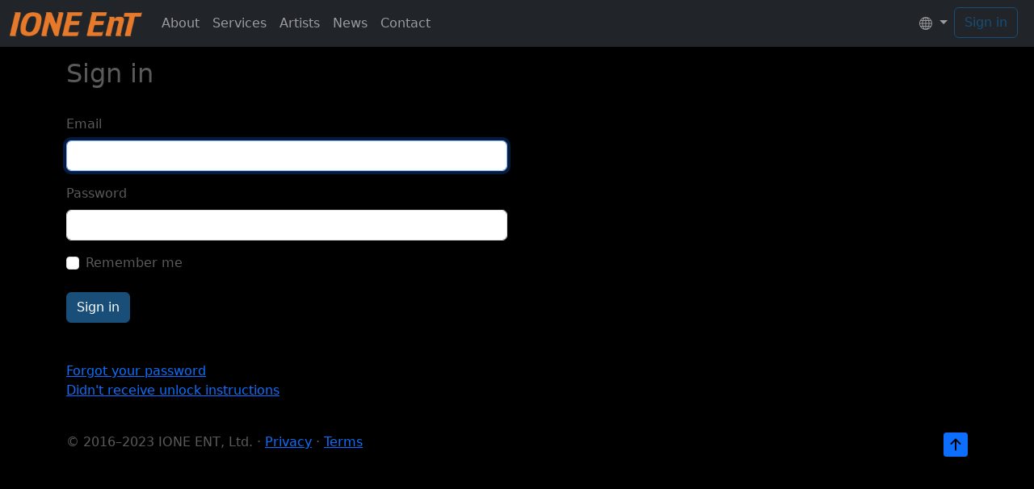

--- FILE ---
content_type: text/html; charset=utf-8
request_url: https://www.ioneent.com/en/users/sign_in
body_size: 2996
content:
<!DOCTYPE html>
<html lang="en">
  <head>
    <title>IONE ENT | Success, fair-minded, together</title>

    <meta name="csrf-param" content="authenticity_token" />
<meta name="csrf-token" content="-t6_n5Dg5yNh-oZzjfzs-B3aM6xtrXjeZsLdL0nPwYq4r4x_6yqPW9Wa_6eZFvnU7y1UFXll9i9nkG7l3Zbqkw" />
    
    <meta charset="utf-8">
    <meta name="viewport" content="width=device-width, initial-scale=1">
    <meta name="description" content="Leading Korean international and independent booking agent and record company representing talented artists from around the globe">

    <link rel="stylesheet" href="/assets/application-29d504fb750dea7d5cc508c8f5c004df942732e05c6f705ecee419266cc8960d.css" data-turbo-track="reload" />
    <script src="/assets/application-bbb2291b6c2c9ee73a931e91f8ed54e9cdf1b8600fd56bafb76463405351506c.js" data-turbo-track="reload" type="module"></script>
  
    <link rel="apple-touch-icon" sizes="180x180" href="/apple-touch-icon.png">
    <link rel="icon" type="image/png" sizes="32x32" href="/favicon-32x32.png">
    <link rel="icon" type="image/png" sizes="16x16" href="/favicon-16x16.png">
    <link rel="manifest" href="/site.webmanifest">
    <link rel="mask-icon" href="/safari-pinned-tab.svg" color="#61b9d2">
    <meta name="msapplication-TileColor" content="#da532c">
    <meta name="theme-color" content="#ffffff">
  </head>

  <body>
      <!-- BEGIN: HEADER -->
  <header>
    <nav class="navbar navbar-expand-md navbar-dark fixed-top bg-dark">
      <div class="container-fluid">
        <a href="/en" class="navbar-brand">
          <img alt="IONE ENT" src="/assets/ione-logo-clear-80px-6930e3201b6cc633206787a31cb947b4dfa22bcab64dd8281e1bed5c6243b9d6.png" width="164" height="30" loading="lazy" />
        </a>
        <button class="navbar-toggler" type="button" data-bs-toggle="collapse" data-bs-target="#navbarCollapse" aria-controls="navbarCollapse" aria-expanded="false" aria-label="Toggle navigation">
          <span class="navbar-toggler-icon"></span>
        </button>

        <div class="collapse navbar-collapse" id="navbarCollapse">
          <ul class="navbar-nav me-auto mb-2 mb-md-0">
            <li class="nav-item"><a class="nav-link px-2" href="/en#about">About</a></li>
            <li class="nav-item"><a class="nav-link px-2" href="/en#services">Services</a></li>
            <li class="nav-item"><a class="nav-link px-2" href="https://www.ioneent.com/en/a">Artists</a></li>
            <li class="nav-item"><a class="nav-link px-2 " href="https://www.ioneent.com/en/n">News</a></li>
            <li class="nav-item"><a class="nav-link px-2" href="https://www.ioneent.com/en/contacts/new">Contact</a></li>
          </ul>

          <div class="d-flex">
            <!--
            <form class="d-flex">
              <input class="form-control me-2" type="search" placeholder="Search" aria-label="Search">
              <button class="btn btn-outline-success" type="submit">Search</button>
            </form>
            -->
            <ul class="navbar-nav me-auto mb-0 mb-md-0">
              <li class="nav-item dropdown">
                <a class="nav-link dropdown-toggle" href="#" id="dropdown" data-bs-toggle="dropdown" aria-expanded="false">
                  <svg xmlns="http://www.w3.org/2000/svg" width="16" height="16" fill="currentColor" class="bi bi-globe" viewBox="0 0 16 16">
                    <path d="M0 8a8 8 0 1 1 16 0A8 8 0 0 1 0 8zm7.5-6.923c-.67.204-1.335.82-1.887 1.855A7.97 7.97 0 0 0 5.145 4H7.5V1.077zM4.09 4a9.267 9.267 0 0 1 .64-1.539 6.7 6.7 0 0 1 .597-.933A7.025 7.025 0 0 0 2.255 4H4.09zm-.582 3.5c.03-.877.138-1.718.312-2.5H1.674a6.958 6.958 0 0 0-.656 2.5h2.49zM4.847 5a12.5 12.5 0 0 0-.338 2.5H7.5V5H4.847zM8.5 5v2.5h2.99a12.495 12.495 0 0 0-.337-2.5H8.5zM4.51 8.5a12.5 12.5 0 0 0 .337 2.5H7.5V8.5H4.51zm3.99 0V11h2.653c.187-.765.306-1.608.338-2.5H8.5zM5.145 12c.138.386.295.744.468 1.068.552 1.035 1.218 1.65 1.887 1.855V12H5.145zm.182 2.472a6.696 6.696 0 0 1-.597-.933A9.268 9.268 0 0 1 4.09 12H2.255a7.024 7.024 0 0 0 3.072 2.472zM3.82 11a13.652 13.652 0 0 1-.312-2.5h-2.49c.062.89.291 1.733.656 2.5H3.82zm6.853 3.472A7.024 7.024 0 0 0 13.745 12H11.91a9.27 9.27 0 0 1-.64 1.539 6.688 6.688 0 0 1-.597.933zM8.5 12v2.923c.67-.204 1.335-.82 1.887-1.855.173-.324.33-.682.468-1.068H8.5zm3.68-1h2.146c.365-.767.594-1.61.656-2.5h-2.49a13.65 13.65 0 0 1-.312 2.5zm2.802-3.5a6.959 6.959 0 0 0-.656-2.5H12.18c.174.782.282 1.623.312 2.5h2.49zM11.27 2.461c.247.464.462.98.64 1.539h1.835a7.024 7.024 0 0 0-3.072-2.472c.218.284.418.598.597.933zM10.855 4a7.966 7.966 0 0 0-.468-1.068C9.835 1.897 9.17 1.282 8.5 1.077V4h2.355z"/>
                  </svg>
                  
                </a>
                <ul class="dropdown-menu" aria-labelledby="dropdown">
                  <li><a class="dropdown-item" href="/en/users/sign_in">English</a></li>
                  <li><a class="dropdown-item" href="/ko/users/sign_in">한국어</a></li>
                </ul>
              </li>
            </ul>
            <div class="col-md-12">
              <a class="btn btn-outline-primary me-2" href="/en/users/sign_in">Sign in</a>
            </div>

          </div>
        </div>

      </div>
    </nav>
  </header>
  <!-- END: HEADER -->
      <div class="container-fluid">
  </div>
    
    <main>
    
<div class="container py-4">
  <div class="row">
    <div class="col-md-6">
      <h2 class="pb-4">Sign in</h2>

      <form class="new_user" id="new_user" data-turbo="false" action="/en/users/sign_in" accept-charset="UTF-8" method="post"><input type="hidden" name="authenticity_token" value="icZ1efPPljCC533zsaQ0TK9VIbbPbutIGXWSwjaDGg-pCpTH9J83gj2QDATCrTCjvSqoXao_j5ZDmIwTmMH9uQ" autocomplete="off" />
        <div class="mb-3">
    <label class="form-label" for="user_email">Email</label>
    <input autofocus="autofocus" autocomplete="email" class="form-control" type="email" value="" name="user[email]" id="user_email" />
        </div>

        <div class="mb-3">
    <label class="form-label" for="user_password">Password</label>
    <input autocomplete="current-password" class="form-control" type="password" name="user[password]" id="user_password" />
        </div>

    <div class="mb-3 form-check">
      <input name="user[remember_me]" type="hidden" value="0" autocomplete="off" /><input class="form-check-input" type="checkbox" value="1" name="user[remember_me]" id="user_remember_me" />
      <label class="form-check-label" for="user_remember_me">Remember me</label>
    </div>

        <div class="mb-4 mt-4">
    <input type="submit" name="commit" value="Sign in" class="btn btn-primary" data-disable-with="Sign in" />
        </div>
</form>
      
  <br />

  <a href="/en/users/password/new">Forgot your password</a><br />


  <a href="/en/users/unlock/new">Didn&#39;t receive unlock instructions</a><br />


    </div>
  </div>
</div>
    </main>

      <!-- BEGIN: FOOTER -->
  <footer class="container py-3">
    <p class="float-end">
      <a href="#">
        <svg xmlns="http://www.w3.org/2000/svg" width="30" height="30" fill="currentColor" class="bi bi-arrow-up-square-fill" viewBox="0 0 16 16">
          <path d="M2 16a2 2 0 0 1-2-2V2a2 2 0 0 1 2-2h12a2 2 0 0 1 2 2v12a2 2 0 0 1-2 2H2zm6.5-4.5V5.707l2.146 2.147a.5.5 0 0 0 .708-.708l-3-3a.5.5 0 0 0-.708 0l-3 3a.5.5 0 1 0 .708.708L7.5 5.707V11.5a.5.5 0 0 0 1 0z"/>
        </svg>
      </a>
    </p>
    <p>
      &copy; 2016–2023 IONE ENT, Ltd. &middot; 
      <a href="/privacy">Privacy</a> &middot;
      <a href="/terms">Terms</a>
    </p>
  </footer>
  <!-- END: FOOTER -->
    
  </body>
</html>


--- FILE ---
content_type: application/javascript
request_url: https://www.ioneent.com/assets/application-bbb2291b6c2c9ee73a931e91f8ed54e9cdf1b8600fd56bafb76463405351506c.js
body_size: 66736
content:
(()=>{var hc=Object.defineProperty;var _e=(s,e)=>()=>(s&&(e=s(s=0)),e);var Dr=(s,e)=>{for(var t in e)hc(s,t,{get:e[t],enumerable:!0})};var $e,Vs=_e(()=>{$e={logger:typeof console<"u"?console:void 0,WebSocket:typeof WebSocket<"u"?WebSocket:void 0}});var M,Ct=_e(()=>{Vs();M={log(...s){this.enabled&&(s.push(Date.now()),$e.logger.log("[ActionCable]",...s))}}});var Jt,Hs,Zt,qs,fi=_e(()=>{Ct();Jt=()=>new Date().getTime(),Hs=s=>(Jt()-s)/1e3,Zt=class{constructor(e){this.visibilityDidChange=this.visibilityDidChange.bind(this),this.connection=e,this.reconnectAttempts=0}start(){this.isRunning()||(this.startedAt=Jt(),delete this.stoppedAt,this.startPolling(),addEventListener("visibilitychange",this.visibilityDidChange),M.log(`ConnectionMonitor started. stale threshold = ${this.constructor.staleThreshold} s`))}stop(){this.isRunning()&&(this.stoppedAt=Jt(),this.stopPolling(),removeEventListener("visibilitychange",this.visibilityDidChange),M.log("ConnectionMonitor stopped"))}isRunning(){return this.startedAt&&!this.stoppedAt}recordPing(){this.pingedAt=Jt()}recordConnect(){this.reconnectAttempts=0,this.recordPing(),delete this.disconnectedAt,M.log("ConnectionMonitor recorded connect")}recordDisconnect(){this.disconnectedAt=Jt(),M.log("ConnectionMonitor recorded disconnect")}startPolling(){this.stopPolling(),this.poll()}stopPolling(){clearTimeout(this.pollTimeout)}poll(){this.pollTimeout=setTimeout(()=>{this.reconnectIfStale(),this.poll()},this.getPollInterval())}getPollInterval(){let{staleThreshold:e,reconnectionBackoffRate:t}=this.constructor,r=Math.pow(1+t,Math.min(this.reconnectAttempts,10)),n=(this.reconnectAttempts===0?1:t)*Math.random();return e*1e3*r*(1+n)}reconnectIfStale(){this.connectionIsStale()&&(M.log(`ConnectionMonitor detected stale connection. reconnectAttempts = ${this.reconnectAttempts}, time stale = ${Hs(this.refreshedAt)} s, stale threshold = ${this.constructor.staleThreshold} s`),this.reconnectAttempts++,this.disconnectedRecently()?M.log(`ConnectionMonitor skipping reopening recent disconnect. time disconnected = ${Hs(this.disconnectedAt)} s`):(M.log("ConnectionMonitor reopening"),this.connection.reopen()))}get refreshedAt(){return this.pingedAt?this.pingedAt:this.startedAt}connectionIsStale(){return Hs(this.refreshedAt)>this.constructor.staleThreshold}disconnectedRecently(){return this.disconnectedAt&&Hs(this.disconnectedAt)<this.constructor.staleThreshold}visibilityDidChange(){document.visibilityState==="visible"&&setTimeout(()=>{(this.connectionIsStale()||!this.connection.isOpen())&&(M.log(`ConnectionMonitor reopening stale connection on visibilitychange. visibilityState = ${document.visibilityState}`),this.connection.reopen())},200)}};Zt.staleThreshold=6;Zt.reconnectionBackoffRate=.15;qs=Zt});var es,mi=_e(()=>{es={message_types:{welcome:"welcome",disconnect:"disconnect",ping:"ping",confirmation:"confirm_subscription",rejection:"reject_subscription"},disconnect_reasons:{unauthorized:"unauthorized",invalid_request:"invalid_request",server_restart:"server_restart",remote:"remote"},default_mount_path:"/cable",protocols:["actioncable-v1-json","actioncable-unsupported"]}});var ts,pi,_l,bo,ss,Ws,gi=_e(()=>{Vs();fi();mi();Ct();({message_types:ts,protocols:pi}=es),_l=pi.slice(0,pi.length-1),bo=[].indexOf,ss=class{constructor(e){this.open=this.open.bind(this),this.consumer=e,this.subscriptions=this.consumer.subscriptions,this.monitor=new qs(this),this.disconnected=!0}send(e){return this.isOpen()?(this.webSocket.send(JSON.stringify(e)),!0):!1}open(){if(this.isActive())return M.log(`Attempted to open WebSocket, but existing socket is ${this.getState()}`),!1;{let e=[...pi,...this.consumer.subprotocols||[]];return M.log(`Opening WebSocket, current state is ${this.getState()}, subprotocols: ${e}`),this.webSocket&&this.uninstallEventHandlers(),this.webSocket=new $e.WebSocket(this.consumer.url,e),this.installEventHandlers(),this.monitor.start(),!0}}close({allowReconnect:e}={allowReconnect:!0}){if(e||this.monitor.stop(),this.isOpen())return this.webSocket.close()}reopen(){if(M.log(`Reopening WebSocket, current state is ${this.getState()}`),this.isActive())try{return this.close()}catch(e){M.log("Failed to reopen WebSocket",e)}finally{M.log(`Reopening WebSocket in ${this.constructor.reopenDelay}ms`),setTimeout(this.open,this.constructor.reopenDelay)}else return this.open()}getProtocol(){if(this.webSocket)return this.webSocket.protocol}isOpen(){return this.isState("open")}isActive(){return this.isState("open","connecting")}triedToReconnect(){return this.monitor.reconnectAttempts>0}isProtocolSupported(){return bo.call(_l,this.getProtocol())>=0}isState(...e){return bo.call(e,this.getState())>=0}getState(){if(this.webSocket){for(let e in $e.WebSocket)if($e.WebSocket[e]===this.webSocket.readyState)return e.toLowerCase()}return null}installEventHandlers(){for(let e in this.events){let t=this.events[e].bind(this);this.webSocket[`on${e}`]=t}}uninstallEventHandlers(){for(let e in this.events)this.webSocket[`on${e}`]=function(){}}};ss.reopenDelay=500;ss.prototype.events={message(s){if(!this.isProtocolSupported())return;let{identifier:e,message:t,reason:r,reconnect:i,type:n}=JSON.parse(s.data);switch(n){case ts.welcome:return this.triedToReconnect()&&(this.reconnectAttempted=!0),this.monitor.recordConnect(),this.subscriptions.reload();case ts.disconnect:return M.log(`Disconnecting. Reason: ${r}`),this.close({allowReconnect:i});case ts.ping:return this.monitor.recordPing();case ts.confirmation:return this.subscriptions.confirmSubscription(e),this.reconnectAttempted?(this.reconnectAttempted=!1,this.subscriptions.notify(e,"connected",{reconnected:!0})):this.subscriptions.notify(e,"connected",{reconnected:!1});case ts.rejection:return this.subscriptions.reject(e);default:return this.subscriptions.notify(e,"received",t)}},open(){if(M.log(`WebSocket onopen event, using '${this.getProtocol()}' subprotocol`),this.disconnected=!1,!this.isProtocolSupported())return M.log("Protocol is unsupported. Stopping monitor and disconnecting."),this.close({allowReconnect:!1})},close(s){if(M.log("WebSocket onclose event"),!this.disconnected)return this.disconnected=!0,this.monitor.recordDisconnect(),this.subscriptions.notifyAll("disconnected",{willAttemptReconnect:this.monitor.isRunning()})},error(){M.log("WebSocket onerror event")}};Ws=ss});var wl,et,bi=_e(()=>{wl=function(s,e){if(e!=null)for(let t in e){let r=e[t];s[t]=r}return s},et=class{constructor(e,t={},r){this.consumer=e,this.identifier=JSON.stringify(t),wl(this,r)}perform(e,t={}){return t.action=e,this.send(t)}send(e){return this.consumer.send({command:"message",identifier:this.identifier,data:JSON.stringify(e)})}unsubscribe(){return this.consumer.subscriptions.remove(this)}}});var vi,js,Ei=_e(()=>{Ct();vi=class{constructor(e){this.subscriptions=e,this.pendingSubscriptions=[]}guarantee(e){this.pendingSubscriptions.indexOf(e)==-1?(M.log(`SubscriptionGuarantor guaranteeing ${e.identifier}`),this.pendingSubscriptions.push(e)):M.log(`SubscriptionGuarantor already guaranteeing ${e.identifier}`),this.startGuaranteeing()}forget(e){M.log(`SubscriptionGuarantor forgetting ${e.identifier}`),this.pendingSubscriptions=this.pendingSubscriptions.filter(t=>t!==e)}startGuaranteeing(){this.stopGuaranteeing(),this.retrySubscribing()}stopGuaranteeing(){clearTimeout(this.retryTimeout)}retrySubscribing(){this.retryTimeout=setTimeout(()=>{this.subscriptions&&typeof this.subscriptions.subscribe=="function"&&this.pendingSubscriptions.map(e=>{M.log(`SubscriptionGuarantor resubscribing ${e.identifier}`),this.subscriptions.subscribe(e)})},500)}},js=vi});var tt,yi=_e(()=>{bi();Ei();Ct();tt=class{constructor(e){this.consumer=e,this.guarantor=new js(this),this.subscriptions=[]}create(e,t){let r=e,i=typeof r=="object"?r:{channel:r},n=new et(this.consumer,i,t);return this.add(n)}add(e){return this.subscriptions.push(e),this.consumer.ensureActiveConnection(),this.notify(e,"initialized"),this.subscribe(e),e}remove(e){return this.forget(e),this.findAll(e.identifier).length||this.sendCommand(e,"unsubscribe"),e}reject(e){return this.findAll(e).map(t=>(this.forget(t),this.notify(t,"rejected"),t))}forget(e){return this.guarantor.forget(e),this.subscriptions=this.subscriptions.filter(t=>t!==e),e}findAll(e){return this.subscriptions.filter(t=>t.identifier===e)}reload(){return this.subscriptions.map(e=>this.subscribe(e))}notifyAll(e,...t){return this.subscriptions.map(r=>this.notify(r,e,...t))}notify(e,t,...r){let i;return typeof e=="string"?i=this.findAll(e):i=[e],i.map(n=>typeof n[t]=="function"?n[t](...r):void 0)}subscribe(e){this.sendCommand(e,"subscribe")&&this.guarantor.guarantee(e)}confirmSubscription(e){M.log(`Subscription confirmed ${e}`),this.findAll(e).map(t=>this.guarantor.forget(t))}sendCommand(e,t){let{identifier:r}=e;return this.consumer.send({command:t,identifier:r})}}});function _i(s){if(typeof s=="function"&&(s=s()),s&&!/^wss?:/i.test(s)){let e=document.createElement("a");return e.href=s,e.href=e.href,e.protocol=e.protocol.replace("http","ws"),e.href}else return s}var Ot,vo=_e(()=>{gi();yi();Ot=class{constructor(e){this._url=e,this.subscriptions=new tt(this),this.connection=new Ws(this),this.subprotocols=[]}get url(){return _i(this._url)}send(e){return this.connection.send(e)}connect(){return this.connection.open()}disconnect(){return this.connection.close({allowReconnect:!1})}ensureActiveConnection(){if(!this.connection.isActive())return this.connection.open()}addSubProtocol(e){this.subprotocols=[...this.subprotocols,e]}}});var yo={};Dr(yo,{Connection:()=>Ws,ConnectionMonitor:()=>qs,Consumer:()=>Ot,INTERNAL:()=>es,Subscription:()=>et,SubscriptionGuarantor:()=>js,Subscriptions:()=>tt,adapters:()=>$e,createConsumer:()=>Al,createWebSocketURL:()=>_i,getConfig:()=>Eo,logger:()=>M});function Al(s=Eo("url")||es.default_mount_path){return new Ot(s)}function Eo(s){let e=document.head.querySelector(`meta[name='action-cable-${s}']`);if(e)return e.getAttribute("content")}var _o=_e(()=>{gi();fi();vo();mi();bi();yi();Ei();Vs();Ct()});var di={};Dr(di,{FetchEnctype:()=>De,FetchMethod:()=>ae,FetchRequest:()=>ke,FetchResponse:()=>wt,FrameElement:()=>be,FrameLoadingStyle:()=>Xe,FrameRenderer:()=>Tt,PageRenderer:()=>Ze,PageSnapshot:()=>le,StreamActions:()=>ui,StreamElement:()=>xs,StreamSourceElement:()=>$s,cache:()=>ao,clearCache:()=>fo,connectStreamSource:()=>Xt,disconnectStreamSource:()=>Qt,fetch:()=>li,fetchEnctypeFromString:()=>ro,fetchMethodFromString:()=>Fs,isSafe:()=>Bs,navigator:()=>co,registerAdapter:()=>lo,renderStreamMessage:()=>uo,session:()=>I,setConfirmMethod:()=>po,setFormMode:()=>go,setProgressBarDelay:()=>mo,start:()=>hi,visit:()=>ho});(function(s){if(typeof s.requestSubmit=="function")return;s.requestSubmit=function(r){r?(e(r,this),r.click()):(r=document.createElement("input"),r.type="submit",r.hidden=!0,this.appendChild(r),r.click(),this.removeChild(r))};function e(r,i){r instanceof HTMLElement||t(TypeError,"parameter 1 is not of type 'HTMLElement'"),r.type=="submit"||t(TypeError,"The specified element is not a submit button"),r.form==i||t(DOMException,"The specified element is not owned by this form element","NotFoundError")}function t(r,i,n){throw new r("Failed to execute 'requestSubmit' on 'HTMLFormElement': "+i+".",n)}})(HTMLFormElement.prototype);var zn=new WeakMap;function uc(s){let e=s instanceof Element?s:s instanceof Node?s.parentElement:null,t=e?e.closest("input, button"):null;return t?.type=="submit"?t:null}function dc(s){let e=uc(s.target);e&&e.form&&zn.set(e.form,e)}(function(){if("submitter"in Event.prototype)return;let s=window.Event.prototype;if("SubmitEvent"in window){let e=window.SubmitEvent.prototype;if(/Apple Computer/.test(navigator.vendor)&&!("submitter"in e))s=e;else return}addEventListener("click",dc,!0),Object.defineProperty(s,"submitter",{get(){if(this.type=="submit"&&this.target instanceof HTMLFormElement)return zn.get(this.target)}})})();var Xe={eager:"eager",lazy:"lazy"},be=class s extends HTMLElement{static delegateConstructor=void 0;loaded=Promise.resolve();static get observedAttributes(){return["disabled","loading","src"]}constructor(){super(),this.delegate=new s.delegateConstructor(this)}connectedCallback(){this.delegate.connect()}disconnectedCallback(){this.delegate.disconnect()}reload(){return this.delegate.sourceURLReloaded()}attributeChangedCallback(e){e=="loading"?this.delegate.loadingStyleChanged():e=="src"?this.delegate.sourceURLChanged():e=="disabled"&&this.delegate.disabledChanged()}get src(){return this.getAttribute("src")}set src(e){e?this.setAttribute("src",e):this.removeAttribute("src")}get refresh(){return this.getAttribute("refresh")}set refresh(e){e?this.setAttribute("refresh",e):this.removeAttribute("refresh")}get loading(){return fc(this.getAttribute("loading")||"")}set loading(e){e?this.setAttribute("loading",e):this.removeAttribute("loading")}get disabled(){return this.hasAttribute("disabled")}set disabled(e){e?this.setAttribute("disabled",""):this.removeAttribute("disabled")}get autoscroll(){return this.hasAttribute("autoscroll")}set autoscroll(e){e?this.setAttribute("autoscroll",""):this.removeAttribute("autoscroll")}get complete(){return!this.delegate.isLoading}get isActive(){return this.ownerDocument===document&&!this.isPreview}get isPreview(){return this.ownerDocument?.documentElement?.hasAttribute("data-turbo-preview")}};function fc(s){switch(s.toLowerCase()){case"lazy":return Xe.lazy;default:return Xe.eager}}function X(s){return new URL(s.toString(),document.baseURI)}function Qe(s){let e;if(s.hash)return s.hash.slice(1);if(e=s.href.match(/#(.*)$/))return e[1]}function ai(s,e){let t=e?.getAttribute("formaction")||s.getAttribute("action")||s.action;return X(t)}function mc(s){return(Ec(s).match(/\.[^.]*$/)||[])[0]||""}function pc(s){return!!mc(s).match(/^(?:|\.(?:htm|html|xhtml|php))$/)}function gc(s,e){let t=yc(e);return s.href===X(t).href||s.href.startsWith(t)}function Pe(s,e){return gc(s,e)&&pc(s)}function Ir(s){let e=Qe(s);return e!=null?s.href.slice(0,-(e.length+1)):s.href}function Ts(s){return Ir(s)}function bc(s,e){return X(s).href==X(e).href}function vc(s){return s.pathname.split("/").slice(1)}function Ec(s){return vc(s).slice(-1)[0]}function yc(s){return _c(s.origin+s.pathname)}function _c(s){return s.endsWith("/")?s:s+"/"}var wt=class{constructor(e){this.response=e}get succeeded(){return this.response.ok}get failed(){return!this.succeeded}get clientError(){return this.statusCode>=400&&this.statusCode<=499}get serverError(){return this.statusCode>=500&&this.statusCode<=599}get redirected(){return this.response.redirected}get location(){return X(this.response.url)}get isHTML(){return this.contentType&&this.contentType.match(/^(?:text\/([^\s;,]+\b)?html|application\/xhtml\+xml)\b/)}get statusCode(){return this.response.status}get contentType(){return this.header("Content-Type")}get responseText(){return this.response.clone().text()}get responseHTML(){return this.isHTML?this.response.clone().text():Promise.resolve(void 0)}header(e){return this.response.headers.get(e)}};function Ut(s){if(s.getAttribute("data-turbo-eval")=="false")return s;{let e=document.createElement("script"),t=At("csp-nonce");return t&&(e.nonce=t),e.textContent=s.textContent,e.async=!1,wc(e,s),e}}function wc(s,e){for(let{name:t,value:r}of e.attributes)s.setAttribute(t,r)}function Ac(s){let e=document.createElement("template");return e.innerHTML=s,e.content}function F(s,{target:e,cancelable:t,detail:r}={}){let i=new CustomEvent(s,{cancelable:t,bubbles:!0,composed:!0,detail:r});return e&&e.isConnected?e.dispatchEvent(i):document.documentElement.dispatchEvent(i),i}function Et(){return document.visibilityState==="hidden"?Gn():Yn()}function Yn(){return new Promise(s=>requestAnimationFrame(()=>s()))}function Gn(){return new Promise(s=>setTimeout(()=>s(),0))}function Sc(){return Promise.resolve()}function Xn(s=""){return new DOMParser().parseFromString(s,"text/html")}function Qn(s,...e){let t=Tc(s,e).replace(/^\n/,"").split(`
`),r=t[0].match(/^\s+/),i=r?r[0].length:0;return t.map(n=>n.slice(i)).join(`
`)}function Tc(s,e){return s.reduce((t,r,i)=>{let n=e[i]==null?"":e[i];return t+r+n},"")}function Ie(){return Array.from({length:36}).map((s,e)=>e==8||e==13||e==18||e==23?"-":e==14?"4":e==19?(Math.floor(Math.random()*4)+8).toString(16):Math.floor(Math.random()*15).toString(16)).join("")}function Os(s,...e){for(let t of e.map(r=>r?.getAttribute(s)))if(typeof t=="string")return t;return null}function Cc(s,...e){return e.some(t=>t&&t.hasAttribute(s))}function Ls(...s){for(let e of s)e.localName=="turbo-frame"&&e.setAttribute("busy",""),e.setAttribute("aria-busy","true")}function Ms(...s){for(let e of s)e.localName=="turbo-frame"&&e.removeAttribute("busy"),e.removeAttribute("aria-busy")}function Oc(s,e=2e3){return new Promise(t=>{let r=()=>{s.removeEventListener("error",r),s.removeEventListener("load",r),t()};s.addEventListener("load",r,{once:!0}),s.addEventListener("error",r,{once:!0}),setTimeout(t,e)})}function Jn(s){switch(s){case"replace":return history.replaceState;case"advance":case"restore":return history.pushState}}function Lc(s){return s=="advance"||s=="replace"||s=="restore"}function Je(...s){let e=Os("data-turbo-action",...s);return Lc(e)?e:null}function Zn(s){return document.querySelector(`meta[name="${s}"]`)}function At(s){let e=Zn(s);return e&&e.content}function Mc(s,e){let t=Zn(s);return t||(t=document.createElement("meta"),t.setAttribute("name",s),document.head.appendChild(t)),t.setAttribute("content",e),t}function yt(s,e){if(s instanceof Element)return s.closest(e)||yt(s.assignedSlot||s.getRootNode()?.host,e)}function ci(s){return!!s&&s.closest("[inert], :disabled, [hidden], details:not([open]), dialog:not([open])")==null&&typeof s.focus=="function"}function eo(s){return Array.from(s.querySelectorAll("[autofocus]")).find(ci)}async function Nc(s,e){let t=e();s(),await Yn();let r=e();return[t,r]}function Rc(s){if(s.hasAttribute("target")){for(let e of document.getElementsByName(s.target))if(e instanceof HTMLIFrameElement)return!1}return!0}function Pc(s){return yt(s,"a[href]:not([target^=_]):not([download])")}function to(s){return X(s.getAttribute("href")||"")}function Dc(s,e){let t=null;return(...r)=>{let i=()=>s.apply(this,r);clearTimeout(t),t=setTimeout(i,e)}}var kr=class extends Set{constructor(e){super(),this.maxSize=e}add(e){if(this.size>=this.maxSize){let r=this.values().next().value;this.delete(r)}super.add(e)}},so=new kr(20),Ic=window.fetch;function li(s,e={}){let t=new Headers(e.headers||{}),r=Ie();return so.add(r),t.append("X-Turbo-Request-Id",r),Ic(s,{...e,headers:t})}function Fs(s){switch(s.toLowerCase()){case"get":return ae.get;case"post":return ae.post;case"put":return ae.put;case"patch":return ae.patch;case"delete":return ae.delete}}var ae={get:"get",post:"post",put:"put",patch:"patch",delete:"delete"};function ro(s){switch(s.toLowerCase()){case De.multipart:return De.multipart;case De.plain:return De.plain;default:return De.urlEncoded}}var De={urlEncoded:"application/x-www-form-urlencoded",multipart:"multipart/form-data",plain:"text/plain"},ke=class{abortController=new AbortController;#e=e=>{};constructor(e,t,r,i=new URLSearchParams,n=null,o=De.urlEncoded){let[a,u]=qn(X(r),t,i,o);this.delegate=e,this.url=a,this.target=n,this.fetchOptions={credentials:"same-origin",redirect:"follow",method:t,headers:{...this.defaultHeaders},body:u,signal:this.abortSignal,referrer:this.delegate.referrer?.href},this.enctype=o}get method(){return this.fetchOptions.method}set method(e){let t=this.isSafe?this.url.searchParams:this.fetchOptions.body||new FormData,r=Fs(e)||ae.get;this.url.search="";let[i,n]=qn(this.url,r,t,this.enctype);this.url=i,this.fetchOptions.body=n,this.fetchOptions.method=r}get headers(){return this.fetchOptions.headers}set headers(e){this.fetchOptions.headers=e}get body(){return this.isSafe?this.url.searchParams:this.fetchOptions.body}set body(e){this.fetchOptions.body=e}get location(){return this.url}get params(){return this.url.searchParams}get entries(){return this.body?Array.from(this.body.entries()):[]}cancel(){this.abortController.abort()}async perform(){let{fetchOptions:e}=this;this.delegate.prepareRequest(this);let t=await this.#t(e);try{this.delegate.requestStarted(this),t.detail.fetchRequest?this.response=t.detail.fetchRequest.response:this.response=li(this.url.href,e);let r=await this.response;return await this.receive(r)}catch(r){if(r.name!=="AbortError")throw this.#s(r)&&this.delegate.requestErrored(this,r),r}finally{this.delegate.requestFinished(this)}}async receive(e){let t=new wt(e);return F("turbo:before-fetch-response",{cancelable:!0,detail:{fetchResponse:t},target:this.target}).defaultPrevented?this.delegate.requestPreventedHandlingResponse(this,t):t.succeeded?this.delegate.requestSucceededWithResponse(this,t):this.delegate.requestFailedWithResponse(this,t),t}get defaultHeaders(){return{Accept:"text/html, application/xhtml+xml"}}get isSafe(){return Bs(this.method)}get abortSignal(){return this.abortController.signal}acceptResponseType(e){this.headers.Accept=[e,this.headers.Accept].join(", ")}async#t(e){let t=new Promise(i=>this.#e=i),r=F("turbo:before-fetch-request",{cancelable:!0,detail:{fetchOptions:e,url:this.url,resume:this.#e},target:this.target});return this.url=r.detail.url,r.defaultPrevented&&await t,r}#s(e){return!F("turbo:fetch-request-error",{target:this.target,cancelable:!0,detail:{request:this,error:e}}).defaultPrevented}};function Bs(s){return Fs(s)==ae.get}function qn(s,e,t,r){let i=Array.from(t).length>0?new URLSearchParams(io(t)):s.searchParams;return Bs(e)?[kc(s,i),null]:r==De.urlEncoded?[s,i]:[s,t]}function io(s){let e=[];for(let[t,r]of s)r instanceof File||e.push([t,r]);return e}function kc(s,e){let t=new URLSearchParams(io(e));return s.search=t.toString(),s}var xr=class{started=!1;constructor(e,t){this.delegate=e,this.element=t,this.intersectionObserver=new IntersectionObserver(this.intersect)}start(){this.started||(this.started=!0,this.intersectionObserver.observe(this.element))}stop(){this.started&&(this.started=!1,this.intersectionObserver.unobserve(this.element))}intersect=e=>{e.slice(-1)[0]?.isIntersecting&&this.delegate.elementAppearedInViewport(this.element)}},xe=class{static contentType="text/vnd.turbo-stream.html";static wrap(e){return typeof e=="string"?new this(Ac(e)):e}constructor(e){this.fragment=xc(e)}};function xc(s){for(let e of s.querySelectorAll("turbo-stream")){let t=document.importNode(e,!0);for(let r of t.templateElement.content.querySelectorAll("script"))r.replaceWith(Ut(r));e.replaceWith(t)}return s}var $c=100,$r=class{#e=null;#t=null;get(e){if(this.#t&&this.#t.url===e&&this.#t.expire>Date.now())return this.#t.request}setLater(e,t,r){this.clear(),this.#e=setTimeout(()=>{t.perform(),this.set(e,t,r),this.#e=null},$c)}set(e,t,r){this.#t={url:e,request:t,expire:new Date(new Date().getTime()+r)}}clear(){this.#e&&clearTimeout(this.#e),this.#t=null}},Fc=10*1e3,vt=new $r,bt={initialized:"initialized",requesting:"requesting",waiting:"waiting",receiving:"receiving",stopping:"stopping",stopped:"stopped"},zt=class s{state=bt.initialized;static confirmMethod(e,t,r){return Promise.resolve(confirm(e))}constructor(e,t,r,i=!1){let n=jc(t,r),o=Wc(qc(t,r),n),a=Bc(t,r),u=Kc(t,r);this.delegate=e,this.formElement=t,this.submitter=r,this.fetchRequest=new ke(this,n,o,a,t,u),this.mustRedirect=i}get method(){return this.fetchRequest.method}set method(e){this.fetchRequest.method=e}get action(){return this.fetchRequest.url.toString()}set action(e){this.fetchRequest.url=X(e)}get body(){return this.fetchRequest.body}get enctype(){return this.fetchRequest.enctype}get isSafe(){return this.fetchRequest.isSafe}get location(){return this.fetchRequest.url}async start(){let{initialized:e,requesting:t}=bt,r=Os("data-turbo-confirm",this.submitter,this.formElement);if(!(typeof r=="string"&&!await s.confirmMethod(r,this.formElement,this.submitter))&&this.state==e)return this.state=t,this.fetchRequest.perform()}stop(){let{stopping:e,stopped:t}=bt;if(this.state!=e&&this.state!=t)return this.state=e,this.fetchRequest.cancel(),!0}prepareRequest(e){if(!e.isSafe){let t=Vc(At("csrf-param"))||At("csrf-token");t&&(e.headers["X-CSRF-Token"]=t)}this.requestAcceptsTurboStreamResponse(e)&&e.acceptResponseType(xe.contentType)}requestStarted(e){this.state=bt.waiting,this.submitter?.setAttribute("disabled",""),this.setSubmitsWith(),Ls(this.formElement),F("turbo:submit-start",{target:this.formElement,detail:{formSubmission:this}}),this.delegate.formSubmissionStarted(this)}requestPreventedHandlingResponse(e,t){vt.clear(),this.result={success:t.succeeded,fetchResponse:t}}requestSucceededWithResponse(e,t){if(t.clientError||t.serverError){this.delegate.formSubmissionFailedWithResponse(this,t);return}if(vt.clear(),this.requestMustRedirect(e)&&Hc(t)){let r=new Error("Form responses must redirect to another location");this.delegate.formSubmissionErrored(this,r)}else this.state=bt.receiving,this.result={success:!0,fetchResponse:t},this.delegate.formSubmissionSucceededWithResponse(this,t)}requestFailedWithResponse(e,t){this.result={success:!1,fetchResponse:t},this.delegate.formSubmissionFailedWithResponse(this,t)}requestErrored(e,t){this.result={success:!1,error:t},this.delegate.formSubmissionErrored(this,t)}requestFinished(e){this.state=bt.stopped,this.submitter?.removeAttribute("disabled"),this.resetSubmitterText(),Ms(this.formElement),F("turbo:submit-end",{target:this.formElement,detail:{formSubmission:this,...this.result}}),this.delegate.formSubmissionFinished(this)}setSubmitsWith(){if(!(!this.submitter||!this.submitsWith)){if(this.submitter.matches("button"))this.originalSubmitText=this.submitter.innerHTML,this.submitter.innerHTML=this.submitsWith;else if(this.submitter.matches("input")){let e=this.submitter;this.originalSubmitText=e.value,e.value=this.submitsWith}}}resetSubmitterText(){if(!(!this.submitter||!this.originalSubmitText)){if(this.submitter.matches("button"))this.submitter.innerHTML=this.originalSubmitText;else if(this.submitter.matches("input")){let e=this.submitter;e.value=this.originalSubmitText}}}requestMustRedirect(e){return!e.isSafe&&this.mustRedirect}requestAcceptsTurboStreamResponse(e){return!e.isSafe||Cc("data-turbo-stream",this.submitter,this.formElement)}get submitsWith(){return this.submitter?.getAttribute("data-turbo-submits-with")}};function Bc(s,e){let t=new FormData(s),r=e?.getAttribute("name"),i=e?.getAttribute("value");return r&&t.append(r,i||""),t}function Vc(s){if(s!=null){let t=(document.cookie?document.cookie.split("; "):[]).find(r=>r.startsWith(s));if(t){let r=t.split("=").slice(1).join("=");return r?decodeURIComponent(r):void 0}}}function Hc(s){return s.statusCode==200&&!s.redirected}function qc(s,e){let t=typeof s.action=="string"?s.action:null;return e?.hasAttribute("formaction")?e.getAttribute("formaction")||"":s.getAttribute("action")||t||""}function Wc(s,e){let t=X(s);return Bs(e)&&(t.search=""),t}function jc(s,e){let t=e?.getAttribute("formmethod")||s.getAttribute("method")||"";return Fs(t.toLowerCase())||ae.get}function Kc(s,e){return ro(e?.getAttribute("formenctype")||s.enctype)}var St=class{constructor(e){this.element=e}get activeElement(){return this.element.ownerDocument.activeElement}get children(){return[...this.element.children]}hasAnchor(e){return this.getElementForAnchor(e)!=null}getElementForAnchor(e){return e?this.element.querySelector(`[id='${e}'], a[name='${e}']`):null}get isConnected(){return this.element.isConnected}get firstAutofocusableElement(){return eo(this.element)}get permanentElements(){return oo(this.element)}getPermanentElementById(e){return no(this.element,e)}getPermanentElementMapForSnapshot(e){let t={};for(let r of this.permanentElements){let{id:i}=r,n=e.getPermanentElementById(i);n&&(t[i]=[r,n])}return t}};function no(s,e){return s.querySelector(`#${e}[data-turbo-permanent]`)}function oo(s){return s.querySelectorAll("[id][data-turbo-permanent]")}var Yt=class{started=!1;constructor(e,t){this.delegate=e,this.eventTarget=t}start(){this.started||(this.eventTarget.addEventListener("submit",this.submitCaptured,!0),this.started=!0)}stop(){this.started&&(this.eventTarget.removeEventListener("submit",this.submitCaptured,!0),this.started=!1)}submitCaptured=()=>{this.eventTarget.removeEventListener("submit",this.submitBubbled,!1),this.eventTarget.addEventListener("submit",this.submitBubbled,!1)};submitBubbled=e=>{if(!e.defaultPrevented){let t=e.target instanceof HTMLFormElement?e.target:void 0,r=e.submitter||void 0;t&&Uc(t,r)&&zc(t,r)&&this.delegate.willSubmitForm(t,r)&&(e.preventDefault(),e.stopImmediatePropagation(),this.delegate.formSubmitted(t,r))}}};function Uc(s,e){return(e?.getAttribute("formmethod")||s.getAttribute("method"))!="dialog"}function zc(s,e){if(e?.hasAttribute("formtarget")||s.hasAttribute("target")){let t=e?.getAttribute("formtarget")||s.target;for(let r of document.getElementsByName(t))if(r instanceof HTMLIFrameElement)return!1;return!0}else return!0}var Ns=class{#e=e=>{};#t=e=>{};constructor(e,t){this.delegate=e,this.element=t}scrollToAnchor(e){let t=this.snapshot.getElementForAnchor(e);t?(this.scrollToElement(t),this.focusElement(t)):this.scrollToPosition({x:0,y:0})}scrollToAnchorFromLocation(e){this.scrollToAnchor(Qe(e))}scrollToElement(e){e.scrollIntoView()}focusElement(e){e instanceof HTMLElement&&(e.hasAttribute("tabindex")?e.focus():(e.setAttribute("tabindex","-1"),e.focus(),e.removeAttribute("tabindex")))}scrollToPosition({x:e,y:t}){this.scrollRoot.scrollTo(e,t)}scrollToTop(){this.scrollToPosition({x:0,y:0})}get scrollRoot(){return window}async render(e){let{isPreview:t,shouldRender:r,willRender:i,newSnapshot:n}=e,o=i;if(r)try{this.renderPromise=new Promise(d=>this.#e=d),this.renderer=e,await this.prepareToRenderSnapshot(e);let a=new Promise(d=>this.#t=d),u={resume:this.#t,render:this.renderer.renderElement,renderMethod:this.renderer.renderMethod};this.delegate.allowsImmediateRender(n,u)||await a,await this.renderSnapshot(e),this.delegate.viewRenderedSnapshot(n,t,this.renderer.renderMethod),this.delegate.preloadOnLoadLinksForView(this.element),this.finishRenderingSnapshot(e)}finally{delete this.renderer,this.#e(void 0),delete this.renderPromise}else o&&this.invalidate(e.reloadReason)}invalidate(e){this.delegate.viewInvalidated(e)}async prepareToRenderSnapshot(e){this.markAsPreview(e.isPreview),await e.prepareToRender()}markAsPreview(e){e?this.element.setAttribute("data-turbo-preview",""):this.element.removeAttribute("data-turbo-preview")}markVisitDirection(e){this.element.setAttribute("data-turbo-visit-direction",e)}unmarkVisitDirection(){this.element.removeAttribute("data-turbo-visit-direction")}async renderSnapshot(e){await e.render()}finishRenderingSnapshot(e){e.finishRendering()}},Fr=class extends Ns{missing(){this.element.innerHTML='<strong class="turbo-frame-error">Content missing</strong>'}get snapshot(){return new St(this.element)}},Rs=class{constructor(e,t){this.delegate=e,this.element=t}start(){this.element.addEventListener("click",this.clickBubbled),document.addEventListener("turbo:click",this.linkClicked),document.addEventListener("turbo:before-visit",this.willVisit)}stop(){this.element.removeEventListener("click",this.clickBubbled),document.removeEventListener("turbo:click",this.linkClicked),document.removeEventListener("turbo:before-visit",this.willVisit)}clickBubbled=e=>{this.respondsToEventTarget(e.target)?this.clickEvent=e:delete this.clickEvent};linkClicked=e=>{this.clickEvent&&this.respondsToEventTarget(e.target)&&e.target instanceof Element&&this.delegate.shouldInterceptLinkClick(e.target,e.detail.url,e.detail.originalEvent)&&(this.clickEvent.preventDefault(),e.preventDefault(),this.delegate.linkClickIntercepted(e.target,e.detail.url,e.detail.originalEvent)),delete this.clickEvent};willVisit=e=>{delete this.clickEvent};respondsToEventTarget(e){let t=e instanceof Element?e:e instanceof Node?e.parentElement:null;return t&&t.closest("turbo-frame, html")==this.element}},Ps=class{started=!1;constructor(e,t){this.delegate=e,this.eventTarget=t}start(){this.started||(this.eventTarget.addEventListener("click",this.clickCaptured,!0),this.started=!0)}stop(){this.started&&(this.eventTarget.removeEventListener("click",this.clickCaptured,!0),this.started=!1)}clickCaptured=()=>{this.eventTarget.removeEventListener("click",this.clickBubbled,!1),this.eventTarget.addEventListener("click",this.clickBubbled,!1)};clickBubbled=e=>{if(e instanceof MouseEvent&&this.clickEventIsSignificant(e)){let t=e.composedPath&&e.composedPath()[0]||e.target,r=Pc(t);if(r&&Rc(r)){let i=to(r);this.delegate.willFollowLinkToLocation(r,i,e)&&(e.preventDefault(),this.delegate.followedLinkToLocation(r,i))}}};clickEventIsSignificant(e){return!(e.target&&e.target.isContentEditable||e.defaultPrevented||e.which>1||e.altKey||e.ctrlKey||e.metaKey||e.shiftKey)}},Ds=class{constructor(e,t){this.delegate=e,this.linkInterceptor=new Ps(this,t)}start(){this.linkInterceptor.start()}stop(){this.linkInterceptor.stop()}canPrefetchRequestToLocation(e,t){return!1}prefetchAndCacheRequestToLocation(e,t){}willFollowLinkToLocation(e,t,r){return this.delegate.willSubmitFormLinkToLocation(e,t,r)&&(e.hasAttribute("data-turbo-method")||e.hasAttribute("data-turbo-stream"))}followedLinkToLocation(e,t){let r=document.createElement("form"),i="hidden";for(let[y,v]of t.searchParams)r.append(Object.assign(document.createElement("input"),{type:i,name:y,value:v}));let n=Object.assign(t,{search:""});r.setAttribute("data-turbo","true"),r.setAttribute("action",n.href),r.setAttribute("hidden","");let o=e.getAttribute("data-turbo-method");o&&r.setAttribute("method",o);let a=e.getAttribute("data-turbo-frame");a&&r.setAttribute("data-turbo-frame",a);let u=Je(e);u&&r.setAttribute("data-turbo-action",u);let m=e.getAttribute("data-turbo-confirm");m&&r.setAttribute("data-turbo-confirm",m),e.hasAttribute("data-turbo-stream")&&r.setAttribute("data-turbo-stream",""),this.delegate.submittedFormLinkToLocation(e,t,r),document.body.appendChild(r),r.addEventListener("turbo:submit-end",()=>r.remove(),{once:!0}),requestAnimationFrame(()=>r.requestSubmit())}},Is=class{static async preservingPermanentElements(e,t,r){let i=new this(e,t);i.enter(),await r(),i.leave()}constructor(e,t){this.delegate=e,this.permanentElementMap=t}enter(){for(let e in this.permanentElementMap){let[t,r]=this.permanentElementMap[e];this.delegate.enteringBardo(t,r),this.replaceNewPermanentElementWithPlaceholder(r)}}leave(){for(let e in this.permanentElementMap){let[t]=this.permanentElementMap[e];this.replaceCurrentPermanentElementWithClone(t),this.replacePlaceholderWithPermanentElement(t),this.delegate.leavingBardo(t)}}replaceNewPermanentElementWithPlaceholder(e){let t=Yc(e);e.replaceWith(t)}replaceCurrentPermanentElementWithClone(e){let t=e.cloneNode(!0);e.replaceWith(t)}replacePlaceholderWithPermanentElement(e){this.getPlaceholderById(e.id)?.replaceWith(e)}getPlaceholderById(e){return this.placeholders.find(t=>t.content==e)}get placeholders(){return[...document.querySelectorAll("meta[name=turbo-permanent-placeholder][content]")]}};function Yc(s){let e=document.createElement("meta");return e.setAttribute("name","turbo-permanent-placeholder"),e.setAttribute("content",s.id),e}var Gt=class{#e=null;constructor(e,t,r,i,n=!0){this.currentSnapshot=e,this.newSnapshot=t,this.isPreview=i,this.willRender=n,this.renderElement=r,this.promise=new Promise((o,a)=>this.resolvingFunctions={resolve:o,reject:a})}get shouldRender(){return!0}get reloadReason(){}prepareToRender(){}render(){}finishRendering(){this.resolvingFunctions&&(this.resolvingFunctions.resolve(),delete this.resolvingFunctions)}async preservingPermanentElements(e){await Is.preservingPermanentElements(this,this.permanentElementMap,e)}focusFirstAutofocusableElement(){let e=this.connectedSnapshot.firstAutofocusableElement;e&&e.focus()}enteringBardo(e){this.#e||e.contains(this.currentSnapshot.activeElement)&&(this.#e=this.currentSnapshot.activeElement)}leavingBardo(e){e.contains(this.#e)&&this.#e instanceof HTMLElement&&(this.#e.focus(),this.#e=null)}get connectedSnapshot(){return this.newSnapshot.isConnected?this.newSnapshot:this.currentSnapshot}get currentElement(){return this.currentSnapshot.element}get newElement(){return this.newSnapshot.element}get permanentElementMap(){return this.currentSnapshot.getPermanentElementMapForSnapshot(this.newSnapshot)}get renderMethod(){return"replace"}},Tt=class extends Gt{static renderElement(e,t){let r=document.createRange();r.selectNodeContents(e),r.deleteContents();let i=t,n=i.ownerDocument?.createRange();n&&(n.selectNodeContents(i),e.appendChild(n.extractContents()))}constructor(e,t,r,i,n,o=!0){super(t,r,i,n,o),this.delegate=e}get shouldRender(){return!0}async render(){await Et(),this.preservingPermanentElements(()=>{this.loadFrameElement()}),this.scrollFrameIntoView(),await Et(),this.focusFirstAutofocusableElement(),await Et(),this.activateScriptElements()}loadFrameElement(){this.delegate.willRenderFrame(this.currentElement,this.newElement),this.renderElement(this.currentElement,this.newElement)}scrollFrameIntoView(){if(this.currentElement.autoscroll||this.newElement.autoscroll){let e=this.currentElement.firstElementChild,t=Gc(this.currentElement.getAttribute("data-autoscroll-block"),"end"),r=Xc(this.currentElement.getAttribute("data-autoscroll-behavior"),"auto");if(e)return e.scrollIntoView({block:t,behavior:r}),!0}return!1}activateScriptElements(){for(let e of this.newScriptElements){let t=Ut(e);e.replaceWith(t)}}get newScriptElements(){return this.currentElement.querySelectorAll("script")}};function Gc(s,e){return s=="end"||s=="start"||s=="center"||s=="nearest"?s:e}function Xc(s,e){return s=="auto"||s=="smooth"?s:e}var Br=class s{static animationDuration=300;static get defaultCSS(){return Qn`
      .turbo-progress-bar {
        position: fixed;
        display: block;
        top: 0;
        left: 0;
        height: 3px;
        background: #0076ff;
        z-index: 2147483647;
        transition:
          width ${s.animationDuration}ms ease-out,
          opacity ${s.animationDuration/2}ms ${s.animationDuration/2}ms ease-in;
        transform: translate3d(0, 0, 0);
      }
    `}hiding=!1;value=0;visible=!1;constructor(){this.stylesheetElement=this.createStylesheetElement(),this.progressElement=this.createProgressElement(),this.installStylesheetElement(),this.setValue(0)}show(){this.visible||(this.visible=!0,this.installProgressElement(),this.startTrickling())}hide(){this.visible&&!this.hiding&&(this.hiding=!0,this.fadeProgressElement(()=>{this.uninstallProgressElement(),this.stopTrickling(),this.visible=!1,this.hiding=!1}))}setValue(e){this.value=e,this.refresh()}installStylesheetElement(){document.head.insertBefore(this.stylesheetElement,document.head.firstChild)}installProgressElement(){this.progressElement.style.width="0",this.progressElement.style.opacity="1",document.documentElement.insertBefore(this.progressElement,document.body),this.refresh()}fadeProgressElement(e){this.progressElement.style.opacity="0",setTimeout(e,s.animationDuration*1.5)}uninstallProgressElement(){this.progressElement.parentNode&&document.documentElement.removeChild(this.progressElement)}startTrickling(){this.trickleInterval||(this.trickleInterval=window.setInterval(this.trickle,s.animationDuration))}stopTrickling(){window.clearInterval(this.trickleInterval),delete this.trickleInterval}trickle=()=>{this.setValue(this.value+Math.random()/100)};refresh(){requestAnimationFrame(()=>{this.progressElement.style.width=`${10+this.value*90}%`})}createStylesheetElement(){let e=document.createElement("style");return e.type="text/css",e.textContent=s.defaultCSS,this.cspNonce&&(e.nonce=this.cspNonce),e}createProgressElement(){let e=document.createElement("div");return e.className="turbo-progress-bar",e}get cspNonce(){return At("csp-nonce")}},Vr=class extends St{detailsByOuterHTML=this.children.filter(e=>!el(e)).map(e=>rl(e)).reduce((e,t)=>{let{outerHTML:r}=t,i=r in e?e[r]:{type:Qc(t),tracked:Jc(t),elements:[]};return{...e,[r]:{...i,elements:[...i.elements,t]}}},{});get trackedElementSignature(){return Object.keys(this.detailsByOuterHTML).filter(e=>this.detailsByOuterHTML[e].tracked).join("")}getScriptElementsNotInSnapshot(e){return this.getElementsMatchingTypeNotInSnapshot("script",e)}getStylesheetElementsNotInSnapshot(e){return this.getElementsMatchingTypeNotInSnapshot("stylesheet",e)}getElementsMatchingTypeNotInSnapshot(e,t){return Object.keys(this.detailsByOuterHTML).filter(r=>!(r in t.detailsByOuterHTML)).map(r=>this.detailsByOuterHTML[r]).filter(({type:r})=>r==e).map(({elements:[r]})=>r)}get provisionalElements(){return Object.keys(this.detailsByOuterHTML).reduce((e,t)=>{let{type:r,tracked:i,elements:n}=this.detailsByOuterHTML[t];return r==null&&!i?[...e,...n]:n.length>1?[...e,...n.slice(1)]:e},[])}getMetaValue(e){let t=this.findMetaElementByName(e);return t?t.getAttribute("content"):null}findMetaElementByName(e){return Object.keys(this.detailsByOuterHTML).reduce((t,r)=>{let{elements:[i]}=this.detailsByOuterHTML[r];return sl(i,e)?i:t},void 0|void 0)}};function Qc(s){if(Zc(s))return"script";if(tl(s))return"stylesheet"}function Jc(s){return s.getAttribute("data-turbo-track")=="reload"}function Zc(s){return s.localName=="script"}function el(s){return s.localName=="noscript"}function tl(s){let e=s.localName;return e=="style"||e=="link"&&s.getAttribute("rel")=="stylesheet"}function sl(s,e){return s.localName=="meta"&&s.getAttribute("name")==e}function rl(s){return s.hasAttribute("nonce")&&s.setAttribute("nonce",""),s}var le=class s extends St{static fromHTMLString(e=""){return this.fromDocument(Xn(e))}static fromElement(e){return this.fromDocument(e.ownerDocument)}static fromDocument({documentElement:e,body:t,head:r}){return new this(e,t,new Vr(r))}constructor(e,t,r){super(t),this.documentElement=e,this.headSnapshot=r}clone(){let e=this.element.cloneNode(!0),t=this.element.querySelectorAll("select"),r=e.querySelectorAll("select");for(let[i,n]of t.entries()){let o=r[i];for(let a of o.selectedOptions)a.selected=!1;for(let a of n.selectedOptions)o.options[a.index].selected=!0}for(let i of e.querySelectorAll('input[type="password"]'))i.value="";return new s(this.documentElement,e,this.headSnapshot)}get lang(){return this.documentElement.getAttribute("lang")}get headElement(){return this.headSnapshot.element}get rootLocation(){let e=this.getSetting("root")??"/";return X(e)}get cacheControlValue(){return this.getSetting("cache-control")}get isPreviewable(){return this.cacheControlValue!="no-preview"}get isCacheable(){return this.cacheControlValue!="no-cache"}get isVisitable(){return this.getSetting("visit-control")!="reload"}get prefersViewTransitions(){return this.headSnapshot.getMetaValue("view-transition")==="same-origin"}get shouldMorphPage(){return this.getSetting("refresh-method")==="morph"}get shouldPreserveScrollPosition(){return this.getSetting("refresh-scroll")==="preserve"}getSetting(e){return this.headSnapshot.getMetaValue(`turbo-${e}`)}},Hr=class{#e=!1;#t=Promise.resolve();renderChange(e,t){return e&&this.viewTransitionsAvailable&&!this.#e?(this.#e=!0,this.#t=this.#t.then(async()=>{await document.startViewTransition(t).finished})):this.#t=this.#t.then(t),this.#t}get viewTransitionsAvailable(){return document.startViewTransition}},il={action:"advance",historyChanged:!1,visitCachedSnapshot:()=>{},willRender:!0,updateHistory:!0,shouldCacheSnapshot:!0,acceptsStreamResponse:!1},Cs={visitStart:"visitStart",requestStart:"requestStart",requestEnd:"requestEnd",visitEnd:"visitEnd"},Se={initialized:"initialized",started:"started",canceled:"canceled",failed:"failed",completed:"completed"},_t={networkFailure:0,timeoutFailure:-1,contentTypeMismatch:-2},nl={advance:"forward",restore:"back",replace:"none"},qr=class{identifier=Ie();timingMetrics={};followedRedirect=!1;historyChanged=!1;scrolled=!1;shouldCacheSnapshot=!0;acceptsStreamResponse=!1;snapshotCached=!1;state=Se.initialized;viewTransitioner=new Hr;constructor(e,t,r,i={}){this.delegate=e,this.location=t,this.restorationIdentifier=r||Ie();let{action:n,historyChanged:o,referrer:a,snapshot:u,snapshotHTML:m,response:d,visitCachedSnapshot:y,willRender:v,updateHistory:_,shouldCacheSnapshot:C,acceptsStreamResponse:w,direction:S}={...il,...i};this.action=n,this.historyChanged=o,this.referrer=a,this.snapshot=u,this.snapshotHTML=m,this.response=d,this.isSamePage=this.delegate.locationWithActionIsSamePage(this.location,this.action),this.isPageRefresh=this.view.isPageRefresh(this),this.visitCachedSnapshot=y,this.willRender=v,this.updateHistory=_,this.scrolled=!v,this.shouldCacheSnapshot=C,this.acceptsStreamResponse=w,this.direction=S||nl[n]}get adapter(){return this.delegate.adapter}get view(){return this.delegate.view}get history(){return this.delegate.history}get restorationData(){return this.history.getRestorationDataForIdentifier(this.restorationIdentifier)}get silent(){return this.isSamePage}start(){this.state==Se.initialized&&(this.recordTimingMetric(Cs.visitStart),this.state=Se.started,this.adapter.visitStarted(this),this.delegate.visitStarted(this))}cancel(){this.state==Se.started&&(this.request&&this.request.cancel(),this.cancelRender(),this.state=Se.canceled)}complete(){this.state==Se.started&&(this.recordTimingMetric(Cs.visitEnd),this.adapter.visitCompleted(this),this.state=Se.completed,this.followRedirect(),this.followedRedirect||this.delegate.visitCompleted(this))}fail(){this.state==Se.started&&(this.state=Se.failed,this.adapter.visitFailed(this),this.delegate.visitCompleted(this))}changeHistory(){if(!this.historyChanged&&this.updateHistory){let e=this.location.href===this.referrer?.href?"replace":this.action,t=Jn(e);this.history.update(t,this.location,this.restorationIdentifier),this.historyChanged=!0}}issueRequest(){this.hasPreloadedResponse()?this.simulateRequest():this.shouldIssueRequest()&&!this.request&&(this.request=new ke(this,ae.get,this.location),this.request.perform())}simulateRequest(){this.response&&(this.startRequest(),this.recordResponse(),this.finishRequest())}startRequest(){this.recordTimingMetric(Cs.requestStart),this.adapter.visitRequestStarted(this)}recordResponse(e=this.response){if(this.response=e,e){let{statusCode:t}=e;Wn(t)?this.adapter.visitRequestCompleted(this):this.adapter.visitRequestFailedWithStatusCode(this,t)}}finishRequest(){this.recordTimingMetric(Cs.requestEnd),this.adapter.visitRequestFinished(this)}loadResponse(){if(this.response){let{statusCode:e,responseHTML:t}=this.response;this.render(async()=>{if(this.shouldCacheSnapshot&&this.cacheSnapshot(),this.view.renderPromise&&await this.view.renderPromise,Wn(e)&&t!=null){let r=le.fromHTMLString(t);await this.renderPageSnapshot(r,!1),this.adapter.visitRendered(this),this.complete()}else await this.view.renderError(le.fromHTMLString(t),this),this.adapter.visitRendered(this),this.fail()})}}getCachedSnapshot(){let e=this.view.getCachedSnapshotForLocation(this.location)||this.getPreloadedSnapshot();if(e&&(!Qe(this.location)||e.hasAnchor(Qe(this.location)))&&(this.action=="restore"||e.isPreviewable))return e}getPreloadedSnapshot(){if(this.snapshotHTML)return le.fromHTMLString(this.snapshotHTML)}hasCachedSnapshot(){return this.getCachedSnapshot()!=null}loadCachedSnapshot(){let e=this.getCachedSnapshot();if(e){let t=this.shouldIssueRequest();this.render(async()=>{this.cacheSnapshot(),this.isSamePage||this.isPageRefresh?this.adapter.visitRendered(this):(this.view.renderPromise&&await this.view.renderPromise,await this.renderPageSnapshot(e,t),this.adapter.visitRendered(this),t||this.complete())})}}followRedirect(){this.redirectedToLocation&&!this.followedRedirect&&this.response?.redirected&&(this.adapter.visitProposedToLocation(this.redirectedToLocation,{action:"replace",response:this.response,shouldCacheSnapshot:!1,willRender:!1}),this.followedRedirect=!0)}goToSamePageAnchor(){this.isSamePage&&this.render(async()=>{this.cacheSnapshot(),this.performScroll(),this.changeHistory(),this.adapter.visitRendered(this)})}prepareRequest(e){this.acceptsStreamResponse&&e.acceptResponseType(xe.contentType)}requestStarted(){this.startRequest()}requestPreventedHandlingResponse(e,t){}async requestSucceededWithResponse(e,t){let r=await t.responseHTML,{redirected:i,statusCode:n}=t;r==null?this.recordResponse({statusCode:_t.contentTypeMismatch,redirected:i}):(this.redirectedToLocation=t.redirected?t.location:void 0,this.recordResponse({statusCode:n,responseHTML:r,redirected:i}))}async requestFailedWithResponse(e,t){let r=await t.responseHTML,{redirected:i,statusCode:n}=t;r==null?this.recordResponse({statusCode:_t.contentTypeMismatch,redirected:i}):this.recordResponse({statusCode:n,responseHTML:r,redirected:i})}requestErrored(e,t){this.recordResponse({statusCode:_t.networkFailure,redirected:!1})}requestFinished(){this.finishRequest()}performScroll(){!this.scrolled&&!this.view.forceReloaded&&!this.view.shouldPreserveScrollPosition(this)&&(this.action=="restore"?this.scrollToRestoredPosition()||this.scrollToAnchor()||this.view.scrollToTop():this.scrollToAnchor()||this.view.scrollToTop(),this.isSamePage&&this.delegate.visitScrolledToSamePageLocation(this.view.lastRenderedLocation,this.location),this.scrolled=!0)}scrollToRestoredPosition(){let{scrollPosition:e}=this.restorationData;if(e)return this.view.scrollToPosition(e),!0}scrollToAnchor(){let e=Qe(this.location);if(e!=null)return this.view.scrollToAnchor(e),!0}recordTimingMetric(e){this.timingMetrics[e]=new Date().getTime()}getTimingMetrics(){return{...this.timingMetrics}}getHistoryMethodForAction(e){switch(e){case"replace":return history.replaceState;case"advance":case"restore":return history.pushState}}hasPreloadedResponse(){return typeof this.response=="object"}shouldIssueRequest(){return this.isSamePage?!1:this.action=="restore"?!this.hasCachedSnapshot():this.willRender}cacheSnapshot(){this.snapshotCached||(this.view.cacheSnapshot(this.snapshot).then(e=>e&&this.visitCachedSnapshot(e)),this.snapshotCached=!0)}async render(e){this.cancelRender(),this.frame=await Et(),await e(),delete this.frame}async renderPageSnapshot(e,t){await this.viewTransitioner.renderChange(this.view.shouldTransitionTo(e),async()=>{await this.view.renderPage(e,t,this.willRender,this),this.performScroll()})}cancelRender(){this.frame&&(cancelAnimationFrame(this.frame),delete this.frame)}};function Wn(s){return s>=200&&s<300}var Wr=class{progressBar=new Br;constructor(e){this.session=e}visitProposedToLocation(e,t){Pe(e,this.navigator.rootLocation)?this.navigator.startVisit(e,t?.restorationIdentifier||Ie(),t):window.location.href=e.toString()}visitStarted(e){this.location=e.location,e.loadCachedSnapshot(),e.issueRequest(),e.goToSamePageAnchor()}visitRequestStarted(e){this.progressBar.setValue(0),e.hasCachedSnapshot()||e.action!="restore"?this.showVisitProgressBarAfterDelay():this.showProgressBar()}visitRequestCompleted(e){e.loadResponse()}visitRequestFailedWithStatusCode(e,t){switch(t){case _t.networkFailure:case _t.timeoutFailure:case _t.contentTypeMismatch:return this.reload({reason:"request_failed",context:{statusCode:t}});default:return e.loadResponse()}}visitRequestFinished(e){}visitCompleted(e){this.progressBar.setValue(1),this.hideVisitProgressBar()}pageInvalidated(e){this.reload(e)}visitFailed(e){this.progressBar.setValue(1),this.hideVisitProgressBar()}visitRendered(e){}formSubmissionStarted(e){this.progressBar.setValue(0),this.showFormProgressBarAfterDelay()}formSubmissionFinished(e){this.progressBar.setValue(1),this.hideFormProgressBar()}showVisitProgressBarAfterDelay(){this.visitProgressBarTimeout=window.setTimeout(this.showProgressBar,this.session.progressBarDelay)}hideVisitProgressBar(){this.progressBar.hide(),this.visitProgressBarTimeout!=null&&(window.clearTimeout(this.visitProgressBarTimeout),delete this.visitProgressBarTimeout)}showFormProgressBarAfterDelay(){this.formProgressBarTimeout==null&&(this.formProgressBarTimeout=window.setTimeout(this.showProgressBar,this.session.progressBarDelay))}hideFormProgressBar(){this.progressBar.hide(),this.formProgressBarTimeout!=null&&(window.clearTimeout(this.formProgressBarTimeout),delete this.formProgressBarTimeout)}showProgressBar=()=>{this.progressBar.show()};reload(e){F("turbo:reload",{detail:e}),window.location.href=this.location?.toString()||window.location.href}get navigator(){return this.session.navigator}},jr=class{selector="[data-turbo-temporary]";deprecatedSelector="[data-turbo-cache=false]";started=!1;start(){this.started||(this.started=!0,addEventListener("turbo:before-cache",this.removeTemporaryElements,!1))}stop(){this.started&&(this.started=!1,removeEventListener("turbo:before-cache",this.removeTemporaryElements,!1))}removeTemporaryElements=e=>{for(let t of this.temporaryElements)t.remove()};get temporaryElements(){return[...document.querySelectorAll(this.selector),...this.temporaryElementsWithDeprecation]}get temporaryElementsWithDeprecation(){let e=document.querySelectorAll(this.deprecatedSelector);return e.length&&console.warn(`The ${this.deprecatedSelector} selector is deprecated and will be removed in a future version. Use ${this.selector} instead.`),[...e]}},Kr=class{constructor(e,t){this.session=e,this.element=t,this.linkInterceptor=new Rs(this,t),this.formSubmitObserver=new Yt(this,t)}start(){this.linkInterceptor.start(),this.formSubmitObserver.start()}stop(){this.linkInterceptor.stop(),this.formSubmitObserver.stop()}shouldInterceptLinkClick(e,t,r){return this.#t(e)}linkClickIntercepted(e,t,r){let i=this.#s(e);i&&i.delegate.linkClickIntercepted(e,t,r)}willSubmitForm(e,t){return e.closest("turbo-frame")==null&&this.#e(e,t)&&this.#t(e,t)}formSubmitted(e,t){let r=this.#s(e,t);r&&r.delegate.formSubmitted(e,t)}#e(e,t){let r=ai(e,t),i=this.element.ownerDocument.querySelector('meta[name="turbo-root"]'),n=X(i?.content??"/");return this.#t(e,t)&&Pe(r,n)}#t(e,t){if(e instanceof HTMLFormElement?this.session.submissionIsNavigatable(e,t):this.session.elementIsNavigatable(e)){let i=this.#s(e,t);return i?i!=e.closest("turbo-frame"):!1}else return!1}#s(e,t){let r=t?.getAttribute("data-turbo-frame")||e.getAttribute("data-turbo-frame");if(r&&r!="_top"){let i=this.element.querySelector(`#${r}:not([disabled])`);if(i instanceof be)return i}}},Ur=class{location;restorationIdentifier=Ie();restorationData={};started=!1;pageLoaded=!1;currentIndex=0;constructor(e){this.delegate=e}start(){this.started||(addEventListener("popstate",this.onPopState,!1),addEventListener("load",this.onPageLoad,!1),this.currentIndex=history.state?.turbo?.restorationIndex||0,this.started=!0,this.replace(new URL(window.location.href)))}stop(){this.started&&(removeEventListener("popstate",this.onPopState,!1),removeEventListener("load",this.onPageLoad,!1),this.started=!1)}push(e,t){this.update(history.pushState,e,t)}replace(e,t){this.update(history.replaceState,e,t)}update(e,t,r=Ie()){e===history.pushState&&++this.currentIndex;let i={turbo:{restorationIdentifier:r,restorationIndex:this.currentIndex}};e.call(history,i,"",t.href),this.location=t,this.restorationIdentifier=r}getRestorationDataForIdentifier(e){return this.restorationData[e]||{}}updateRestorationData(e){let{restorationIdentifier:t}=this,r=this.restorationData[t];this.restorationData[t]={...r,...e}}assumeControlOfScrollRestoration(){this.previousScrollRestoration||(this.previousScrollRestoration=history.scrollRestoration??"auto",history.scrollRestoration="manual")}relinquishControlOfScrollRestoration(){this.previousScrollRestoration&&(history.scrollRestoration=this.previousScrollRestoration,delete this.previousScrollRestoration)}onPopState=e=>{if(this.shouldHandlePopState()){let{turbo:t}=e.state||{};if(t){this.location=new URL(window.location.href);let{restorationIdentifier:r,restorationIndex:i}=t;this.restorationIdentifier=r;let n=i>this.currentIndex?"forward":"back";this.delegate.historyPoppedToLocationWithRestorationIdentifierAndDirection(this.location,r,n),this.currentIndex=i}}};onPageLoad=async e=>{await Sc(),this.pageLoaded=!0};shouldHandlePopState(){return this.pageIsLoaded()}pageIsLoaded(){return this.pageLoaded||document.readyState=="complete"}},zr=class{started=!1;#e=null;constructor(e,t){this.delegate=e,this.eventTarget=t}start(){this.started||(this.eventTarget.readyState==="loading"?this.eventTarget.addEventListener("DOMContentLoaded",this.#t,{once:!0}):this.#t())}stop(){this.started&&(this.eventTarget.removeEventListener("mouseenter",this.#s,{capture:!0,passive:!0}),this.eventTarget.removeEventListener("mouseleave",this.#i,{capture:!0,passive:!0}),this.eventTarget.removeEventListener("turbo:before-fetch-request",this.#r,!0),this.started=!1)}#t=()=>{this.eventTarget.addEventListener("mouseenter",this.#s,{capture:!0,passive:!0}),this.eventTarget.addEventListener("mouseleave",this.#i,{capture:!0,passive:!0}),this.eventTarget.addEventListener("turbo:before-fetch-request",this.#r,!0),this.started=!0};#s=e=>{if(At("turbo-prefetch")==="false")return;let t=e.target;if(t.matches&&t.matches("a[href]:not([target^=_]):not([download])")&&this.#a(t)){let i=t,n=to(i);if(this.delegate.canPrefetchRequestToLocation(i,n)){this.#e=i;let o=new ke(this,ae.get,n,new URLSearchParams,t);vt.setLater(n.toString(),o,this.#o)}}};#i=e=>{e.target===this.#e&&this.#n()};#n=()=>{vt.clear(),this.#e=null};#r=e=>{if(e.target.tagName!=="FORM"&&e.detail.fetchOptions.method==="get"){let t=vt.get(e.detail.url.toString());t&&(e.detail.fetchRequest=t),vt.clear()}};prepareRequest(e){let t=e.target;e.headers["X-Sec-Purpose"]="prefetch";let r=t.closest("turbo-frame"),i=t.getAttribute("data-turbo-frame")||r?.getAttribute("target")||r?.id;i&&i!=="_top"&&(e.headers["Turbo-Frame"]=i)}requestSucceededWithResponse(){}requestStarted(e){}requestErrored(e){}requestFinished(e){}requestPreventedHandlingResponse(e,t){}requestFailedWithResponse(e,t){}get#o(){return Number(At("turbo-prefetch-cache-time"))||Fc}#a(e){return!(!e.getAttribute("href")||ol(e)||al(e)||cl(e)||ll(e)||ul(e))}},ol=s=>s.origin!==document.location.origin||!["http:","https:"].includes(s.protocol)||s.hasAttribute("target"),al=s=>s.pathname+s.search===document.location.pathname+document.location.search||s.href.startsWith("#"),cl=s=>{if(s.getAttribute("data-turbo-prefetch")==="false"||s.getAttribute("data-turbo")==="false")return!0;let e=yt(s,"[data-turbo-prefetch]");return!!(e&&e.getAttribute("data-turbo-prefetch")==="false")},ll=s=>{let e=s.getAttribute("data-turbo-method");return!!(e&&e.toLowerCase()!=="get"||hl(s)||s.hasAttribute("data-turbo-confirm")||s.hasAttribute("data-turbo-stream"))},hl=s=>s.hasAttribute("data-remote")||s.hasAttribute("data-behavior")||s.hasAttribute("data-confirm")||s.hasAttribute("data-method"),ul=s=>F("turbo:before-prefetch",{target:s,cancelable:!0}).defaultPrevented,Yr=class{constructor(e){this.delegate=e}proposeVisit(e,t={}){this.delegate.allowsVisitingLocationWithAction(e,t.action)&&this.delegate.visitProposedToLocation(e,t)}startVisit(e,t,r={}){this.stop(),this.currentVisit=new qr(this,X(e),t,{referrer:this.location,...r}),this.currentVisit.start()}submitForm(e,t){this.stop(),this.formSubmission=new zt(this,e,t,!0),this.formSubmission.start()}stop(){this.formSubmission&&(this.formSubmission.stop(),delete this.formSubmission),this.currentVisit&&(this.currentVisit.cancel(),delete this.currentVisit)}get adapter(){return this.delegate.adapter}get view(){return this.delegate.view}get rootLocation(){return this.view.snapshot.rootLocation}get history(){return this.delegate.history}formSubmissionStarted(e){typeof this.adapter.formSubmissionStarted=="function"&&this.adapter.formSubmissionStarted(e)}async formSubmissionSucceededWithResponse(e,t){if(e==this.formSubmission){let r=await t.responseHTML;if(r){let i=e.isSafe;i||this.view.clearSnapshotCache();let{statusCode:n,redirected:o}=t,u={action:this.#e(e,t),shouldCacheSnapshot:i,response:{statusCode:n,responseHTML:r,redirected:o}};this.proposeVisit(t.location,u)}}}async formSubmissionFailedWithResponse(e,t){let r=await t.responseHTML;if(r){let i=le.fromHTMLString(r);t.serverError?await this.view.renderError(i,this.currentVisit):await this.view.renderPage(i,!1,!0,this.currentVisit),i.shouldPreserveScrollPosition||this.view.scrollToTop(),this.view.clearSnapshotCache()}}formSubmissionErrored(e,t){console.error(t)}formSubmissionFinished(e){typeof this.adapter.formSubmissionFinished=="function"&&this.adapter.formSubmissionFinished(e)}visitStarted(e){this.delegate.visitStarted(e)}visitCompleted(e){this.delegate.visitCompleted(e)}locationWithActionIsSamePage(e,t){let r=Qe(e),i=Qe(this.view.lastRenderedLocation),n=t==="restore"&&typeof r>"u";return t!=="replace"&&Ir(e)===Ir(this.view.lastRenderedLocation)&&(n||r!=null&&r!==i)}visitScrolledToSamePageLocation(e,t){this.delegate.visitScrolledToSamePageLocation(e,t)}get location(){return this.history.location}get restorationIdentifier(){return this.history.restorationIdentifier}#e(e,t){let{submitter:r,formElement:i}=e;return Je(r,i)||this.#t(t)}#t(e){return e.redirected&&e.location.href===this.location?.href?"replace":"advance"}},Ge={initial:0,loading:1,interactive:2,complete:3},Gr=class{stage=Ge.initial;started=!1;constructor(e){this.delegate=e}start(){this.started||(this.stage==Ge.initial&&(this.stage=Ge.loading),document.addEventListener("readystatechange",this.interpretReadyState,!1),addEventListener("pagehide",this.pageWillUnload,!1),this.started=!0)}stop(){this.started&&(document.removeEventListener("readystatechange",this.interpretReadyState,!1),removeEventListener("pagehide",this.pageWillUnload,!1),this.started=!1)}interpretReadyState=()=>{let{readyState:e}=this;e=="interactive"?this.pageIsInteractive():e=="complete"&&this.pageIsComplete()};pageIsInteractive(){this.stage==Ge.loading&&(this.stage=Ge.interactive,this.delegate.pageBecameInteractive())}pageIsComplete(){this.pageIsInteractive(),this.stage==Ge.interactive&&(this.stage=Ge.complete,this.delegate.pageLoaded())}pageWillUnload=()=>{this.delegate.pageWillUnload()};get readyState(){return document.readyState}},Xr=class{started=!1;constructor(e){this.delegate=e}start(){this.started||(addEventListener("scroll",this.onScroll,!1),this.onScroll(),this.started=!0)}stop(){this.started&&(removeEventListener("scroll",this.onScroll,!1),this.started=!1)}onScroll=()=>{this.updatePosition({x:window.pageXOffset,y:window.pageYOffset})};updatePosition(e){this.delegate.scrollPositionChanged(e)}},Qr=class{render({fragment:e}){Is.preservingPermanentElements(this,dl(e),()=>{fl(e,()=>{ml(()=>{document.documentElement.appendChild(e)})})})}enteringBardo(e,t){t.replaceWith(e.cloneNode(!0))}leavingBardo(){}};function dl(s){let e=oo(document.documentElement),t={};for(let r of e){let{id:i}=r;for(let n of s.querySelectorAll("turbo-stream")){let o=no(n.templateElement.content,i);o&&(t[i]=[r,o])}}return t}async function fl(s,e){let t=`turbo-stream-autofocus-${Ie()}`,r=s.querySelectorAll("turbo-stream"),i=pl(r),n=null;if(i&&(i.id?n=i.id:n=t,i.id=n),e(),await Et(),(document.activeElement==null||document.activeElement==document.body)&&n){let a=document.getElementById(n);ci(a)&&a.focus(),a&&a.id==t&&a.removeAttribute("id")}}async function ml(s){let[e,t]=await Nc(s,()=>document.activeElement),r=e&&e.id;if(r){let i=document.getElementById(r);ci(i)&&i!=t&&i.focus()}}function pl(s){for(let e of s){let t=eo(e.templateElement.content);if(t)return t}return null}var Jr=class{sources=new Set;#e=!1;constructor(e){this.delegate=e}start(){this.#e||(this.#e=!0,addEventListener("turbo:before-fetch-response",this.inspectFetchResponse,!1))}stop(){this.#e&&(this.#e=!1,removeEventListener("turbo:before-fetch-response",this.inspectFetchResponse,!1))}connectStreamSource(e){this.streamSourceIsConnected(e)||(this.sources.add(e),e.addEventListener("message",this.receiveMessageEvent,!1))}disconnectStreamSource(e){this.streamSourceIsConnected(e)&&(this.sources.delete(e),e.removeEventListener("message",this.receiveMessageEvent,!1))}streamSourceIsConnected(e){return this.sources.has(e)}inspectFetchResponse=e=>{let t=gl(e);t&&bl(t)&&(e.preventDefault(),this.receiveMessageResponse(t))};receiveMessageEvent=e=>{this.#e&&typeof e.data=="string"&&this.receiveMessageHTML(e.data)};async receiveMessageResponse(e){let t=await e.responseHTML;t&&this.receiveMessageHTML(t)}receiveMessageHTML(e){this.delegate.receivedMessageFromStream(xe.wrap(e))}};function gl(s){let e=s.detail?.fetchResponse;if(e instanceof wt)return e}function bl(s){return(s.contentType??"").startsWith(xe.contentType)}var ks=class extends Gt{static renderElement(e,t){let{documentElement:r,body:i}=document;r.replaceChild(t,i)}async render(){this.replaceHeadAndBody(),this.activateScriptElements()}replaceHeadAndBody(){let{documentElement:e,head:t}=document;e.replaceChild(this.newHead,t),this.renderElement(this.currentElement,this.newElement)}activateScriptElements(){for(let e of this.scriptElements){let t=e.parentNode;if(t){let r=Ut(e);t.replaceChild(r,e)}}}get newHead(){return this.newSnapshot.headSnapshot.element}get scriptElements(){return document.documentElement.querySelectorAll("script")}},vl=function(){let s=new Set,e={morphStyle:"outerHTML",callbacks:{beforeNodeAdded:v,afterNodeAdded:v,beforeNodeMorphed:v,afterNodeMorphed:v,beforeNodeRemoved:v,afterNodeRemoved:v,beforeAttributeUpdated:v},head:{style:"merge",shouldPreserve:function(c){return c.getAttribute("im-preserve")==="true"},shouldReAppend:function(c){return c.getAttribute("im-re-append")==="true"},shouldRemove:v,afterHeadMorphed:v}};function t(c,l,h={}){c instanceof Document&&(c=c.documentElement),typeof l=="string"&&(l=T(l));let p=O(l),g=C(c,p,h);return r(c,p,g)}function r(c,l,h){if(h.head.block){let p=c.querySelector("head"),g=l.querySelector("head");if(p&&g){let b=y(g,p,h);Promise.all(b).then(function(){r(c,l,Object.assign(h,{head:{block:!1,ignore:!0}}))});return}}if(h.morphStyle==="innerHTML")return o(l,c,h),c.children;if(h.morphStyle==="outerHTML"||h.morphStyle==null){let p=P(l,c,h),g=p?.previousSibling,b=p?.nextSibling,A=n(c,p,h);return p?L(g,A,b):[]}else throw"Do not understand how to morph style "+h.morphStyle}function i(c,l){return l.ignoreActiveValue&&c===document.activeElement&&c!==document.body}function n(c,l,h){if(!(h.ignoreActive&&c===document.activeElement))return l==null?h.callbacks.beforeNodeRemoved(c)===!1?c:(c.remove(),h.callbacks.afterNodeRemoved(c),null):S(c,l)?(h.callbacks.beforeNodeMorphed(c,l)===!1||(c instanceof HTMLHeadElement&&h.head.ignore||(c instanceof HTMLHeadElement&&h.head.style!=="morph"?y(l,c,h):(u(l,c,h),i(c,h)||o(l,c,h))),h.callbacks.afterNodeMorphed(c,l)),c):h.callbacks.beforeNodeRemoved(c)===!1||h.callbacks.beforeNodeAdded(l)===!1?c:(c.parentElement.replaceChild(l,c),h.callbacks.afterNodeAdded(l),h.callbacks.afterNodeRemoved(c),l)}function o(c,l,h){let p=c.firstChild,g=l.firstChild,b;for(;p;){if(b=p,p=b.nextSibling,g==null){if(h.callbacks.beforeNodeAdded(b)===!1)return;l.appendChild(b),h.callbacks.afterNodeAdded(b),z(h,b);continue}if(w(b,g,h)){n(g,b,h),g=g.nextSibling,z(h,b);continue}let A=x(c,l,b,g,h);if(A){g=N(g,A,h),n(A,b,h),z(h,b);continue}let D=$(c,l,b,g,h);if(D){g=N(g,D,h),n(D,b,h),z(h,b);continue}if(h.callbacks.beforeNodeAdded(b)===!1)return;l.insertBefore(b,g),h.callbacks.afterNodeAdded(b),z(h,b)}for(;g!==null;){let A=g;g=g.nextSibling,H(A,h)}}function a(c,l,h,p){return c==="value"&&p.ignoreActiveValue&&l===document.activeElement?!0:p.callbacks.beforeAttributeUpdated(c,l,h)===!1}function u(c,l,h){let p=c.nodeType;if(p===1){let g=c.attributes,b=l.attributes;for(let A of g)a(A.name,l,"update",h)||l.getAttribute(A.name)!==A.value&&l.setAttribute(A.name,A.value);for(let A=b.length-1;0<=A;A--){let D=b[A];a(D.name,l,"remove",h)||c.hasAttribute(D.name)||l.removeAttribute(D.name)}}(p===8||p===3)&&l.nodeValue!==c.nodeValue&&(l.nodeValue=c.nodeValue),i(l,h)||d(c,l,h)}function m(c,l,h,p){if(c[h]!==l[h]){let g=a(h,l,"update",p);g||(l[h]=c[h]),c[h]?g||l.setAttribute(h,c[h]):a(h,l,"remove",p)||l.removeAttribute(h)}}function d(c,l,h){if(c instanceof HTMLInputElement&&l instanceof HTMLInputElement&&c.type!=="file"){let p=c.value,g=l.value;m(c,l,"checked",h),m(c,l,"disabled",h),c.hasAttribute("value")?p!==g&&(a("value",l,"update",h)||(l.setAttribute("value",p),l.value=p)):a("value",l,"remove",h)||(l.value="",l.removeAttribute("value"))}else if(c instanceof HTMLOptionElement)m(c,l,"selected",h);else if(c instanceof HTMLTextAreaElement&&l instanceof HTMLTextAreaElement){let p=c.value,g=l.value;if(a("value",l,"update",h))return;p!==g&&(l.value=p),l.firstChild&&l.firstChild.nodeValue!==p&&(l.firstChild.nodeValue=p)}}function y(c,l,h){let p=[],g=[],b=[],A=[],D=h.head.style,se=new Map;for(let R of c.children)se.set(R.outerHTML,R);for(let R of l.children){let re=se.has(R.outerHTML),oe=h.head.shouldReAppend(R),ze=h.head.shouldPreserve(R);re||ze?oe?g.push(R):(se.delete(R.outerHTML),b.push(R)):D==="append"?oe&&(g.push(R),A.push(R)):h.head.shouldRemove(R)!==!1&&g.push(R)}A.push(...se.values());let ge=[];for(let R of A){let re=document.createRange().createContextualFragment(R.outerHTML).firstChild;if(h.callbacks.beforeNodeAdded(re)!==!1){if(re.href||re.src){let oe=null,ze=new Promise(function(Nr){oe=Nr});re.addEventListener("load",function(){oe()}),ge.push(ze)}l.appendChild(re),h.callbacks.afterNodeAdded(re),p.push(re)}}for(let R of g)h.callbacks.beforeNodeRemoved(R)!==!1&&(l.removeChild(R),h.callbacks.afterNodeRemoved(R));return h.head.afterHeadMorphed(l,{added:p,kept:b,removed:g}),ge}function v(){}function _(c){let l={};return Object.assign(l,e),Object.assign(l,c),l.callbacks={},Object.assign(l.callbacks,e.callbacks),Object.assign(l.callbacks,c.callbacks),l.head={},Object.assign(l.head,e.head),Object.assign(l.head,c.head),l}function C(c,l,h){return h=_(h),{target:c,newContent:l,config:h,morphStyle:h.morphStyle,ignoreActive:h.ignoreActive,ignoreActiveValue:h.ignoreActiveValue,idMap:Ae(c,l),deadIds:new Set,callbacks:h.callbacks,head:h.head}}function w(c,l,h){return c==null||l==null?!1:c.nodeType===l.nodeType&&c.tagName===l.tagName?c.id!==""&&c.id===l.id?!0:W(h,c,l)>0:!1}function S(c,l){return c==null||l==null?!1:c.nodeType===l.nodeType&&c.tagName===l.tagName}function N(c,l,h){for(;c!==l;){let p=c;c=c.nextSibling,H(p,h)}return z(h,l),l.nextSibling}function x(c,l,h,p,g){let b=W(g,h,l),A=null;if(b>0){let D=p,se=0;for(;D!=null;){if(w(h,D,g))return D;if(se+=W(g,D,c),se>b)return null;D=D.nextSibling}}return A}function $(c,l,h,p,g){let b=p,A=h.nextSibling,D=0;for(;b!=null;){if(W(g,b,c)>0)return null;if(S(h,b))return b;if(S(A,b)&&(D++,A=A.nextSibling,D>=2))return null;b=b.nextSibling}return b}function T(c){let l=new DOMParser,h=c.replace(/<svg(\s[^>]*>|>)([\s\S]*?)<\/svg>/gim,"");if(h.match(/<\/html>/)||h.match(/<\/head>/)||h.match(/<\/body>/)){let p=l.parseFromString(c,"text/html");if(h.match(/<\/html>/))return p.generatedByIdiomorph=!0,p;{let g=p.firstChild;return g?(g.generatedByIdiomorph=!0,g):null}}else{let g=l.parseFromString("<body><template>"+c+"</template></body>","text/html").body.querySelector("template").content;return g.generatedByIdiomorph=!0,g}}function O(c){if(c==null)return document.createElement("div");if(c.generatedByIdiomorph)return c;if(c instanceof Node){let l=document.createElement("div");return l.append(c),l}else{let l=document.createElement("div");for(let h of[...c])l.append(h);return l}}function L(c,l,h){let p=[],g=[];for(;c!=null;)p.push(c),c=c.previousSibling;for(;p.length>0;){let b=p.pop();g.push(b),l.parentElement.insertBefore(b,l)}for(g.push(l);h!=null;)p.push(h),g.push(h),h=h.nextSibling;for(;p.length>0;)l.parentElement.insertBefore(p.pop(),l.nextSibling);return g}function P(c,l,h){let p;p=c.firstChild;let g=p,b=0;for(;p;){let A=U(p,l,h);A>b&&(g=p,b=A),p=p.nextSibling}return g}function U(c,l,h){return S(c,l)?.5+W(h,c,l):0}function H(c,l){z(l,c),l.callbacks.beforeNodeRemoved(c)!==!1&&(c.remove(),l.callbacks.afterNodeRemoved(c))}function q(c,l){return!c.deadIds.has(l)}function G(c,l,h){return(c.idMap.get(h)||s).has(l)}function z(c,l){let h=c.idMap.get(l)||s;for(let p of h)c.deadIds.add(p)}function W(c,l,h){let p=c.idMap.get(l)||s,g=0;for(let b of p)q(c,b)&&G(c,b,h)&&++g;return g}function ye(c,l){let h=c.parentElement,p=c.querySelectorAll("[id]");for(let g of p){let b=g;for(;b!==h&&b!=null;){let A=l.get(b);A==null&&(A=new Set,l.set(b,A)),A.add(g.id),b=b.parentElement}}}function Ae(c,l){let h=new Map;return ye(c,h),ye(l,h),h}return{morph:t,defaults:e}}(),Ze=class extends Gt{static renderElement(e,t){document.body&&t instanceof HTMLBodyElement?document.body.replaceWith(t):document.documentElement.appendChild(t)}get shouldRender(){return this.newSnapshot.isVisitable&&this.trackedElementsAreIdentical}get reloadReason(){if(!this.newSnapshot.isVisitable)return{reason:"turbo_visit_control_is_reload"};if(!this.trackedElementsAreIdentical)return{reason:"tracked_element_mismatch"}}async prepareToRender(){this.#e(),await this.mergeHead()}async render(){this.willRender&&await this.replaceBody()}finishRendering(){super.finishRendering(),this.isPreview||this.focusFirstAutofocusableElement()}get currentHeadSnapshot(){return this.currentSnapshot.headSnapshot}get newHeadSnapshot(){return this.newSnapshot.headSnapshot}get newElement(){return this.newSnapshot.element}#e(){let{documentElement:e}=this.currentSnapshot,{lang:t}=this.newSnapshot;t?e.setAttribute("lang",t):e.removeAttribute("lang")}async mergeHead(){let e=this.mergeProvisionalElements(),t=this.copyNewHeadStylesheetElements();this.copyNewHeadScriptElements(),await e,await t,this.willRender&&this.removeUnusedDynamicStylesheetElements()}async replaceBody(){await this.preservingPermanentElements(async()=>{this.activateNewBody(),await this.assignNewBody()})}get trackedElementsAreIdentical(){return this.currentHeadSnapshot.trackedElementSignature==this.newHeadSnapshot.trackedElementSignature}async copyNewHeadStylesheetElements(){let e=[];for(let t of this.newHeadStylesheetElements)e.push(Oc(t)),document.head.appendChild(t);await Promise.all(e)}copyNewHeadScriptElements(){for(let e of this.newHeadScriptElements)document.head.appendChild(Ut(e))}removeUnusedDynamicStylesheetElements(){for(let e of this.unusedDynamicStylesheetElements)document.head.removeChild(e)}async mergeProvisionalElements(){let e=[...this.newHeadProvisionalElements];for(let t of this.currentHeadProvisionalElements)this.isCurrentElementInElementList(t,e)||document.head.removeChild(t);for(let t of e)document.head.appendChild(t)}isCurrentElementInElementList(e,t){for(let[r,i]of t.entries()){if(e.tagName=="TITLE"){if(i.tagName!="TITLE")continue;if(e.innerHTML==i.innerHTML)return t.splice(r,1),!0}if(i.isEqualNode(e))return t.splice(r,1),!0}return!1}removeCurrentHeadProvisionalElements(){for(let e of this.currentHeadProvisionalElements)document.head.removeChild(e)}copyNewHeadProvisionalElements(){for(let e of this.newHeadProvisionalElements)document.head.appendChild(e)}activateNewBody(){document.adoptNode(this.newElement),this.activateNewBodyScriptElements()}activateNewBodyScriptElements(){for(let e of this.newBodyScriptElements){let t=Ut(e);e.replaceWith(t)}}async assignNewBody(){await this.renderElement(this.currentElement,this.newElement)}get unusedDynamicStylesheetElements(){return this.oldHeadStylesheetElements.filter(e=>e.getAttribute("data-turbo-track")==="dynamic")}get oldHeadStylesheetElements(){return this.currentHeadSnapshot.getStylesheetElementsNotInSnapshot(this.newHeadSnapshot)}get newHeadStylesheetElements(){return this.newHeadSnapshot.getStylesheetElementsNotInSnapshot(this.currentHeadSnapshot)}get newHeadScriptElements(){return this.newHeadSnapshot.getScriptElementsNotInSnapshot(this.currentHeadSnapshot)}get currentHeadProvisionalElements(){return this.currentHeadSnapshot.provisionalElements}get newHeadProvisionalElements(){return this.newHeadSnapshot.provisionalElements}get newBodyScriptElements(){return this.newElement.querySelectorAll("script")}},Zr=class extends Ze{async render(){this.willRender&&await this.#e()}get renderMethod(){return"morph"}async#e(){this.#t(this.currentElement,this.newElement),this.#a(),F("turbo:morph",{detail:{currentElement:this.currentElement,newElement:this.newElement}})}#t(e,t,r="outerHTML"){this.isMorphingTurboFrame=this.#c(e),vl.morph(e,t,{morphStyle:r,callbacks:{beforeNodeAdded:this.#s,beforeNodeMorphed:this.#i,beforeAttributeUpdated:this.#n,beforeNodeRemoved:this.#o,afterNodeMorphed:this.#r}})}#s=e=>!(e.id&&e.hasAttribute("data-turbo-permanent")&&document.getElementById(e.id));#i=(e,t)=>{if(e instanceof HTMLElement)return!e.hasAttribute("data-turbo-permanent")&&(this.isMorphingTurboFrame||!this.#c(e))?!F("turbo:before-morph-element",{cancelable:!0,target:e,detail:{newElement:t}}).defaultPrevented:!1};#n=(e,t,r)=>!F("turbo:before-morph-attribute",{cancelable:!0,target:t,detail:{attributeName:e,mutationType:r}}).defaultPrevented;#r=(e,t)=>{t instanceof HTMLElement&&F("turbo:morph-element",{target:e,detail:{newElement:t}})};#o=e=>this.#i(e);#a(){this.#d().forEach(e=>{this.#c(e)&&(this.#h(e),e.reload())})}#h(e){e.addEventListener("turbo:before-frame-render",t=>{t.detail.render=this.#u},{once:!0})}#u=(e,t)=>{F("turbo:before-frame-morph",{target:e,detail:{currentElement:e,newElement:t}}),this.#t(e,t.children,"innerHTML")};#c(e){return e.src&&e.refresh==="morph"}#d(){return Array.from(document.querySelectorAll("turbo-frame[src]")).filter(e=>!e.closest("[data-turbo-permanent]"))}},ei=class{keys=[];snapshots={};constructor(e){this.size=e}has(e){return Ts(e)in this.snapshots}get(e){if(this.has(e)){let t=this.read(e);return this.touch(e),t}}put(e,t){return this.write(e,t),this.touch(e),t}clear(){this.snapshots={}}read(e){return this.snapshots[Ts(e)]}write(e,t){this.snapshots[Ts(e)]=t}touch(e){let t=Ts(e),r=this.keys.indexOf(t);r>-1&&this.keys.splice(r,1),this.keys.unshift(t),this.trim()}trim(){for(let e of this.keys.splice(this.size))delete this.snapshots[e]}},ti=class extends Ns{snapshotCache=new ei(10);lastRenderedLocation=new URL(location.href);forceReloaded=!1;shouldTransitionTo(e){return this.snapshot.prefersViewTransitions&&e.prefersViewTransitions}renderPage(e,t=!1,r=!0,i){let o=this.isPageRefresh(i)&&this.snapshot.shouldMorphPage?Zr:Ze,a=new o(this.snapshot,e,Ze.renderElement,t,r);return a.shouldRender?i?.changeHistory():this.forceReloaded=!0,this.render(a)}renderError(e,t){t?.changeHistory();let r=new ks(this.snapshot,e,ks.renderElement,!1);return this.render(r)}clearSnapshotCache(){this.snapshotCache.clear()}async cacheSnapshot(e=this.snapshot){if(e.isCacheable){this.delegate.viewWillCacheSnapshot();let{lastRenderedLocation:t}=this;await Gn();let r=e.clone();return this.snapshotCache.put(t,r),r}}getCachedSnapshotForLocation(e){return this.snapshotCache.get(e)}isPageRefresh(e){return!e||this.lastRenderedLocation.pathname===e.location.pathname&&e.action==="replace"}shouldPreserveScrollPosition(e){return this.isPageRefresh(e)&&this.snapshot.shouldPreserveScrollPosition}get snapshot(){return le.fromElement(this.element)}},si=class{selector="a[data-turbo-preload]";constructor(e,t){this.delegate=e,this.snapshotCache=t}start(){document.readyState==="loading"?document.addEventListener("DOMContentLoaded",this.#e):this.preloadOnLoadLinksForView(document.body)}stop(){document.removeEventListener("DOMContentLoaded",this.#e)}preloadOnLoadLinksForView(e){for(let t of e.querySelectorAll(this.selector))this.delegate.shouldPreloadLink(t)&&this.preloadURL(t)}async preloadURL(e){let t=new URL(e.href);if(this.snapshotCache.has(t))return;await new ke(this,ae.get,t,new URLSearchParams,e).perform()}prepareRequest(e){e.headers["X-Sec-Purpose"]="prefetch"}async requestSucceededWithResponse(e,t){try{let r=await t.responseHTML,i=le.fromHTMLString(r);this.snapshotCache.put(e.url,i)}catch{}}requestStarted(e){}requestErrored(e){}requestFinished(e){}requestPreventedHandlingResponse(e,t){}requestFailedWithResponse(e,t){}#e=()=>{this.preloadOnLoadLinksForView(document.body)}},ri=class{constructor(e){this.session=e}clear(){this.session.clearCache()}resetCacheControl(){this.#e("")}exemptPageFromCache(){this.#e("no-cache")}exemptPageFromPreview(){this.#e("no-preview")}#e(e){Mc("turbo-cache-control",e)}},ii=class{navigator=new Yr(this);history=new Ur(this);view=new ti(this,document.documentElement);adapter=new Wr(this);pageObserver=new Gr(this);cacheObserver=new jr;linkPrefetchObserver=new zr(this,document);linkClickObserver=new Ps(this,window);formSubmitObserver=new Yt(this,document);scrollObserver=new Xr(this);streamObserver=new Jr(this);formLinkClickObserver=new Ds(this,document.documentElement);frameRedirector=new Kr(this,document.documentElement);streamMessageRenderer=new Qr;cache=new ri(this);drive=!0;enabled=!0;progressBarDelay=500;started=!1;formMode="on";#e=150;constructor(e){this.recentRequests=e,this.preloader=new si(this,this.view.snapshotCache),this.debouncedRefresh=this.refresh,this.pageRefreshDebouncePeriod=this.pageRefreshDebouncePeriod}start(){this.started||(this.pageObserver.start(),this.cacheObserver.start(),this.linkPrefetchObserver.start(),this.formLinkClickObserver.start(),this.linkClickObserver.start(),this.formSubmitObserver.start(),this.scrollObserver.start(),this.streamObserver.start(),this.frameRedirector.start(),this.history.start(),this.preloader.start(),this.started=!0,this.enabled=!0)}disable(){this.enabled=!1}stop(){this.started&&(this.pageObserver.stop(),this.cacheObserver.stop(),this.linkPrefetchObserver.stop(),this.formLinkClickObserver.stop(),this.linkClickObserver.stop(),this.formSubmitObserver.stop(),this.scrollObserver.stop(),this.streamObserver.stop(),this.frameRedirector.stop(),this.history.stop(),this.preloader.stop(),this.started=!1)}registerAdapter(e){this.adapter=e}visit(e,t={}){let r=t.frame?document.getElementById(t.frame):null;if(r instanceof be){let i=t.action||Je(r);r.delegate.proposeVisitIfNavigatedWithAction(r,i),r.src=e.toString()}else this.navigator.proposeVisit(X(e),t)}refresh(e,t){t&&this.recentRequests.has(t)||this.visit(e,{action:"replace",shouldCacheSnapshot:!1})}connectStreamSource(e){this.streamObserver.connectStreamSource(e)}disconnectStreamSource(e){this.streamObserver.disconnectStreamSource(e)}renderStreamMessage(e){this.streamMessageRenderer.render(xe.wrap(e))}clearCache(){this.view.clearSnapshotCache()}setProgressBarDelay(e){this.progressBarDelay=e}setFormMode(e){this.formMode=e}get location(){return this.history.location}get restorationIdentifier(){return this.history.restorationIdentifier}get pageRefreshDebouncePeriod(){return this.#e}set pageRefreshDebouncePeriod(e){this.refresh=Dc(this.debouncedRefresh.bind(this),e),this.#e=e}shouldPreloadLink(e){let t=e.hasAttribute("data-turbo-method"),r=e.hasAttribute("data-turbo-stream"),i=e.getAttribute("data-turbo-frame"),n=i=="_top"?null:document.getElementById(i)||yt(e,"turbo-frame:not([disabled])");if(t||r||n instanceof be)return!1;{let o=new URL(e.href);return this.elementIsNavigatable(e)&&Pe(o,this.snapshot.rootLocation)}}historyPoppedToLocationWithRestorationIdentifierAndDirection(e,t,r){this.enabled?this.navigator.startVisit(e,t,{action:"restore",historyChanged:!0,direction:r}):this.adapter.pageInvalidated({reason:"turbo_disabled"})}scrollPositionChanged(e){this.history.updateRestorationData({scrollPosition:e})}willSubmitFormLinkToLocation(e,t){return this.elementIsNavigatable(e)&&Pe(t,this.snapshot.rootLocation)}submittedFormLinkToLocation(){}canPrefetchRequestToLocation(e,t){return this.elementIsNavigatable(e)&&Pe(t,this.snapshot.rootLocation)}willFollowLinkToLocation(e,t,r){return this.elementIsNavigatable(e)&&Pe(t,this.snapshot.rootLocation)&&this.applicationAllowsFollowingLinkToLocation(e,t,r)}followedLinkToLocation(e,t){let r=this.getActionForLink(e),i=e.hasAttribute("data-turbo-stream");this.visit(t.href,{action:r,acceptsStreamResponse:i})}allowsVisitingLocationWithAction(e,t){return this.locationWithActionIsSamePage(e,t)||this.applicationAllowsVisitingLocation(e)}visitProposedToLocation(e,t){jn(e),this.adapter.visitProposedToLocation(e,t)}visitStarted(e){e.acceptsStreamResponse||(Ls(document.documentElement),this.view.markVisitDirection(e.direction)),jn(e.location),e.silent||this.notifyApplicationAfterVisitingLocation(e.location,e.action)}visitCompleted(e){this.view.unmarkVisitDirection(),Ms(document.documentElement),this.notifyApplicationAfterPageLoad(e.getTimingMetrics())}locationWithActionIsSamePage(e,t){return this.navigator.locationWithActionIsSamePage(e,t)}visitScrolledToSamePageLocation(e,t){this.notifyApplicationAfterVisitingSamePageLocation(e,t)}willSubmitForm(e,t){let r=ai(e,t);return this.submissionIsNavigatable(e,t)&&Pe(X(r),this.snapshot.rootLocation)}formSubmitted(e,t){this.navigator.submitForm(e,t)}pageBecameInteractive(){this.view.lastRenderedLocation=this.location,this.notifyApplicationAfterPageLoad()}pageLoaded(){this.history.assumeControlOfScrollRestoration()}pageWillUnload(){this.history.relinquishControlOfScrollRestoration()}receivedMessageFromStream(e){this.renderStreamMessage(e)}viewWillCacheSnapshot(){this.navigator.currentVisit?.silent||this.notifyApplicationBeforeCachingSnapshot()}allowsImmediateRender({element:e},t){let r=this.notifyApplicationBeforeRender(e,t),{defaultPrevented:i,detail:{render:n}}=r;return this.view.renderer&&n&&(this.view.renderer.renderElement=n),!i}viewRenderedSnapshot(e,t,r){this.view.lastRenderedLocation=this.history.location,this.notifyApplicationAfterRender(r)}preloadOnLoadLinksForView(e){this.preloader.preloadOnLoadLinksForView(e)}viewInvalidated(e){this.adapter.pageInvalidated(e)}frameLoaded(e){this.notifyApplicationAfterFrameLoad(e)}frameRendered(e,t){this.notifyApplicationAfterFrameRender(e,t)}applicationAllowsFollowingLinkToLocation(e,t,r){return!this.notifyApplicationAfterClickingLinkToLocation(e,t,r).defaultPrevented}applicationAllowsVisitingLocation(e){return!this.notifyApplicationBeforeVisitingLocation(e).defaultPrevented}notifyApplicationAfterClickingLinkToLocation(e,t,r){return F("turbo:click",{target:e,detail:{url:t.href,originalEvent:r},cancelable:!0})}notifyApplicationBeforeVisitingLocation(e){return F("turbo:before-visit",{detail:{url:e.href},cancelable:!0})}notifyApplicationAfterVisitingLocation(e,t){return F("turbo:visit",{detail:{url:e.href,action:t}})}notifyApplicationBeforeCachingSnapshot(){return F("turbo:before-cache")}notifyApplicationBeforeRender(e,t){return F("turbo:before-render",{detail:{newBody:e,...t},cancelable:!0})}notifyApplicationAfterRender(e){return F("turbo:render",{detail:{renderMethod:e}})}notifyApplicationAfterPageLoad(e={}){return F("turbo:load",{detail:{url:this.location.href,timing:e}})}notifyApplicationAfterVisitingSamePageLocation(e,t){dispatchEvent(new HashChangeEvent("hashchange",{oldURL:e.toString(),newURL:t.toString()}))}notifyApplicationAfterFrameLoad(e){return F("turbo:frame-load",{target:e})}notifyApplicationAfterFrameRender(e,t){return F("turbo:frame-render",{detail:{fetchResponse:e},target:t,cancelable:!0})}submissionIsNavigatable(e,t){if(this.formMode=="off")return!1;{let r=t?this.elementIsNavigatable(t):!0;return this.formMode=="optin"?r&&e.closest('[data-turbo="true"]')!=null:r&&this.elementIsNavigatable(e)}}elementIsNavigatable(e){let t=yt(e,"[data-turbo]"),r=yt(e,"turbo-frame");return this.drive||r?t?t.getAttribute("data-turbo")!="false":!0:t?t.getAttribute("data-turbo")=="true":!1}getActionForLink(e){return Je(e)||"advance"}get snapshot(){return this.view.snapshot}};function jn(s){Object.defineProperties(s,El)}var El={absoluteURL:{get(){return this.toString()}}},I=new ii(so),{cache:ao,navigator:co}=I;function hi(){I.start()}function lo(s){I.registerAdapter(s)}function ho(s,e){I.visit(s,e)}function Xt(s){I.connectStreamSource(s)}function Qt(s){I.disconnectStreamSource(s)}function uo(s){I.renderStreamMessage(s)}function fo(){console.warn("Please replace `Turbo.clearCache()` with `Turbo.cache.clear()`. The top-level function is deprecated and will be removed in a future version of Turbo.`"),I.clearCache()}function mo(s){I.setProgressBarDelay(s)}function po(s){zt.confirmMethod=s}function go(s){I.setFormMode(s)}var yl=Object.freeze({__proto__:null,navigator:co,session:I,cache:ao,PageRenderer:Ze,PageSnapshot:le,FrameRenderer:Tt,fetch:li,start:hi,registerAdapter:lo,visit:ho,connectStreamSource:Xt,disconnectStreamSource:Qt,renderStreamMessage:uo,clearCache:fo,setProgressBarDelay:mo,setConfirmMethod:po,setFormMode:go}),ni=class extends Error{},oi=class{fetchResponseLoaded=e=>Promise.resolve();#e=null;#t=()=>{};#s=!1;#i=!1;#n=new Set;action=null;constructor(e){this.element=e,this.view=new Fr(this,this.element),this.appearanceObserver=new xr(this,this.element),this.formLinkClickObserver=new Ds(this,this.element),this.linkInterceptor=new Rs(this,this.element),this.restorationIdentifier=Ie(),this.formSubmitObserver=new Yt(this,this.element)}connect(){this.#s||(this.#s=!0,this.loadingStyle==Xe.lazy?this.appearanceObserver.start():this.#r(),this.formLinkClickObserver.start(),this.linkInterceptor.start(),this.formSubmitObserver.start())}disconnect(){this.#s&&(this.#s=!1,this.appearanceObserver.stop(),this.formLinkClickObserver.stop(),this.linkInterceptor.stop(),this.formSubmitObserver.stop())}disabledChanged(){this.loadingStyle==Xe.eager&&this.#r()}sourceURLChanged(){this.#b("src")||(this.element.isConnected&&(this.complete=!1),(this.loadingStyle==Xe.eager||this.#i)&&this.#r())}sourceURLReloaded(){let{src:e}=this.element;return this.element.removeAttribute("complete"),this.element.src=null,this.element.src=e,this.element.loaded}loadingStyleChanged(){this.loadingStyle==Xe.lazy?this.appearanceObserver.start():(this.appearanceObserver.stop(),this.#r())}async#r(){this.enabled&&this.isActive&&!this.complete&&this.sourceURL&&(this.element.loaded=this.#a(X(this.sourceURL)),this.appearanceObserver.stop(),await this.element.loaded,this.#i=!0)}async loadResponse(e){(e.redirected||e.succeeded&&e.isHTML)&&(this.sourceURL=e.response.url);try{let t=await e.responseHTML;if(t){let r=Xn(t);le.fromDocument(r).isVisitable?await this.#o(e,r):await this.#u(e)}}finally{this.fetchResponseLoaded=()=>Promise.resolve()}}elementAppearedInViewport(e){this.proposeVisitIfNavigatedWithAction(e,Je(e)),this.#r()}willSubmitFormLinkToLocation(e){return this.#f(e)}submittedFormLinkToLocation(e,t,r){let i=this.#l(e);i&&r.setAttribute("data-turbo-frame",i.id)}shouldInterceptLinkClick(e,t,r){return this.#f(e)}linkClickIntercepted(e,t){this.#h(e,t)}willSubmitForm(e,t){return e.closest("turbo-frame")==this.element&&this.#f(e,t)}formSubmitted(e,t){this.formSubmission&&this.formSubmission.stop(),this.formSubmission=new zt(this,e,t);let{fetchRequest:r}=this.formSubmission;this.prepareRequest(r),this.formSubmission.start()}prepareRequest(e){e.headers["Turbo-Frame"]=this.id,this.currentNavigationElement?.hasAttribute("data-turbo-stream")&&e.acceptResponseType(xe.contentType)}requestStarted(e){Ls(this.element)}requestPreventedHandlingResponse(e,t){this.#t()}async requestSucceededWithResponse(e,t){await this.loadResponse(t),this.#t()}async requestFailedWithResponse(e,t){await this.loadResponse(t),this.#t()}requestErrored(e,t){console.error(t),this.#t()}requestFinished(e){Ms(this.element)}formSubmissionStarted({formElement:e}){Ls(e,this.#l(e))}formSubmissionSucceededWithResponse(e,t){let r=this.#l(e.formElement,e.submitter);r.delegate.proposeVisitIfNavigatedWithAction(r,Je(e.submitter,e.formElement,r)),r.delegate.loadResponse(t),e.isSafe||I.clearCache()}formSubmissionFailedWithResponse(e,t){this.element.delegate.loadResponse(t),I.clearCache()}formSubmissionErrored(e,t){console.error(t)}formSubmissionFinished({formElement:e}){Ms(e,this.#l(e))}allowsImmediateRender({element:e},t){let r=F("turbo:before-frame-render",{target:this.element,detail:{newFrame:e,...t},cancelable:!0}),{defaultPrevented:i,detail:{render:n}}=r;return this.view.renderer&&n&&(this.view.renderer.renderElement=n),!i}viewRenderedSnapshot(e,t,r){}preloadOnLoadLinksForView(e){I.preloadOnLoadLinksForView(e)}viewInvalidated(){}willRenderFrame(e,t){this.previousFrameElement=e.cloneNode(!0)}visitCachedSnapshot=({element:e})=>{let t=e.querySelector("#"+this.element.id);t&&this.previousFrameElement&&t.replaceChildren(...this.previousFrameElement.children),delete this.previousFrameElement};async#o(e,t){let r=await this.extractForeignFrameElement(t.body);if(r){let i=new St(r),n=new Tt(this,this.view.snapshot,i,Tt.renderElement,!1,!1);this.view.renderPromise&&await this.view.renderPromise,this.changeHistory(),await this.view.render(n),this.complete=!0,I.frameRendered(e,this.element),I.frameLoaded(this.element),await this.fetchResponseLoaded(e)}else this.#c(e)&&this.#d(e)}async#a(e){let t=new ke(this,ae.get,e,new URLSearchParams,this.element);return this.#e?.cancel(),this.#e=t,new Promise(r=>{this.#t=()=>{this.#t=()=>{},this.#e=null,r()},t.perform()})}#h(e,t,r){let i=this.#l(e,r);i.delegate.proposeVisitIfNavigatedWithAction(i,Je(r,e,i)),this.#E(e,()=>{i.src=t})}proposeVisitIfNavigatedWithAction(e,t=null){if(this.action=t,this.action){let r=le.fromElement(e).clone(),{visitCachedSnapshot:i}=e.delegate;e.delegate.fetchResponseLoaded=async n=>{if(e.src){let{statusCode:o,redirected:a}=n,u=await n.responseHTML,d={response:{statusCode:o,redirected:a,responseHTML:u},visitCachedSnapshot:i,willRender:!1,updateHistory:!1,restorationIdentifier:this.restorationIdentifier,snapshot:r};this.action&&(d.action=this.action),I.visit(e.src,d)}}}}changeHistory(){if(this.action){let e=Jn(this.action);I.history.update(e,X(this.element.src||""),this.restorationIdentifier)}}async#u(e){console.warn(`The response (${e.statusCode}) from <turbo-frame id="${this.element.id}"> is performing a full page visit due to turbo-visit-control.`),await this.#m(e.response)}#c(e){this.element.setAttribute("complete","");let t=e.response,r=async(n,o)=>{n instanceof Response?this.#m(n):I.visit(n,o)};return!F("turbo:frame-missing",{target:this.element,detail:{response:t,visit:r},cancelable:!0}).defaultPrevented}#d(e){this.view.missing(),this.#p(e)}#p(e){let t=`The response (${e.statusCode}) did not contain the expected <turbo-frame id="${this.element.id}"> and will be ignored. To perform a full page visit instead, set turbo-visit-control to reload.`;throw new ni(t)}async#m(e){let t=new wt(e),r=await t.responseHTML,{location:i,redirected:n,statusCode:o}=t;return I.visit(i,{response:{redirected:n,statusCode:o,responseHTML:r}})}#l(e,t){let r=Os("data-turbo-frame",t,e)||this.element.getAttribute("target");return Kn(r)??this.element}async extractForeignFrameElement(e){let t,r=CSS.escape(this.id);try{if(t=Un(e.querySelector(`turbo-frame#${r}`),this.sourceURL),t)return t;if(t=Un(e.querySelector(`turbo-frame[src][recurse~=${r}]`),this.sourceURL),t)return await t.loaded,await this.extractForeignFrameElement(t)}catch(i){return console.error(i),new be}return null}#g(e,t){let r=ai(e,t);return Pe(X(r),this.rootLocation)}#f(e,t){let r=Os("data-turbo-frame",t,e)||this.element.getAttribute("target");if(e instanceof HTMLFormElement&&!this.#g(e,t)||!this.enabled||r=="_top")return!1;if(r){let i=Kn(r);if(i)return!i.disabled}return!(!I.elementIsNavigatable(e)||t&&!I.elementIsNavigatable(t))}get id(){return this.element.id}get enabled(){return!this.element.disabled}get sourceURL(){if(this.element.src)return this.element.src}set sourceURL(e){this.#v("src",()=>{this.element.src=e??null})}get loadingStyle(){return this.element.loading}get isLoading(){return this.formSubmission!==void 0||this.#t()!==void 0}get complete(){return this.element.hasAttribute("complete")}set complete(e){e?this.element.setAttribute("complete",""):this.element.removeAttribute("complete")}get isActive(){return this.element.isActive&&this.#s}get rootLocation(){let t=this.element.ownerDocument.querySelector('meta[name="turbo-root"]')?.content??"/";return X(t)}#b(e){return this.#n.has(e)}#v(e,t){this.#n.add(e),t(),this.#n.delete(e)}#E(e,t){this.currentNavigationElement=e,t(),delete this.currentNavigationElement}};function Kn(s){if(s!=null){let e=document.getElementById(s);if(e instanceof be)return e}}function Un(s,e){if(s){let t=s.getAttribute("src");if(t!=null&&e!=null&&bc(t,e))throw new Error(`Matching <turbo-frame id="${s.id}"> element has a source URL which references itself`);if(s.ownerDocument!==document&&(s=document.importNode(s,!0)),s instanceof be)return s.connectedCallback(),s.disconnectedCallback(),s}}var ui={after(){this.targetElements.forEach(s=>s.parentElement?.insertBefore(this.templateContent,s.nextSibling))},append(){this.removeDuplicateTargetChildren(),this.targetElements.forEach(s=>s.append(this.templateContent))},before(){this.targetElements.forEach(s=>s.parentElement?.insertBefore(this.templateContent,s))},prepend(){this.removeDuplicateTargetChildren(),this.targetElements.forEach(s=>s.prepend(this.templateContent))},remove(){this.targetElements.forEach(s=>s.remove())},replace(){this.targetElements.forEach(s=>s.replaceWith(this.templateContent))},update(){this.targetElements.forEach(s=>{s.innerHTML="",s.append(this.templateContent)})},refresh(){I.refresh(this.baseURI,this.requestId)}},xs=class s extends HTMLElement{static async renderElement(e){await e.performAction()}async connectedCallback(){try{await this.render()}catch(e){console.error(e)}finally{this.disconnect()}}async render(){return this.renderPromise??=(async()=>{let e=this.beforeRenderEvent;this.dispatchEvent(e)&&(await Et(),await e.detail.render(this))})()}disconnect(){try{this.remove()}catch{}}removeDuplicateTargetChildren(){this.duplicateChildren.forEach(e=>e.remove())}get duplicateChildren(){let e=this.targetElements.flatMap(r=>[...r.children]).filter(r=>!!r.id),t=[...this.templateContent?.children||[]].filter(r=>!!r.id).map(r=>r.id);return e.filter(r=>t.includes(r.id))}get performAction(){if(this.action){let e=ui[this.action];if(e)return e;this.#e("unknown action")}this.#e("action attribute is missing")}get targetElements(){if(this.target)return this.targetElementsById;if(this.targets)return this.targetElementsByQuery;this.#e("target or targets attribute is missing")}get templateContent(){return this.templateElement.content.cloneNode(!0)}get templateElement(){if(this.firstElementChild===null){let e=this.ownerDocument.createElement("template");return this.appendChild(e),e}else if(this.firstElementChild instanceof HTMLTemplateElement)return this.firstElementChild;this.#e("first child element must be a <template> element")}get action(){return this.getAttribute("action")}get target(){return this.getAttribute("target")}get targets(){return this.getAttribute("targets")}get requestId(){return this.getAttribute("request-id")}#e(e){throw new Error(`${this.description}: ${e}`)}get description(){return(this.outerHTML.match(/<[^>]+>/)??[])[0]??"<turbo-stream>"}get beforeRenderEvent(){return new CustomEvent("turbo:before-stream-render",{bubbles:!0,cancelable:!0,detail:{newStream:this,render:s.renderElement}})}get targetElementsById(){let e=this.ownerDocument?.getElementById(this.target);return e!==null?[e]:[]}get targetElementsByQuery(){let e=this.ownerDocument?.querySelectorAll(this.targets);return e.length!==0?Array.prototype.slice.call(e):[]}},$s=class extends HTMLElement{streamSource=null;connectedCallback(){this.streamSource=this.src.match(/^ws{1,2}:/)?new WebSocket(this.src):new EventSource(this.src),Xt(this.streamSource)}disconnectedCallback(){this.streamSource&&(this.streamSource.close(),Qt(this.streamSource))}get src(){return this.getAttribute("src")||""}};be.delegateConstructor=oi;customElements.get("turbo-frame")===void 0&&customElements.define("turbo-frame",be);customElements.get("turbo-stream")===void 0&&customElements.define("turbo-stream",xs);customElements.get("turbo-stream-source")===void 0&&customElements.define("turbo-stream-source",$s);(()=>{let s=document.currentScript;if(s&&!s.hasAttribute("data-turbo-suppress-warning"))for(s=s.parentElement;s;){if(s==document.body)return console.warn(Qn`
        You are loading Turbo from a <script> element inside the <body> element. This is probably not what you meant to do!

        Load your application’s JavaScript bundle inside the <head> element instead. <script> elements in <body> are evaluated with each page change.

        For more information, see: https://turbo.hotwired.dev/handbook/building#working-with-script-elements

        ——
        Suppress this warning by adding a "data-turbo-suppress-warning" attribute to: %s
      `,s.outerHTML);s=s.parentElement}})();window.Turbo={...yl,StreamActions:ui};hi();var Ao;async function Sl(){return Ao||wo(Tl().then(wo))}function wo(s){return Ao=s}async function Tl(){let{createConsumer:s}=await Promise.resolve().then(()=>(_o(),yo));return s()}async function So(s,e){let{subscriptions:t}=await Sl();return t.create(s,e)}function rs(s){return!s||typeof s!="object"||s instanceof Date||s instanceof RegExp?s:Array.isArray(s)?s.map(rs):Object.keys(s).reduce(function(e,t){var r=t[0].toLowerCase()+t.slice(1).replace(/([A-Z]+)/g,function(i,n){return"_"+n.toLowerCase()});return e[r]=rs(s[t]),e},{})}var wi=class extends HTMLElement{async connectedCallback(){Xt(this),this.subscription=await So(this.channel,{received:this.dispatchMessageEvent.bind(this),connected:this.subscriptionConnected.bind(this),disconnected:this.subscriptionDisconnected.bind(this)})}disconnectedCallback(){Qt(this),this.subscription&&this.subscription.unsubscribe()}dispatchMessageEvent(e){let t=new MessageEvent("message",{data:e});return this.dispatchEvent(t)}subscriptionConnected(){this.setAttribute("connected","")}subscriptionDisconnected(){this.removeAttribute("connected")}get channel(){let e=this.getAttribute("channel"),t=this.getAttribute("signed-stream-name");return{channel:e,signed_stream_name:t,...rs({...this.dataset})}}};customElements.get("turbo-cable-stream-source")===void 0&&customElements.define("turbo-cable-stream-source",wi);function To(s){if(s.target instanceof HTMLFormElement){let{target:e,detail:{fetchOptions:t}}=s;e.addEventListener("turbo:submit-start",({detail:{formSubmission:{submitter:r}}})=>{let i=Ml(t.body)?t.body:new URLSearchParams,n=Ol(r,i,e);/get/i.test(n)||(/post/i.test(n)?i.delete("_method"):i.set("_method",n),t.method="post")},{once:!0})}}function Ol(s,e,t){let r=Ll(s),i=e.get("_method"),n=t.getAttribute("method")||"get";return typeof r=="string"?r:typeof i=="string"?i:n}function Ll(s){return s instanceof HTMLButtonElement||s instanceof HTMLInputElement?s.name==="_method"?s.value:s.hasAttribute("formmethod")?s.formMethod:null:null}function Ml(s){return s instanceof FormData||s instanceof URLSearchParams}window.Turbo=di;addEventListener("turbo:before-fetch-request",To);var Ai=class{constructor(e,t,r){this.eventTarget=e,this.eventName=t,this.eventOptions=r,this.unorderedBindings=new Set}connect(){this.eventTarget.addEventListener(this.eventName,this,this.eventOptions)}disconnect(){this.eventTarget.removeEventListener(this.eventName,this,this.eventOptions)}bindingConnected(e){this.unorderedBindings.add(e)}bindingDisconnected(e){this.unorderedBindings.delete(e)}handleEvent(e){let t=Nl(e);for(let r of this.bindings){if(t.immediatePropagationStopped)break;r.handleEvent(t)}}hasBindings(){return this.unorderedBindings.size>0}get bindings(){return Array.from(this.unorderedBindings).sort((e,t)=>{let r=e.index,i=t.index;return r<i?-1:r>i?1:0})}};function Nl(s){if("immediatePropagationStopped"in s)return s;{let{stopImmediatePropagation:e}=s;return Object.assign(s,{immediatePropagationStopped:!1,stopImmediatePropagation(){this.immediatePropagationStopped=!0,e.call(this)}})}}var Si=class{constructor(e){this.application=e,this.eventListenerMaps=new Map,this.started=!1}start(){this.started||(this.started=!0,this.eventListeners.forEach(e=>e.connect()))}stop(){this.started&&(this.started=!1,this.eventListeners.forEach(e=>e.disconnect()))}get eventListeners(){return Array.from(this.eventListenerMaps.values()).reduce((e,t)=>e.concat(Array.from(t.values())),[])}bindingConnected(e){this.fetchEventListenerForBinding(e).bindingConnected(e)}bindingDisconnected(e,t=!1){this.fetchEventListenerForBinding(e).bindingDisconnected(e),t&&this.clearEventListenersForBinding(e)}handleError(e,t,r={}){this.application.handleError(e,`Error ${t}`,r)}clearEventListenersForBinding(e){let t=this.fetchEventListenerForBinding(e);t.hasBindings()||(t.disconnect(),this.removeMappedEventListenerFor(e))}removeMappedEventListenerFor(e){let{eventTarget:t,eventName:r,eventOptions:i}=e,n=this.fetchEventListenerMapForEventTarget(t),o=this.cacheKey(r,i);n.delete(o),n.size==0&&this.eventListenerMaps.delete(t)}fetchEventListenerForBinding(e){let{eventTarget:t,eventName:r,eventOptions:i}=e;return this.fetchEventListener(t,r,i)}fetchEventListener(e,t,r){let i=this.fetchEventListenerMapForEventTarget(e),n=this.cacheKey(t,r),o=i.get(n);return o||(o=this.createEventListener(e,t,r),i.set(n,o)),o}createEventListener(e,t,r){let i=new Ai(e,t,r);return this.started&&i.connect(),i}fetchEventListenerMapForEventTarget(e){let t=this.eventListenerMaps.get(e);return t||(t=new Map,this.eventListenerMaps.set(e,t)),t}cacheKey(e,t){let r=[e];return Object.keys(t).sort().forEach(i=>{r.push(`${t[i]?"":"!"}${i}`)}),r.join(":")}},Rl={stop({event:s,value:e}){return e&&s.stopPropagation(),!0},prevent({event:s,value:e}){return e&&s.preventDefault(),!0},self({event:s,value:e,element:t}){return e?t===s.target:!0}},Pl=/^(?:(?:([^.]+?)\+)?(.+?)(?:\.(.+?))?(?:@(window|document))?->)?(.+?)(?:#([^:]+?))(?::(.+))?$/;function Dl(s){let t=s.trim().match(Pl)||[],r=t[2],i=t[3];return i&&!["keydown","keyup","keypress"].includes(r)&&(r+=`.${i}`,i=""),{eventTarget:Il(t[4]),eventName:r,eventOptions:t[7]?kl(t[7]):{},identifier:t[5],methodName:t[6],keyFilter:t[1]||i}}function Il(s){if(s=="window")return window;if(s=="document")return document}function kl(s){return s.split(":").reduce((e,t)=>Object.assign(e,{[t.replace(/^!/,"")]:!/^!/.test(t)}),{})}function xl(s){if(s==window)return"window";if(s==document)return"document"}function Ui(s){return s.replace(/(?:[_-])([a-z0-9])/g,(e,t)=>t.toUpperCase())}function Ti(s){return Ui(s.replace(/--/g,"-").replace(/__/g,"_"))}function ns(s){return s.charAt(0).toUpperCase()+s.slice(1)}function ko(s){return s.replace(/([A-Z])/g,(e,t)=>`-${t.toLowerCase()}`)}function $l(s){return s.match(/[^\s]+/g)||[]}function Co(s){return s!=null}function Ci(s,e){return Object.prototype.hasOwnProperty.call(s,e)}var Oo=["meta","ctrl","alt","shift"],Oi=class{constructor(e,t,r,i){this.element=e,this.index=t,this.eventTarget=r.eventTarget||e,this.eventName=r.eventName||Fl(e)||Ks("missing event name"),this.eventOptions=r.eventOptions||{},this.identifier=r.identifier||Ks("missing identifier"),this.methodName=r.methodName||Ks("missing method name"),this.keyFilter=r.keyFilter||"",this.schema=i}static forToken(e,t){return new this(e.element,e.index,Dl(e.content),t)}toString(){let e=this.keyFilter?`.${this.keyFilter}`:"",t=this.eventTargetName?`@${this.eventTargetName}`:"";return`${this.eventName}${e}${t}->${this.identifier}#${this.methodName}`}shouldIgnoreKeyboardEvent(e){if(!this.keyFilter)return!1;let t=this.keyFilter.split("+");if(this.keyFilterDissatisfied(e,t))return!0;let r=t.filter(i=>!Oo.includes(i))[0];return r?(Ci(this.keyMappings,r)||Ks(`contains unknown key filter: ${this.keyFilter}`),this.keyMappings[r].toLowerCase()!==e.key.toLowerCase()):!1}shouldIgnoreMouseEvent(e){if(!this.keyFilter)return!1;let t=[this.keyFilter];return!!this.keyFilterDissatisfied(e,t)}get params(){let e={},t=new RegExp(`^data-${this.identifier}-(.+)-param$`,"i");for(let{name:r,value:i}of Array.from(this.element.attributes)){let n=r.match(t),o=n&&n[1];o&&(e[Ui(o)]=Bl(i))}return e}get eventTargetName(){return xl(this.eventTarget)}get keyMappings(){return this.schema.keyMappings}keyFilterDissatisfied(e,t){let[r,i,n,o]=Oo.map(a=>t.includes(a));return e.metaKey!==r||e.ctrlKey!==i||e.altKey!==n||e.shiftKey!==o}},Lo={a:()=>"click",button:()=>"click",form:()=>"submit",details:()=>"toggle",input:s=>s.getAttribute("type")=="submit"?"click":"input",select:()=>"change",textarea:()=>"input"};function Fl(s){let e=s.tagName.toLowerCase();if(e in Lo)return Lo[e](s)}function Ks(s){throw new Error(s)}function Bl(s){try{return JSON.parse(s)}catch{return s}}var Li=class{constructor(e,t){this.context=e,this.action=t}get index(){return this.action.index}get eventTarget(){return this.action.eventTarget}get eventOptions(){return this.action.eventOptions}get identifier(){return this.context.identifier}handleEvent(e){let t=this.prepareActionEvent(e);this.willBeInvokedByEvent(e)&&this.applyEventModifiers(t)&&this.invokeWithEvent(t)}get eventName(){return this.action.eventName}get method(){let e=this.controller[this.methodName];if(typeof e=="function")return e;throw new Error(`Action "${this.action}" references undefined method "${this.methodName}"`)}applyEventModifiers(e){let{element:t}=this.action,{actionDescriptorFilters:r}=this.context.application,{controller:i}=this.context,n=!0;for(let[o,a]of Object.entries(this.eventOptions))if(o in r){let u=r[o];n=n&&u({name:o,value:a,event:e,element:t,controller:i})}else continue;return n}prepareActionEvent(e){return Object.assign(e,{params:this.action.params})}invokeWithEvent(e){let{target:t,currentTarget:r}=e;try{this.method.call(this.controller,e),this.context.logDebugActivity(this.methodName,{event:e,target:t,currentTarget:r,action:this.methodName})}catch(i){let{identifier:n,controller:o,element:a,index:u}=this,m={identifier:n,controller:o,element:a,index:u,event:e};this.context.handleError(i,`invoking action "${this.action}"`,m)}}willBeInvokedByEvent(e){let t=e.target;return e instanceof KeyboardEvent&&this.action.shouldIgnoreKeyboardEvent(e)||e instanceof MouseEvent&&this.action.shouldIgnoreMouseEvent(e)?!1:this.element===t?!0:t instanceof Element&&this.element.contains(t)?this.scope.containsElement(t):this.scope.containsElement(this.action.element)}get controller(){return this.context.controller}get methodName(){return this.action.methodName}get element(){return this.scope.element}get scope(){return this.context.scope}},Us=class{constructor(e,t){this.mutationObserverInit={attributes:!0,childList:!0,subtree:!0},this.element=e,this.started=!1,this.delegate=t,this.elements=new Set,this.mutationObserver=new MutationObserver(r=>this.processMutations(r))}start(){this.started||(this.started=!0,this.mutationObserver.observe(this.element,this.mutationObserverInit),this.refresh())}pause(e){this.started&&(this.mutationObserver.disconnect(),this.started=!1),e(),this.started||(this.mutationObserver.observe(this.element,this.mutationObserverInit),this.started=!0)}stop(){this.started&&(this.mutationObserver.takeRecords(),this.mutationObserver.disconnect(),this.started=!1)}refresh(){if(this.started){let e=new Set(this.matchElementsInTree());for(let t of Array.from(this.elements))e.has(t)||this.removeElement(t);for(let t of Array.from(e))this.addElement(t)}}processMutations(e){if(this.started)for(let t of e)this.processMutation(t)}processMutation(e){e.type=="attributes"?this.processAttributeChange(e.target,e.attributeName):e.type=="childList"&&(this.processRemovedNodes(e.removedNodes),this.processAddedNodes(e.addedNodes))}processAttributeChange(e,t){this.elements.has(e)?this.delegate.elementAttributeChanged&&this.matchElement(e)?this.delegate.elementAttributeChanged(e,t):this.removeElement(e):this.matchElement(e)&&this.addElement(e)}processRemovedNodes(e){for(let t of Array.from(e)){let r=this.elementFromNode(t);r&&this.processTree(r,this.removeElement)}}processAddedNodes(e){for(let t of Array.from(e)){let r=this.elementFromNode(t);r&&this.elementIsActive(r)&&this.processTree(r,this.addElement)}}matchElement(e){return this.delegate.matchElement(e)}matchElementsInTree(e=this.element){return this.delegate.matchElementsInTree(e)}processTree(e,t){for(let r of this.matchElementsInTree(e))t.call(this,r)}elementFromNode(e){if(e.nodeType==Node.ELEMENT_NODE)return e}elementIsActive(e){return e.isConnected!=this.element.isConnected?!1:this.element.contains(e)}addElement(e){this.elements.has(e)||this.elementIsActive(e)&&(this.elements.add(e),this.delegate.elementMatched&&this.delegate.elementMatched(e))}removeElement(e){this.elements.has(e)&&(this.elements.delete(e),this.delegate.elementUnmatched&&this.delegate.elementUnmatched(e))}},zs=class{constructor(e,t,r){this.attributeName=t,this.delegate=r,this.elementObserver=new Us(e,this)}get element(){return this.elementObserver.element}get selector(){return`[${this.attributeName}]`}start(){this.elementObserver.start()}pause(e){this.elementObserver.pause(e)}stop(){this.elementObserver.stop()}refresh(){this.elementObserver.refresh()}get started(){return this.elementObserver.started}matchElement(e){return e.hasAttribute(this.attributeName)}matchElementsInTree(e){let t=this.matchElement(e)?[e]:[],r=Array.from(e.querySelectorAll(this.selector));return t.concat(r)}elementMatched(e){this.delegate.elementMatchedAttribute&&this.delegate.elementMatchedAttribute(e,this.attributeName)}elementUnmatched(e){this.delegate.elementUnmatchedAttribute&&this.delegate.elementUnmatchedAttribute(e,this.attributeName)}elementAttributeChanged(e,t){this.delegate.elementAttributeValueChanged&&this.attributeName==t&&this.delegate.elementAttributeValueChanged(e,t)}};function Vl(s,e,t){xo(s,e).add(t)}function Hl(s,e,t){xo(s,e).delete(t),ql(s,e)}function xo(s,e){let t=s.get(e);return t||(t=new Set,s.set(e,t)),t}function ql(s,e){let t=s.get(e);t!=null&&t.size==0&&s.delete(e)}var Te=class{constructor(){this.valuesByKey=new Map}get keys(){return Array.from(this.valuesByKey.keys())}get values(){return Array.from(this.valuesByKey.values()).reduce((t,r)=>t.concat(Array.from(r)),[])}get size(){return Array.from(this.valuesByKey.values()).reduce((t,r)=>t+r.size,0)}add(e,t){Vl(this.valuesByKey,e,t)}delete(e,t){Hl(this.valuesByKey,e,t)}has(e,t){let r=this.valuesByKey.get(e);return r!=null&&r.has(t)}hasKey(e){return this.valuesByKey.has(e)}hasValue(e){return Array.from(this.valuesByKey.values()).some(r=>r.has(e))}getValuesForKey(e){let t=this.valuesByKey.get(e);return t?Array.from(t):[]}getKeysForValue(e){return Array.from(this.valuesByKey).filter(([t,r])=>r.has(e)).map(([t,r])=>t)}};var Mi=class{constructor(e,t,r,i){this._selector=t,this.details=i,this.elementObserver=new Us(e,this),this.delegate=r,this.matchesByElement=new Te}get started(){return this.elementObserver.started}get selector(){return this._selector}set selector(e){this._selector=e,this.refresh()}start(){this.elementObserver.start()}pause(e){this.elementObserver.pause(e)}stop(){this.elementObserver.stop()}refresh(){this.elementObserver.refresh()}get element(){return this.elementObserver.element}matchElement(e){let{selector:t}=this;if(t){let r=e.matches(t);return this.delegate.selectorMatchElement?r&&this.delegate.selectorMatchElement(e,this.details):r}else return!1}matchElementsInTree(e){let{selector:t}=this;if(t){let r=this.matchElement(e)?[e]:[],i=Array.from(e.querySelectorAll(t)).filter(n=>this.matchElement(n));return r.concat(i)}else return[]}elementMatched(e){let{selector:t}=this;t&&this.selectorMatched(e,t)}elementUnmatched(e){let t=this.matchesByElement.getKeysForValue(e);for(let r of t)this.selectorUnmatched(e,r)}elementAttributeChanged(e,t){let{selector:r}=this;if(r){let i=this.matchElement(e),n=this.matchesByElement.has(r,e);i&&!n?this.selectorMatched(e,r):!i&&n&&this.selectorUnmatched(e,r)}}selectorMatched(e,t){this.delegate.selectorMatched(e,t,this.details),this.matchesByElement.add(t,e)}selectorUnmatched(e,t){this.delegate.selectorUnmatched(e,t,this.details),this.matchesByElement.delete(t,e)}},Ni=class{constructor(e,t){this.element=e,this.delegate=t,this.started=!1,this.stringMap=new Map,this.mutationObserver=new MutationObserver(r=>this.processMutations(r))}start(){this.started||(this.started=!0,this.mutationObserver.observe(this.element,{attributes:!0,attributeOldValue:!0}),this.refresh())}stop(){this.started&&(this.mutationObserver.takeRecords(),this.mutationObserver.disconnect(),this.started=!1)}refresh(){if(this.started)for(let e of this.knownAttributeNames)this.refreshAttribute(e,null)}processMutations(e){if(this.started)for(let t of e)this.processMutation(t)}processMutation(e){let t=e.attributeName;t&&this.refreshAttribute(t,e.oldValue)}refreshAttribute(e,t){let r=this.delegate.getStringMapKeyForAttribute(e);if(r!=null){this.stringMap.has(e)||this.stringMapKeyAdded(r,e);let i=this.element.getAttribute(e);if(this.stringMap.get(e)!=i&&this.stringMapValueChanged(i,r,t),i==null){let n=this.stringMap.get(e);this.stringMap.delete(e),n&&this.stringMapKeyRemoved(r,e,n)}else this.stringMap.set(e,i)}}stringMapKeyAdded(e,t){this.delegate.stringMapKeyAdded&&this.delegate.stringMapKeyAdded(e,t)}stringMapValueChanged(e,t,r){this.delegate.stringMapValueChanged&&this.delegate.stringMapValueChanged(e,t,r)}stringMapKeyRemoved(e,t,r){this.delegate.stringMapKeyRemoved&&this.delegate.stringMapKeyRemoved(e,t,r)}get knownAttributeNames(){return Array.from(new Set(this.currentAttributeNames.concat(this.recordedAttributeNames)))}get currentAttributeNames(){return Array.from(this.element.attributes).map(e=>e.name)}get recordedAttributeNames(){return Array.from(this.stringMap.keys())}},Ys=class{constructor(e,t,r){this.attributeObserver=new zs(e,t,this),this.delegate=r,this.tokensByElement=new Te}get started(){return this.attributeObserver.started}start(){this.attributeObserver.start()}pause(e){this.attributeObserver.pause(e)}stop(){this.attributeObserver.stop()}refresh(){this.attributeObserver.refresh()}get element(){return this.attributeObserver.element}get attributeName(){return this.attributeObserver.attributeName}elementMatchedAttribute(e){this.tokensMatched(this.readTokensForElement(e))}elementAttributeValueChanged(e){let[t,r]=this.refreshTokensForElement(e);this.tokensUnmatched(t),this.tokensMatched(r)}elementUnmatchedAttribute(e){this.tokensUnmatched(this.tokensByElement.getValuesForKey(e))}tokensMatched(e){e.forEach(t=>this.tokenMatched(t))}tokensUnmatched(e){e.forEach(t=>this.tokenUnmatched(t))}tokenMatched(e){this.delegate.tokenMatched(e),this.tokensByElement.add(e.element,e)}tokenUnmatched(e){this.delegate.tokenUnmatched(e),this.tokensByElement.delete(e.element,e)}refreshTokensForElement(e){let t=this.tokensByElement.getValuesForKey(e),r=this.readTokensForElement(e),i=jl(t,r).findIndex(([n,o])=>!Kl(n,o));return i==-1?[[],[]]:[t.slice(i),r.slice(i)]}readTokensForElement(e){let t=this.attributeName,r=e.getAttribute(t)||"";return Wl(r,e,t)}};function Wl(s,e,t){return s.trim().split(/\s+/).filter(r=>r.length).map((r,i)=>({element:e,attributeName:t,content:r,index:i}))}function jl(s,e){let t=Math.max(s.length,e.length);return Array.from({length:t},(r,i)=>[s[i],e[i]])}function Kl(s,e){return s&&e&&s.index==e.index&&s.content==e.content}var Gs=class{constructor(e,t,r){this.tokenListObserver=new Ys(e,t,this),this.delegate=r,this.parseResultsByToken=new WeakMap,this.valuesByTokenByElement=new WeakMap}get started(){return this.tokenListObserver.started}start(){this.tokenListObserver.start()}stop(){this.tokenListObserver.stop()}refresh(){this.tokenListObserver.refresh()}get element(){return this.tokenListObserver.element}get attributeName(){return this.tokenListObserver.attributeName}tokenMatched(e){let{element:t}=e,{value:r}=this.fetchParseResultForToken(e);r&&(this.fetchValuesByTokenForElement(t).set(e,r),this.delegate.elementMatchedValue(t,r))}tokenUnmatched(e){let{element:t}=e,{value:r}=this.fetchParseResultForToken(e);r&&(this.fetchValuesByTokenForElement(t).delete(e),this.delegate.elementUnmatchedValue(t,r))}fetchParseResultForToken(e){let t=this.parseResultsByToken.get(e);return t||(t=this.parseToken(e),this.parseResultsByToken.set(e,t)),t}fetchValuesByTokenForElement(e){let t=this.valuesByTokenByElement.get(e);return t||(t=new Map,this.valuesByTokenByElement.set(e,t)),t}parseToken(e){try{return{value:this.delegate.parseValueForToken(e)}}catch(t){return{error:t}}}},Ri=class{constructor(e,t){this.context=e,this.delegate=t,this.bindingsByAction=new Map}start(){this.valueListObserver||(this.valueListObserver=new Gs(this.element,this.actionAttribute,this),this.valueListObserver.start())}stop(){this.valueListObserver&&(this.valueListObserver.stop(),delete this.valueListObserver,this.disconnectAllActions())}get element(){return this.context.element}get identifier(){return this.context.identifier}get actionAttribute(){return this.schema.actionAttribute}get schema(){return this.context.schema}get bindings(){return Array.from(this.bindingsByAction.values())}connectAction(e){let t=new Li(this.context,e);this.bindingsByAction.set(e,t),this.delegate.bindingConnected(t)}disconnectAction(e){let t=this.bindingsByAction.get(e);t&&(this.bindingsByAction.delete(e),this.delegate.bindingDisconnected(t))}disconnectAllActions(){this.bindings.forEach(e=>this.delegate.bindingDisconnected(e,!0)),this.bindingsByAction.clear()}parseValueForToken(e){let t=Oi.forToken(e,this.schema);if(t.identifier==this.identifier)return t}elementMatchedValue(e,t){this.connectAction(t)}elementUnmatchedValue(e,t){this.disconnectAction(t)}},Pi=class{constructor(e,t){this.context=e,this.receiver=t,this.stringMapObserver=new Ni(this.element,this),this.valueDescriptorMap=this.controller.valueDescriptorMap}start(){this.stringMapObserver.start(),this.invokeChangedCallbacksForDefaultValues()}stop(){this.stringMapObserver.stop()}get element(){return this.context.element}get controller(){return this.context.controller}getStringMapKeyForAttribute(e){if(e in this.valueDescriptorMap)return this.valueDescriptorMap[e].name}stringMapKeyAdded(e,t){let r=this.valueDescriptorMap[t];this.hasValue(e)||this.invokeChangedCallback(e,r.writer(this.receiver[e]),r.writer(r.defaultValue))}stringMapValueChanged(e,t,r){let i=this.valueDescriptorNameMap[t];e!==null&&(r===null&&(r=i.writer(i.defaultValue)),this.invokeChangedCallback(t,e,r))}stringMapKeyRemoved(e,t,r){let i=this.valueDescriptorNameMap[e];this.hasValue(e)?this.invokeChangedCallback(e,i.writer(this.receiver[e]),r):this.invokeChangedCallback(e,i.writer(i.defaultValue),r)}invokeChangedCallbacksForDefaultValues(){for(let{key:e,name:t,defaultValue:r,writer:i}of this.valueDescriptors)r!=null&&!this.controller.data.has(e)&&this.invokeChangedCallback(t,i(r),void 0)}invokeChangedCallback(e,t,r){let i=`${e}Changed`,n=this.receiver[i];if(typeof n=="function"){let o=this.valueDescriptorNameMap[e];try{let a=o.reader(t),u=r;r&&(u=o.reader(r)),n.call(this.receiver,a,u)}catch(a){throw a instanceof TypeError&&(a.message=`Stimulus Value "${this.context.identifier}.${o.name}" - ${a.message}`),a}}}get valueDescriptors(){let{valueDescriptorMap:e}=this;return Object.keys(e).map(t=>e[t])}get valueDescriptorNameMap(){let e={};return Object.keys(this.valueDescriptorMap).forEach(t=>{let r=this.valueDescriptorMap[t];e[r.name]=r}),e}hasValue(e){let t=this.valueDescriptorNameMap[e],r=`has${ns(t.name)}`;return this.receiver[r]}},Di=class{constructor(e,t){this.context=e,this.delegate=t,this.targetsByName=new Te}start(){this.tokenListObserver||(this.tokenListObserver=new Ys(this.element,this.attributeName,this),this.tokenListObserver.start())}stop(){this.tokenListObserver&&(this.disconnectAllTargets(),this.tokenListObserver.stop(),delete this.tokenListObserver)}tokenMatched({element:e,content:t}){this.scope.containsElement(e)&&this.connectTarget(e,t)}tokenUnmatched({element:e,content:t}){this.disconnectTarget(e,t)}connectTarget(e,t){var r;this.targetsByName.has(t,e)||(this.targetsByName.add(t,e),(r=this.tokenListObserver)===null||r===void 0||r.pause(()=>this.delegate.targetConnected(e,t)))}disconnectTarget(e,t){var r;this.targetsByName.has(t,e)&&(this.targetsByName.delete(t,e),(r=this.tokenListObserver)===null||r===void 0||r.pause(()=>this.delegate.targetDisconnected(e,t)))}disconnectAllTargets(){for(let e of this.targetsByName.keys)for(let t of this.targetsByName.getValuesForKey(e))this.disconnectTarget(t,e)}get attributeName(){return`data-${this.context.identifier}-target`}get element(){return this.context.element}get scope(){return this.context.scope}};function os(s,e){let t=$o(s);return Array.from(t.reduce((r,i)=>(zl(i,e).forEach(n=>r.add(n)),r),new Set))}function Ul(s,e){return $o(s).reduce((r,i)=>(r.push(...Yl(i,e)),r),[])}function $o(s){let e=[];for(;s;)e.push(s),s=Object.getPrototypeOf(s);return e.reverse()}function zl(s,e){let t=s[e];return Array.isArray(t)?t:[]}function Yl(s,e){let t=s[e];return t?Object.keys(t).map(r=>[r,t[r]]):[]}var Ii=class{constructor(e,t){this.started=!1,this.context=e,this.delegate=t,this.outletsByName=new Te,this.outletElementsByName=new Te,this.selectorObserverMap=new Map,this.attributeObserverMap=new Map}start(){this.started||(this.outletDefinitions.forEach(e=>{this.setupSelectorObserverForOutlet(e),this.setupAttributeObserverForOutlet(e)}),this.started=!0,this.dependentContexts.forEach(e=>e.refresh()))}refresh(){this.selectorObserverMap.forEach(e=>e.refresh()),this.attributeObserverMap.forEach(e=>e.refresh())}stop(){this.started&&(this.started=!1,this.disconnectAllOutlets(),this.stopSelectorObservers(),this.stopAttributeObservers())}stopSelectorObservers(){this.selectorObserverMap.size>0&&(this.selectorObserverMap.forEach(e=>e.stop()),this.selectorObserverMap.clear())}stopAttributeObservers(){this.attributeObserverMap.size>0&&(this.attributeObserverMap.forEach(e=>e.stop()),this.attributeObserverMap.clear())}selectorMatched(e,t,{outletName:r}){let i=this.getOutlet(e,r);i&&this.connectOutlet(i,e,r)}selectorUnmatched(e,t,{outletName:r}){let i=this.getOutletFromMap(e,r);i&&this.disconnectOutlet(i,e,r)}selectorMatchElement(e,{outletName:t}){let r=this.selector(t),i=this.hasOutlet(e,t),n=e.matches(`[${this.schema.controllerAttribute}~=${t}]`);return r?i&&n&&e.matches(r):!1}elementMatchedAttribute(e,t){let r=this.getOutletNameFromOutletAttributeName(t);r&&this.updateSelectorObserverForOutlet(r)}elementAttributeValueChanged(e,t){let r=this.getOutletNameFromOutletAttributeName(t);r&&this.updateSelectorObserverForOutlet(r)}elementUnmatchedAttribute(e,t){let r=this.getOutletNameFromOutletAttributeName(t);r&&this.updateSelectorObserverForOutlet(r)}connectOutlet(e,t,r){var i;this.outletElementsByName.has(r,t)||(this.outletsByName.add(r,e),this.outletElementsByName.add(r,t),(i=this.selectorObserverMap.get(r))===null||i===void 0||i.pause(()=>this.delegate.outletConnected(e,t,r)))}disconnectOutlet(e,t,r){var i;this.outletElementsByName.has(r,t)&&(this.outletsByName.delete(r,e),this.outletElementsByName.delete(r,t),(i=this.selectorObserverMap.get(r))===null||i===void 0||i.pause(()=>this.delegate.outletDisconnected(e,t,r)))}disconnectAllOutlets(){for(let e of this.outletElementsByName.keys)for(let t of this.outletElementsByName.getValuesForKey(e))for(let r of this.outletsByName.getValuesForKey(e))this.disconnectOutlet(r,t,e)}updateSelectorObserverForOutlet(e){let t=this.selectorObserverMap.get(e);t&&(t.selector=this.selector(e))}setupSelectorObserverForOutlet(e){let t=this.selector(e),r=new Mi(document.body,t,this,{outletName:e});this.selectorObserverMap.set(e,r),r.start()}setupAttributeObserverForOutlet(e){let t=this.attributeNameForOutletName(e),r=new zs(this.scope.element,t,this);this.attributeObserverMap.set(e,r),r.start()}selector(e){return this.scope.outlets.getSelectorForOutletName(e)}attributeNameForOutletName(e){return this.scope.schema.outletAttributeForScope(this.identifier,e)}getOutletNameFromOutletAttributeName(e){return this.outletDefinitions.find(t=>this.attributeNameForOutletName(t)===e)}get outletDependencies(){let e=new Te;return this.router.modules.forEach(t=>{let r=t.definition.controllerConstructor;os(r,"outlets").forEach(n=>e.add(n,t.identifier))}),e}get outletDefinitions(){return this.outletDependencies.getKeysForValue(this.identifier)}get dependentControllerIdentifiers(){return this.outletDependencies.getValuesForKey(this.identifier)}get dependentContexts(){let e=this.dependentControllerIdentifiers;return this.router.contexts.filter(t=>e.includes(t.identifier))}hasOutlet(e,t){return!!this.getOutlet(e,t)||!!this.getOutletFromMap(e,t)}getOutlet(e,t){return this.application.getControllerForElementAndIdentifier(e,t)}getOutletFromMap(e,t){return this.outletsByName.getValuesForKey(t).find(r=>r.element===e)}get scope(){return this.context.scope}get schema(){return this.context.schema}get identifier(){return this.context.identifier}get application(){return this.context.application}get router(){return this.application.router}},ki=class{constructor(e,t){this.logDebugActivity=(r,i={})=>{let{identifier:n,controller:o,element:a}=this;i=Object.assign({identifier:n,controller:o,element:a},i),this.application.logDebugActivity(this.identifier,r,i)},this.module=e,this.scope=t,this.controller=new e.controllerConstructor(this),this.bindingObserver=new Ri(this,this.dispatcher),this.valueObserver=new Pi(this,this.controller),this.targetObserver=new Di(this,this),this.outletObserver=new Ii(this,this);try{this.controller.initialize(),this.logDebugActivity("initialize")}catch(r){this.handleError(r,"initializing controller")}}connect(){this.bindingObserver.start(),this.valueObserver.start(),this.targetObserver.start(),this.outletObserver.start();try{this.controller.connect(),this.logDebugActivity("connect")}catch(e){this.handleError(e,"connecting controller")}}refresh(){this.outletObserver.refresh()}disconnect(){try{this.controller.disconnect(),this.logDebugActivity("disconnect")}catch(e){this.handleError(e,"disconnecting controller")}this.outletObserver.stop(),this.targetObserver.stop(),this.valueObserver.stop(),this.bindingObserver.stop()}get application(){return this.module.application}get identifier(){return this.module.identifier}get schema(){return this.application.schema}get dispatcher(){return this.application.dispatcher}get element(){return this.scope.element}get parentElement(){return this.element.parentElement}handleError(e,t,r={}){let{identifier:i,controller:n,element:o}=this;r=Object.assign({identifier:i,controller:n,element:o},r),this.application.handleError(e,`Error ${t}`,r)}targetConnected(e,t){this.invokeControllerMethod(`${t}TargetConnected`,e)}targetDisconnected(e,t){this.invokeControllerMethod(`${t}TargetDisconnected`,e)}outletConnected(e,t,r){this.invokeControllerMethod(`${Ti(r)}OutletConnected`,e,t)}outletDisconnected(e,t,r){this.invokeControllerMethod(`${Ti(r)}OutletDisconnected`,e,t)}invokeControllerMethod(e,...t){let r=this.controller;typeof r[e]=="function"&&r[e](...t)}};function Gl(s){return Xl(s,Ql(s))}function Xl(s,e){let t=th(s),r=Jl(s.prototype,e);return Object.defineProperties(t.prototype,r),t}function Ql(s){return os(s,"blessings").reduce((t,r)=>{let i=r(s);for(let n in i){let o=t[n]||{};t[n]=Object.assign(o,i[n])}return t},{})}function Jl(s,e){return eh(e).reduce((t,r)=>{let i=Zl(s,e,r);return i&&Object.assign(t,{[r]:i}),t},{})}function Zl(s,e,t){let r=Object.getOwnPropertyDescriptor(s,t);if(!(r&&"value"in r)){let n=Object.getOwnPropertyDescriptor(e,t).value;return r&&(n.get=r.get||n.get,n.set=r.set||n.set),n}}var eh=typeof Object.getOwnPropertySymbols=="function"?s=>[...Object.getOwnPropertyNames(s),...Object.getOwnPropertySymbols(s)]:Object.getOwnPropertyNames,th=(()=>{function s(t){function r(){return Reflect.construct(t,arguments,new.target)}return r.prototype=Object.create(t.prototype,{constructor:{value:r}}),Reflect.setPrototypeOf(r,t),r}function e(){let r=s(function(){this.a.call(this)});return r.prototype.a=function(){},new r}try{return e(),s}catch{return r=>class extends r{}}})();function sh(s){return{identifier:s.identifier,controllerConstructor:Gl(s.controllerConstructor)}}var xi=class{constructor(e,t){this.application=e,this.definition=sh(t),this.contextsByScope=new WeakMap,this.connectedContexts=new Set}get identifier(){return this.definition.identifier}get controllerConstructor(){return this.definition.controllerConstructor}get contexts(){return Array.from(this.connectedContexts)}connectContextForScope(e){let t=this.fetchContextForScope(e);this.connectedContexts.add(t),t.connect()}disconnectContextForScope(e){let t=this.contextsByScope.get(e);t&&(this.connectedContexts.delete(t),t.disconnect())}fetchContextForScope(e){let t=this.contextsByScope.get(e);return t||(t=new ki(this,e),this.contextsByScope.set(e,t)),t}},$i=class{constructor(e){this.scope=e}has(e){return this.data.has(this.getDataKey(e))}get(e){return this.getAll(e)[0]}getAll(e){let t=this.data.get(this.getDataKey(e))||"";return $l(t)}getAttributeName(e){return this.data.getAttributeNameForKey(this.getDataKey(e))}getDataKey(e){return`${e}-class`}get data(){return this.scope.data}},Fi=class{constructor(e){this.scope=e}get element(){return this.scope.element}get identifier(){return this.scope.identifier}get(e){let t=this.getAttributeNameForKey(e);return this.element.getAttribute(t)}set(e,t){let r=this.getAttributeNameForKey(e);return this.element.setAttribute(r,t),this.get(e)}has(e){let t=this.getAttributeNameForKey(e);return this.element.hasAttribute(t)}delete(e){if(this.has(e)){let t=this.getAttributeNameForKey(e);return this.element.removeAttribute(t),!0}else return!1}getAttributeNameForKey(e){return`data-${this.identifier}-${ko(e)}`}},Bi=class{constructor(e){this.warnedKeysByObject=new WeakMap,this.logger=e}warn(e,t,r){let i=this.warnedKeysByObject.get(e);i||(i=new Set,this.warnedKeysByObject.set(e,i)),i.has(t)||(i.add(t),this.logger.warn(r,e))}};function Vi(s,e){return`[${s}~="${e}"]`}var Hi=class{constructor(e){this.scope=e}get element(){return this.scope.element}get identifier(){return this.scope.identifier}get schema(){return this.scope.schema}has(e){return this.find(e)!=null}find(...e){return e.reduce((t,r)=>t||this.findTarget(r)||this.findLegacyTarget(r),void 0)}findAll(...e){return e.reduce((t,r)=>[...t,...this.findAllTargets(r),...this.findAllLegacyTargets(r)],[])}findTarget(e){let t=this.getSelectorForTargetName(e);return this.scope.findElement(t)}findAllTargets(e){let t=this.getSelectorForTargetName(e);return this.scope.findAllElements(t)}getSelectorForTargetName(e){let t=this.schema.targetAttributeForScope(this.identifier);return Vi(t,e)}findLegacyTarget(e){let t=this.getLegacySelectorForTargetName(e);return this.deprecate(this.scope.findElement(t),e)}findAllLegacyTargets(e){let t=this.getLegacySelectorForTargetName(e);return this.scope.findAllElements(t).map(r=>this.deprecate(r,e))}getLegacySelectorForTargetName(e){let t=`${this.identifier}.${e}`;return Vi(this.schema.targetAttribute,t)}deprecate(e,t){if(e){let{identifier:r}=this,i=this.schema.targetAttribute,n=this.schema.targetAttributeForScope(r);this.guide.warn(e,`target:${t}`,`Please replace ${i}="${r}.${t}" with ${n}="${t}". The ${i} attribute is deprecated and will be removed in a future version of Stimulus.`)}return e}get guide(){return this.scope.guide}},qi=class{constructor(e,t){this.scope=e,this.controllerElement=t}get element(){return this.scope.element}get identifier(){return this.scope.identifier}get schema(){return this.scope.schema}has(e){return this.find(e)!=null}find(...e){return e.reduce((t,r)=>t||this.findOutlet(r),void 0)}findAll(...e){return e.reduce((t,r)=>[...t,...this.findAllOutlets(r)],[])}getSelectorForOutletName(e){let t=this.schema.outletAttributeForScope(this.identifier,e);return this.controllerElement.getAttribute(t)}findOutlet(e){let t=this.getSelectorForOutletName(e);if(t)return this.findElement(t,e)}findAllOutlets(e){let t=this.getSelectorForOutletName(e);return t?this.findAllElements(t,e):[]}findElement(e,t){return this.scope.queryElements(e).filter(i=>this.matchesElement(i,e,t))[0]}findAllElements(e,t){return this.scope.queryElements(e).filter(i=>this.matchesElement(i,e,t))}matchesElement(e,t,r){let i=e.getAttribute(this.scope.schema.controllerAttribute)||"";return e.matches(t)&&i.split(" ").includes(r)}},Wi=class s{constructor(e,t,r,i){this.targets=new Hi(this),this.classes=new $i(this),this.data=new Fi(this),this.containsElement=n=>n.closest(this.controllerSelector)===this.element,this.schema=e,this.element=t,this.identifier=r,this.guide=new Bi(i),this.outlets=new qi(this.documentScope,t)}findElement(e){return this.element.matches(e)?this.element:this.queryElements(e).find(this.containsElement)}findAllElements(e){return[...this.element.matches(e)?[this.element]:[],...this.queryElements(e).filter(this.containsElement)]}queryElements(e){return Array.from(this.element.querySelectorAll(e))}get controllerSelector(){return Vi(this.schema.controllerAttribute,this.identifier)}get isDocumentScope(){return this.element===document.documentElement}get documentScope(){return this.isDocumentScope?this:new s(this.schema,document.documentElement,this.identifier,this.guide.logger)}},ji=class{constructor(e,t,r){this.element=e,this.schema=t,this.delegate=r,this.valueListObserver=new Gs(this.element,this.controllerAttribute,this),this.scopesByIdentifierByElement=new WeakMap,this.scopeReferenceCounts=new WeakMap}start(){this.valueListObserver.start()}stop(){this.valueListObserver.stop()}get controllerAttribute(){return this.schema.controllerAttribute}parseValueForToken(e){let{element:t,content:r}=e;return this.parseValueForElementAndIdentifier(t,r)}parseValueForElementAndIdentifier(e,t){let r=this.fetchScopesByIdentifierForElement(e),i=r.get(t);return i||(i=this.delegate.createScopeForElementAndIdentifier(e,t),r.set(t,i)),i}elementMatchedValue(e,t){let r=(this.scopeReferenceCounts.get(t)||0)+1;this.scopeReferenceCounts.set(t,r),r==1&&this.delegate.scopeConnected(t)}elementUnmatchedValue(e,t){let r=this.scopeReferenceCounts.get(t);r&&(this.scopeReferenceCounts.set(t,r-1),r==1&&this.delegate.scopeDisconnected(t))}fetchScopesByIdentifierForElement(e){let t=this.scopesByIdentifierByElement.get(e);return t||(t=new Map,this.scopesByIdentifierByElement.set(e,t)),t}},Ki=class{constructor(e){this.application=e,this.scopeObserver=new ji(this.element,this.schema,this),this.scopesByIdentifier=new Te,this.modulesByIdentifier=new Map}get element(){return this.application.element}get schema(){return this.application.schema}get logger(){return this.application.logger}get controllerAttribute(){return this.schema.controllerAttribute}get modules(){return Array.from(this.modulesByIdentifier.values())}get contexts(){return this.modules.reduce((e,t)=>e.concat(t.contexts),[])}start(){this.scopeObserver.start()}stop(){this.scopeObserver.stop()}loadDefinition(e){this.unloadIdentifier(e.identifier);let t=new xi(this.application,e);this.connectModule(t);let r=e.controllerConstructor.afterLoad;r&&r.call(e.controllerConstructor,e.identifier,this.application)}unloadIdentifier(e){let t=this.modulesByIdentifier.get(e);t&&this.disconnectModule(t)}getContextForElementAndIdentifier(e,t){let r=this.modulesByIdentifier.get(t);if(r)return r.contexts.find(i=>i.element==e)}proposeToConnectScopeForElementAndIdentifier(e,t){let r=this.scopeObserver.parseValueForElementAndIdentifier(e,t);r?this.scopeObserver.elementMatchedValue(r.element,r):console.error(`Couldn't find or create scope for identifier: "${t}" and element:`,e)}handleError(e,t,r){this.application.handleError(e,t,r)}createScopeForElementAndIdentifier(e,t){return new Wi(this.schema,e,t,this.logger)}scopeConnected(e){this.scopesByIdentifier.add(e.identifier,e);let t=this.modulesByIdentifier.get(e.identifier);t&&t.connectContextForScope(e)}scopeDisconnected(e){this.scopesByIdentifier.delete(e.identifier,e);let t=this.modulesByIdentifier.get(e.identifier);t&&t.disconnectContextForScope(e)}connectModule(e){this.modulesByIdentifier.set(e.identifier,e),this.scopesByIdentifier.getValuesForKey(e.identifier).forEach(r=>e.connectContextForScope(r))}disconnectModule(e){this.modulesByIdentifier.delete(e.identifier),this.scopesByIdentifier.getValuesForKey(e.identifier).forEach(r=>e.disconnectContextForScope(r))}},rh={controllerAttribute:"data-controller",actionAttribute:"data-action",targetAttribute:"data-target",targetAttributeForScope:s=>`data-${s}-target`,outletAttributeForScope:(s,e)=>`data-${s}-${e}-outlet`,keyMappings:Object.assign(Object.assign({enter:"Enter",tab:"Tab",esc:"Escape",space:" ",up:"ArrowUp",down:"ArrowDown",left:"ArrowLeft",right:"ArrowRight",home:"Home",end:"End",page_up:"PageUp",page_down:"PageDown"},Mo("abcdefghijklmnopqrstuvwxyz".split("").map(s=>[s,s]))),Mo("0123456789".split("").map(s=>[s,s])))};function Mo(s){return s.reduce((e,[t,r])=>Object.assign(Object.assign({},e),{[t]:r}),{})}var Xs=class{constructor(e=document.documentElement,t=rh){this.logger=console,this.debug=!1,this.logDebugActivity=(r,i,n={})=>{this.debug&&this.logFormattedMessage(r,i,n)},this.element=e,this.schema=t,this.dispatcher=new Si(this),this.router=new Ki(this),this.actionDescriptorFilters=Object.assign({},Rl)}static start(e,t){let r=new this(e,t);return r.start(),r}async start(){await ih(),this.logDebugActivity("application","starting"),this.dispatcher.start(),this.router.start(),this.logDebugActivity("application","start")}stop(){this.logDebugActivity("application","stopping"),this.dispatcher.stop(),this.router.stop(),this.logDebugActivity("application","stop")}register(e,t){this.load({identifier:e,controllerConstructor:t})}registerActionOption(e,t){this.actionDescriptorFilters[e]=t}load(e,...t){(Array.isArray(e)?e:[e,...t]).forEach(i=>{i.controllerConstructor.shouldLoad&&this.router.loadDefinition(i)})}unload(e,...t){(Array.isArray(e)?e:[e,...t]).forEach(i=>this.router.unloadIdentifier(i))}get controllers(){return this.router.contexts.map(e=>e.controller)}getControllerForElementAndIdentifier(e,t){let r=this.router.getContextForElementAndIdentifier(e,t);return r?r.controller:null}handleError(e,t,r){var i;this.logger.error(`%s

%o

%o`,t,e,r),(i=window.onerror)===null||i===void 0||i.call(window,t,"",0,0,e)}logFormattedMessage(e,t,r={}){r=Object.assign({application:this},r),this.logger.groupCollapsed(`${e} #${t}`),this.logger.log("details:",Object.assign({},r)),this.logger.groupEnd()}};function ih(){return new Promise(s=>{document.readyState=="loading"?document.addEventListener("DOMContentLoaded",()=>s()):s()})}function nh(s){return os(s,"classes").reduce((t,r)=>Object.assign(t,oh(r)),{})}function oh(s){return{[`${s}Class`]:{get(){let{classes:e}=this;if(e.has(s))return e.get(s);{let t=e.getAttributeName(s);throw new Error(`Missing attribute "${t}"`)}}},[`${s}Classes`]:{get(){return this.classes.getAll(s)}},[`has${ns(s)}Class`]:{get(){return this.classes.has(s)}}}}function ah(s){return os(s,"outlets").reduce((t,r)=>Object.assign(t,ch(r)),{})}function No(s,e,t){return s.application.getControllerForElementAndIdentifier(e,t)}function Ro(s,e,t){let r=No(s,e,t);if(r||(s.application.router.proposeToConnectScopeForElementAndIdentifier(e,t),r=No(s,e,t),r))return r}function ch(s){let e=Ti(s);return{[`${e}Outlet`]:{get(){let t=this.outlets.find(s),r=this.outlets.getSelectorForOutletName(s);if(t){let i=Ro(this,t,s);if(i)return i;throw new Error(`The provided outlet element is missing an outlet controller "${s}" instance for host controller "${this.identifier}"`)}throw new Error(`Missing outlet element "${s}" for host controller "${this.identifier}". Stimulus couldn't find a matching outlet element using selector "${r}".`)}},[`${e}Outlets`]:{get(){let t=this.outlets.findAll(s);return t.length>0?t.map(r=>{let i=Ro(this,r,s);if(i)return i;console.warn(`The provided outlet element is missing an outlet controller "${s}" instance for host controller "${this.identifier}"`,r)}).filter(r=>r):[]}},[`${e}OutletElement`]:{get(){let t=this.outlets.find(s),r=this.outlets.getSelectorForOutletName(s);if(t)return t;throw new Error(`Missing outlet element "${s}" for host controller "${this.identifier}". Stimulus couldn't find a matching outlet element using selector "${r}".`)}},[`${e}OutletElements`]:{get(){return this.outlets.findAll(s)}},[`has${ns(e)}Outlet`]:{get(){return this.outlets.has(s)}}}}function lh(s){return os(s,"targets").reduce((t,r)=>Object.assign(t,hh(r)),{})}function hh(s){return{[`${s}Target`]:{get(){let e=this.targets.find(s);if(e)return e;throw new Error(`Missing target element "${s}" for "${this.identifier}" controller`)}},[`${s}Targets`]:{get(){return this.targets.findAll(s)}},[`has${ns(s)}Target`]:{get(){return this.targets.has(s)}}}}function uh(s){let e=Ul(s,"values"),t={valueDescriptorMap:{get(){return e.reduce((r,i)=>{let n=Fo(i,this.identifier),o=this.data.getAttributeNameForKey(n.key);return Object.assign(r,{[o]:n})},{})}}};return e.reduce((r,i)=>Object.assign(r,dh(i)),t)}function dh(s,e){let t=Fo(s,e),{key:r,name:i,reader:n,writer:o}=t;return{[i]:{get(){let a=this.data.get(r);return a!==null?n(a):t.defaultValue},set(a){a===void 0?this.data.delete(r):this.data.set(r,o(a))}},[`has${ns(i)}`]:{get(){return this.data.has(r)||t.hasCustomDefaultValue}}}}function Fo([s,e],t){return gh({controller:t,token:s,typeDefinition:e})}function Qs(s){switch(s){case Array:return"array";case Boolean:return"boolean";case Number:return"number";case Object:return"object";case String:return"string"}}function is(s){switch(typeof s){case"boolean":return"boolean";case"number":return"number";case"string":return"string"}if(Array.isArray(s))return"array";if(Object.prototype.toString.call(s)==="[object Object]")return"object"}function fh(s){let{controller:e,token:t,typeObject:r}=s,i=Co(r.type),n=Co(r.default),o=i&&n,a=i&&!n,u=!i&&n,m=Qs(r.type),d=is(s.typeObject.default);if(a)return m;if(u)return d;if(m!==d){let y=e?`${e}.${t}`:t;throw new Error(`The specified default value for the Stimulus Value "${y}" must match the defined type "${m}". The provided default value of "${r.default}" is of type "${d}".`)}if(o)return m}function mh(s){let{controller:e,token:t,typeDefinition:r}=s,n=fh({controller:e,token:t,typeObject:r}),o=is(r),a=Qs(r),u=n||o||a;if(u)return u;let m=e?`${e}.${r}`:t;throw new Error(`Unknown value type "${m}" for "${t}" value`)}function ph(s){let e=Qs(s);if(e)return Po[e];let t=Ci(s,"default"),r=Ci(s,"type"),i=s;if(t)return i.default;if(r){let{type:n}=i,o=Qs(n);if(o)return Po[o]}return s}function gh(s){let{token:e,typeDefinition:t}=s,r=`${ko(e)}-value`,i=mh(s);return{type:i,key:r,name:Ui(r),get defaultValue(){return ph(t)},get hasCustomDefaultValue(){return is(t)!==void 0},reader:bh[i],writer:Do[i]||Do.default}}var Po={get array(){return[]},boolean:!1,number:0,get object(){return{}},string:""},bh={array(s){let e=JSON.parse(s);if(!Array.isArray(e))throw new TypeError(`expected value of type "array" but instead got value "${s}" of type "${is(e)}"`);return e},boolean(s){return!(s=="0"||String(s).toLowerCase()=="false")},number(s){return Number(s.replace(/_/g,""))},object(s){let e=JSON.parse(s);if(e===null||typeof e!="object"||Array.isArray(e))throw new TypeError(`expected value of type "object" but instead got value "${s}" of type "${is(e)}"`);return e},string(s){return s}},Do={default:vh,array:Io,object:Io};function Io(s){return JSON.stringify(s)}function vh(s){return`${s}`}var ie=class{constructor(e){this.context=e}static get shouldLoad(){return!0}static afterLoad(e,t){}get application(){return this.context.application}get scope(){return this.context.scope}get element(){return this.scope.element}get identifier(){return this.scope.identifier}get targets(){return this.scope.targets}get outlets(){return this.scope.outlets}get classes(){return this.scope.classes}get data(){return this.scope.data}initialize(){}connect(){}disconnect(){}dispatch(e,{target:t=this.element,detail:r={},prefix:i=this.identifier,bubbles:n=!0,cancelable:o=!0}={}){let a=i?`${i}:${e}`:e,u=new CustomEvent(a,{detail:r,bubbles:n,cancelable:o});return t.dispatchEvent(u),u}};ie.blessings=[nh,lh,uh,ah];ie.targets=[];ie.outlets=[];ie.values={};var st=Xs.start();st.debug=!1;window.Stimulus=st;var Js=class extends ie{static targets=["solution","submitButton","mathInput"];connect(){this.submitButtonTarget.disabled=!0}checkMath(){this.solutionTarget.value==this.mathInputTarget.value?this.submitButtonTarget.disabled=!1:this.submitButtonTarget.disabled=!0}};var Zs=class extends ie{static targets=["name","output"];connect(){console.log("hello connect()")}greet(){this.outputTarget.textContent=`Hello, ${this.nameTarget.value}!`}};var er=class extends ie{search(){clearTimeout(this.timeout),this.timeout=setTimeout(()=>{this.element.requestSubmit()},200)}};var hr={};Dr(hr,{afterMain:()=>jo,afterRead:()=>Ho,afterWrite:()=>zo,applyStyles:()=>Mt,arrow:()=>sr,auto:()=>as,basePlacements:()=>Ce,beforeMain:()=>qo,beforeRead:()=>Bo,beforeWrite:()=>Ko,bottom:()=>K,clippingParents:()=>zi,computeStyles:()=>Rt,createPopper:()=>gs,createPopperBase:()=>sa,createPopperLite:()=>ra,detectOverflow:()=>te,end:()=>Fe,eventListeners:()=>Pt,flip:()=>or,hide:()=>ar,left:()=>V,main:()=>Wo,modifierPhases:()=>Gi,offset:()=>cr,placements:()=>ls,popper:()=>rt,popperGenerator:()=>ut,popperOffsets:()=>kt,preventOverflow:()=>lr,read:()=>Vo,reference:()=>Yi,right:()=>j,start:()=>we,top:()=>B,variationPlacements:()=>tr,viewport:()=>cs,write:()=>Uo});var B="top",K="bottom",j="right",V="left",as="auto",Ce=[B,K,j,V],we="start",Fe="end",zi="clippingParents",cs="viewport",rt="popper",Yi="reference",tr=Ce.reduce(function(s,e){return s.concat([e+"-"+we,e+"-"+Fe])},[]),ls=[].concat(Ce,[as]).reduce(function(s,e){return s.concat([e,e+"-"+we,e+"-"+Fe])},[]),Bo="beforeRead",Vo="read",Ho="afterRead",qo="beforeMain",Wo="main",jo="afterMain",Ko="beforeWrite",Uo="write",zo="afterWrite",Gi=[Bo,Vo,Ho,qo,Wo,jo,Ko,Uo,zo];function Q(s){return s?(s.nodeName||"").toLowerCase():null}function k(s){if(s==null)return window;if(s.toString()!=="[object Window]"){var e=s.ownerDocument;return e&&e.defaultView||window}return s}function he(s){var e=k(s).Element;return s instanceof e||s instanceof Element}function Y(s){var e=k(s).HTMLElement;return s instanceof e||s instanceof HTMLElement}function Lt(s){if(typeof ShadowRoot>"u")return!1;var e=k(s).ShadowRoot;return s instanceof e||s instanceof ShadowRoot}function Eh(s){var e=s.state;Object.keys(e.elements).forEach(function(t){var r=e.styles[t]||{},i=e.attributes[t]||{},n=e.elements[t];!Y(n)||!Q(n)||(Object.assign(n.style,r),Object.keys(i).forEach(function(o){var a=i[o];a===!1?n.removeAttribute(o):n.setAttribute(o,a===!0?"":a)}))})}function yh(s){var e=s.state,t={popper:{position:e.options.strategy,left:"0",top:"0",margin:"0"},arrow:{position:"absolute"},reference:{}};return Object.assign(e.elements.popper.style,t.popper),e.styles=t,e.elements.arrow&&Object.assign(e.elements.arrow.style,t.arrow),function(){Object.keys(e.elements).forEach(function(r){var i=e.elements[r],n=e.attributes[r]||{},o=Object.keys(e.styles.hasOwnProperty(r)?e.styles[r]:t[r]),a=o.reduce(function(u,m){return u[m]="",u},{});!Y(i)||!Q(i)||(Object.assign(i.style,a),Object.keys(n).forEach(function(u){i.removeAttribute(u)}))})}}var Mt={name:"applyStyles",enabled:!0,phase:"write",fn:Eh,effect:yh,requires:["computeStyles"]};function J(s){return s.split("-")[0]}var ve=Math.max,it=Math.min,Oe=Math.round;function Nt(){var s=navigator.userAgentData;return s!=null&&s.brands&&Array.isArray(s.brands)?s.brands.map(function(e){return e.brand+"/"+e.version}).join(" "):navigator.userAgent}function hs(){return!/^((?!chrome|android).)*safari/i.test(Nt())}function ue(s,e,t){e===void 0&&(e=!1),t===void 0&&(t=!1);var r=s.getBoundingClientRect(),i=1,n=1;e&&Y(s)&&(i=s.offsetWidth>0&&Oe(r.width)/s.offsetWidth||1,n=s.offsetHeight>0&&Oe(r.height)/s.offsetHeight||1);var o=he(s)?k(s):window,a=o.visualViewport,u=!hs()&&t,m=(r.left+(u&&a?a.offsetLeft:0))/i,d=(r.top+(u&&a?a.offsetTop:0))/n,y=r.width/i,v=r.height/n;return{width:y,height:v,top:d,right:m+y,bottom:d+v,left:m,x:m,y:d}}function nt(s){var e=ue(s),t=s.offsetWidth,r=s.offsetHeight;return Math.abs(e.width-t)<=1&&(t=e.width),Math.abs(e.height-r)<=1&&(r=e.height),{x:s.offsetLeft,y:s.offsetTop,width:t,height:r}}function us(s,e){var t=e.getRootNode&&e.getRootNode();if(s.contains(e))return!0;if(t&&Lt(t)){var r=e;do{if(r&&s.isSameNode(r))return!0;r=r.parentNode||r.host}while(r)}return!1}function ee(s){return k(s).getComputedStyle(s)}function Xi(s){return["table","td","th"].indexOf(Q(s))>=0}function Z(s){return((he(s)?s.ownerDocument:s.document)||window.document).documentElement}function Le(s){return Q(s)==="html"?s:s.assignedSlot||s.parentNode||(Lt(s)?s.host:null)||Z(s)}function Yo(s){return!Y(s)||ee(s).position==="fixed"?null:s.offsetParent}function _h(s){var e=/firefox/i.test(Nt()),t=/Trident/i.test(Nt());if(t&&Y(s)){var r=ee(s);if(r.position==="fixed")return null}var i=Le(s);for(Lt(i)&&(i=i.host);Y(i)&&["html","body"].indexOf(Q(i))<0;){var n=ee(i);if(n.transform!=="none"||n.perspective!=="none"||n.contain==="paint"||["transform","perspective"].indexOf(n.willChange)!==-1||e&&n.willChange==="filter"||e&&n.filter&&n.filter!=="none")return i;i=i.parentNode}return null}function Ee(s){for(var e=k(s),t=Yo(s);t&&Xi(t)&&ee(t).position==="static";)t=Yo(t);return t&&(Q(t)==="html"||Q(t)==="body"&&ee(t).position==="static")?e:t||_h(s)||e}function ot(s){return["top","bottom"].indexOf(s)>=0?"x":"y"}function at(s,e,t){return ve(s,it(e,t))}function Go(s,e,t){var r=at(s,e,t);return r>t?t:r}function ds(){return{top:0,right:0,bottom:0,left:0}}function fs(s){return Object.assign({},ds(),s)}function ms(s,e){return e.reduce(function(t,r){return t[r]=s,t},{})}var wh=function(e,t){return e=typeof e=="function"?e(Object.assign({},t.rects,{placement:t.placement})):e,fs(typeof e!="number"?e:ms(e,Ce))};function Ah(s){var e,t=s.state,r=s.name,i=s.options,n=t.elements.arrow,o=t.modifiersData.popperOffsets,a=J(t.placement),u=ot(a),m=[V,j].indexOf(a)>=0,d=m?"height":"width";if(!(!n||!o)){var y=wh(i.padding,t),v=nt(n),_=u==="y"?B:V,C=u==="y"?K:j,w=t.rects.reference[d]+t.rects.reference[u]-o[u]-t.rects.popper[d],S=o[u]-t.rects.reference[u],N=Ee(n),x=N?u==="y"?N.clientHeight||0:N.clientWidth||0:0,$=w/2-S/2,T=y[_],O=x-v[d]-y[C],L=x/2-v[d]/2+$,P=at(T,L,O),U=u;t.modifiersData[r]=(e={},e[U]=P,e.centerOffset=P-L,e)}}function Sh(s){var e=s.state,t=s.options,r=t.element,i=r===void 0?"[data-popper-arrow]":r;i!=null&&(typeof i=="string"&&(i=e.elements.popper.querySelector(i),!i)||us(e.elements.popper,i)&&(e.elements.arrow=i))}var sr={name:"arrow",enabled:!0,phase:"main",fn:Ah,effect:Sh,requires:["popperOffsets"],requiresIfExists:["preventOverflow"]};function de(s){return s.split("-")[1]}var Th={top:"auto",right:"auto",bottom:"auto",left:"auto"};function Ch(s,e){var t=s.x,r=s.y,i=e.devicePixelRatio||1;return{x:Oe(t*i)/i||0,y:Oe(r*i)/i||0}}function Xo(s){var e,t=s.popper,r=s.popperRect,i=s.placement,n=s.variation,o=s.offsets,a=s.position,u=s.gpuAcceleration,m=s.adaptive,d=s.roundOffsets,y=s.isFixed,v=o.x,_=v===void 0?0:v,C=o.y,w=C===void 0?0:C,S=typeof d=="function"?d({x:_,y:w}):{x:_,y:w};_=S.x,w=S.y;var N=o.hasOwnProperty("x"),x=o.hasOwnProperty("y"),$=V,T=B,O=window;if(m){var L=Ee(t),P="clientHeight",U="clientWidth";if(L===k(t)&&(L=Z(t),ee(L).position!=="static"&&a==="absolute"&&(P="scrollHeight",U="scrollWidth")),L=L,i===B||(i===V||i===j)&&n===Fe){T=K;var H=y&&L===O&&O.visualViewport?O.visualViewport.height:L[P];w-=H-r.height,w*=u?1:-1}if(i===V||(i===B||i===K)&&n===Fe){$=j;var q=y&&L===O&&O.visualViewport?O.visualViewport.width:L[U];_-=q-r.width,_*=u?1:-1}}var G=Object.assign({position:a},m&&Th),z=d===!0?Ch({x:_,y:w},k(t)):{x:_,y:w};if(_=z.x,w=z.y,u){var W;return Object.assign({},G,(W={},W[T]=x?"0":"",W[$]=N?"0":"",W.transform=(O.devicePixelRatio||1)<=1?"translate("+_+"px, "+w+"px)":"translate3d("+_+"px, "+w+"px, 0)",W))}return Object.assign({},G,(e={},e[T]=x?w+"px":"",e[$]=N?_+"px":"",e.transform="",e))}function Oh(s){var e=s.state,t=s.options,r=t.gpuAcceleration,i=r===void 0?!0:r,n=t.adaptive,o=n===void 0?!0:n,a=t.roundOffsets,u=a===void 0?!0:a,m={placement:J(e.placement),variation:de(e.placement),popper:e.elements.popper,popperRect:e.rects.popper,gpuAcceleration:i,isFixed:e.options.strategy==="fixed"};e.modifiersData.popperOffsets!=null&&(e.styles.popper=Object.assign({},e.styles.popper,Xo(Object.assign({},m,{offsets:e.modifiersData.popperOffsets,position:e.options.strategy,adaptive:o,roundOffsets:u})))),e.modifiersData.arrow!=null&&(e.styles.arrow=Object.assign({},e.styles.arrow,Xo(Object.assign({},m,{offsets:e.modifiersData.arrow,position:"absolute",adaptive:!1,roundOffsets:u})))),e.attributes.popper=Object.assign({},e.attributes.popper,{"data-popper-placement":e.placement})}var Rt={name:"computeStyles",enabled:!0,phase:"beforeWrite",fn:Oh,data:{}};var rr={passive:!0};function Lh(s){var e=s.state,t=s.instance,r=s.options,i=r.scroll,n=i===void 0?!0:i,o=r.resize,a=o===void 0?!0:o,u=k(e.elements.popper),m=[].concat(e.scrollParents.reference,e.scrollParents.popper);return n&&m.forEach(function(d){d.addEventListener("scroll",t.update,rr)}),a&&u.addEventListener("resize",t.update,rr),function(){n&&m.forEach(function(d){d.removeEventListener("scroll",t.update,rr)}),a&&u.removeEventListener("resize",t.update,rr)}}var Pt={name:"eventListeners",enabled:!0,phase:"write",fn:function(){},effect:Lh,data:{}};var Mh={left:"right",right:"left",bottom:"top",top:"bottom"};function Dt(s){return s.replace(/left|right|bottom|top/g,function(e){return Mh[e]})}var Nh={start:"end",end:"start"};function ir(s){return s.replace(/start|end/g,function(e){return Nh[e]})}function ct(s){var e=k(s),t=e.pageXOffset,r=e.pageYOffset;return{scrollLeft:t,scrollTop:r}}function lt(s){return ue(Z(s)).left+ct(s).scrollLeft}function Qi(s,e){var t=k(s),r=Z(s),i=t.visualViewport,n=r.clientWidth,o=r.clientHeight,a=0,u=0;if(i){n=i.width,o=i.height;var m=hs();(m||!m&&e==="fixed")&&(a=i.offsetLeft,u=i.offsetTop)}return{width:n,height:o,x:a+lt(s),y:u}}function Ji(s){var e,t=Z(s),r=ct(s),i=(e=s.ownerDocument)==null?void 0:e.body,n=ve(t.scrollWidth,t.clientWidth,i?i.scrollWidth:0,i?i.clientWidth:0),o=ve(t.scrollHeight,t.clientHeight,i?i.scrollHeight:0,i?i.clientHeight:0),a=-r.scrollLeft+lt(s),u=-r.scrollTop;return ee(i||t).direction==="rtl"&&(a+=ve(t.clientWidth,i?i.clientWidth:0)-n),{width:n,height:o,x:a,y:u}}function ht(s){var e=ee(s),t=e.overflow,r=e.overflowX,i=e.overflowY;return/auto|scroll|overlay|hidden/.test(t+i+r)}function nr(s){return["html","body","#document"].indexOf(Q(s))>=0?s.ownerDocument.body:Y(s)&&ht(s)?s:nr(Le(s))}function Be(s,e){var t;e===void 0&&(e=[]);var r=nr(s),i=r===((t=s.ownerDocument)==null?void 0:t.body),n=k(r),o=i?[n].concat(n.visualViewport||[],ht(r)?r:[]):r,a=e.concat(o);return i?a:a.concat(Be(Le(o)))}function It(s){return Object.assign({},s,{left:s.x,top:s.y,right:s.x+s.width,bottom:s.y+s.height})}function Rh(s,e){var t=ue(s,!1,e==="fixed");return t.top=t.top+s.clientTop,t.left=t.left+s.clientLeft,t.bottom=t.top+s.clientHeight,t.right=t.left+s.clientWidth,t.width=s.clientWidth,t.height=s.clientHeight,t.x=t.left,t.y=t.top,t}function Qo(s,e,t){return e===cs?It(Qi(s,t)):he(e)?Rh(e,t):It(Ji(Z(s)))}function Ph(s){var e=Be(Le(s)),t=["absolute","fixed"].indexOf(ee(s).position)>=0,r=t&&Y(s)?Ee(s):s;return he(r)?e.filter(function(i){return he(i)&&us(i,r)&&Q(i)!=="body"}):[]}function Zi(s,e,t,r){var i=e==="clippingParents"?Ph(s):[].concat(e),n=[].concat(i,[t]),o=n[0],a=n.reduce(function(u,m){var d=Qo(s,m,r);return u.top=ve(d.top,u.top),u.right=it(d.right,u.right),u.bottom=it(d.bottom,u.bottom),u.left=ve(d.left,u.left),u},Qo(s,o,r));return a.width=a.right-a.left,a.height=a.bottom-a.top,a.x=a.left,a.y=a.top,a}function ps(s){var e=s.reference,t=s.element,r=s.placement,i=r?J(r):null,n=r?de(r):null,o=e.x+e.width/2-t.width/2,a=e.y+e.height/2-t.height/2,u;switch(i){case B:u={x:o,y:e.y-t.height};break;case K:u={x:o,y:e.y+e.height};break;case j:u={x:e.x+e.width,y:a};break;case V:u={x:e.x-t.width,y:a};break;default:u={x:e.x,y:e.y}}var m=i?ot(i):null;if(m!=null){var d=m==="y"?"height":"width";switch(n){case we:u[m]=u[m]-(e[d]/2-t[d]/2);break;case Fe:u[m]=u[m]+(e[d]/2-t[d]/2);break;default:}}return u}function te(s,e){e===void 0&&(e={});var t=e,r=t.placement,i=r===void 0?s.placement:r,n=t.strategy,o=n===void 0?s.strategy:n,a=t.boundary,u=a===void 0?zi:a,m=t.rootBoundary,d=m===void 0?cs:m,y=t.elementContext,v=y===void 0?rt:y,_=t.altBoundary,C=_===void 0?!1:_,w=t.padding,S=w===void 0?0:w,N=fs(typeof S!="number"?S:ms(S,Ce)),x=v===rt?Yi:rt,$=s.rects.popper,T=s.elements[C?x:v],O=Zi(he(T)?T:T.contextElement||Z(s.elements.popper),u,d,o),L=ue(s.elements.reference),P=ps({reference:L,element:$,strategy:"absolute",placement:i}),U=It(Object.assign({},$,P)),H=v===rt?U:L,q={top:O.top-H.top+N.top,bottom:H.bottom-O.bottom+N.bottom,left:O.left-H.left+N.left,right:H.right-O.right+N.right},G=s.modifiersData.offset;if(v===rt&&G){var z=G[i];Object.keys(q).forEach(function(W){var ye=[j,K].indexOf(W)>=0?1:-1,Ae=[B,K].indexOf(W)>=0?"y":"x";q[W]+=z[Ae]*ye})}return q}function en(s,e){e===void 0&&(e={});var t=e,r=t.placement,i=t.boundary,n=t.rootBoundary,o=t.padding,a=t.flipVariations,u=t.allowedAutoPlacements,m=u===void 0?ls:u,d=de(r),y=d?a?tr:tr.filter(function(C){return de(C)===d}):Ce,v=y.filter(function(C){return m.indexOf(C)>=0});v.length===0&&(v=y);var _=v.reduce(function(C,w){return C[w]=te(s,{placement:w,boundary:i,rootBoundary:n,padding:o})[J(w)],C},{});return Object.keys(_).sort(function(C,w){return _[C]-_[w]})}function Dh(s){if(J(s)===as)return[];var e=Dt(s);return[ir(s),e,ir(e)]}function Ih(s){var e=s.state,t=s.options,r=s.name;if(!e.modifiersData[r]._skip){for(var i=t.mainAxis,n=i===void 0?!0:i,o=t.altAxis,a=o===void 0?!0:o,u=t.fallbackPlacements,m=t.padding,d=t.boundary,y=t.rootBoundary,v=t.altBoundary,_=t.flipVariations,C=_===void 0?!0:_,w=t.allowedAutoPlacements,S=e.options.placement,N=J(S),x=N===S,$=u||(x||!C?[Dt(S)]:Dh(S)),T=[S].concat($).reduce(function(se,ge){return se.concat(J(ge)===as?en(e,{placement:ge,boundary:d,rootBoundary:y,padding:m,flipVariations:C,allowedAutoPlacements:w}):ge)},[]),O=e.rects.reference,L=e.rects.popper,P=new Map,U=!0,H=T[0],q=0;q<T.length;q++){var G=T[q],z=J(G),W=de(G)===we,ye=[B,K].indexOf(z)>=0,Ae=ye?"width":"height",c=te(e,{placement:G,boundary:d,rootBoundary:y,altBoundary:v,padding:m}),l=ye?W?j:V:W?K:B;O[Ae]>L[Ae]&&(l=Dt(l));var h=Dt(l),p=[];if(n&&p.push(c[z]<=0),a&&p.push(c[l]<=0,c[h]<=0),p.every(function(se){return se})){H=G,U=!1;break}P.set(G,p)}if(U)for(var g=C?3:1,b=function(ge){var R=T.find(function(re){var oe=P.get(re);if(oe)return oe.slice(0,ge).every(function(ze){return ze})});if(R)return H=R,"break"},A=g;A>0;A--){var D=b(A);if(D==="break")break}e.placement!==H&&(e.modifiersData[r]._skip=!0,e.placement=H,e.reset=!0)}}var or={name:"flip",enabled:!0,phase:"main",fn:Ih,requiresIfExists:["offset"],data:{_skip:!1}};function Jo(s,e,t){return t===void 0&&(t={x:0,y:0}),{top:s.top-e.height-t.y,right:s.right-e.width+t.x,bottom:s.bottom-e.height+t.y,left:s.left-e.width-t.x}}function Zo(s){return[B,j,K,V].some(function(e){return s[e]>=0})}function kh(s){var e=s.state,t=s.name,r=e.rects.reference,i=e.rects.popper,n=e.modifiersData.preventOverflow,o=te(e,{elementContext:"reference"}),a=te(e,{altBoundary:!0}),u=Jo(o,r),m=Jo(a,i,n),d=Zo(u),y=Zo(m);e.modifiersData[t]={referenceClippingOffsets:u,popperEscapeOffsets:m,isReferenceHidden:d,hasPopperEscaped:y},e.attributes.popper=Object.assign({},e.attributes.popper,{"data-popper-reference-hidden":d,"data-popper-escaped":y})}var ar={name:"hide",enabled:!0,phase:"main",requiresIfExists:["preventOverflow"],fn:kh};function xh(s,e,t){var r=J(s),i=[V,B].indexOf(r)>=0?-1:1,n=typeof t=="function"?t(Object.assign({},e,{placement:s})):t,o=n[0],a=n[1];return o=o||0,a=(a||0)*i,[V,j].indexOf(r)>=0?{x:a,y:o}:{x:o,y:a}}function $h(s){var e=s.state,t=s.options,r=s.name,i=t.offset,n=i===void 0?[0,0]:i,o=ls.reduce(function(d,y){return d[y]=xh(y,e.rects,n),d},{}),a=o[e.placement],u=a.x,m=a.y;e.modifiersData.popperOffsets!=null&&(e.modifiersData.popperOffsets.x+=u,e.modifiersData.popperOffsets.y+=m),e.modifiersData[r]=o}var cr={name:"offset",enabled:!0,phase:"main",requires:["popperOffsets"],fn:$h};function Fh(s){var e=s.state,t=s.name;e.modifiersData[t]=ps({reference:e.rects.reference,element:e.rects.popper,strategy:"absolute",placement:e.placement})}var kt={name:"popperOffsets",enabled:!0,phase:"read",fn:Fh,data:{}};function tn(s){return s==="x"?"y":"x"}function Bh(s){var e=s.state,t=s.options,r=s.name,i=t.mainAxis,n=i===void 0?!0:i,o=t.altAxis,a=o===void 0?!1:o,u=t.boundary,m=t.rootBoundary,d=t.altBoundary,y=t.padding,v=t.tether,_=v===void 0?!0:v,C=t.tetherOffset,w=C===void 0?0:C,S=te(e,{boundary:u,rootBoundary:m,padding:y,altBoundary:d}),N=J(e.placement),x=de(e.placement),$=!x,T=ot(N),O=tn(T),L=e.modifiersData.popperOffsets,P=e.rects.reference,U=e.rects.popper,H=typeof w=="function"?w(Object.assign({},e.rects,{placement:e.placement})):w,q=typeof H=="number"?{mainAxis:H,altAxis:H}:Object.assign({mainAxis:0,altAxis:0},H),G=e.modifiersData.offset?e.modifiersData.offset[e.placement]:null,z={x:0,y:0};if(L){if(n){var W,ye=T==="y"?B:V,Ae=T==="y"?K:j,c=T==="y"?"height":"width",l=L[T],h=l+S[ye],p=l-S[Ae],g=_?-U[c]/2:0,b=x===we?P[c]:U[c],A=x===we?-U[c]:-P[c],D=e.elements.arrow,se=_&&D?nt(D):{width:0,height:0},ge=e.modifiersData["arrow#persistent"]?e.modifiersData["arrow#persistent"].padding:ds(),R=ge[ye],re=ge[Ae],oe=at(0,P[c],se[c]),ze=$?P[c]/2-g-oe-R-q.mainAxis:b-oe-R-q.mainAxis,Nr=$?-P[c]/2+g+oe+re+q.mainAxis:A+oe+re+q.mainAxis,Rr=e.elements.arrow&&Ee(e.elements.arrow),nc=Rr?T==="y"?Rr.clientTop||0:Rr.clientLeft||0:0,Dn=(W=G?.[T])!=null?W:0,oc=l+ze-Dn-nc,ac=l+Nr-Dn,In=at(_?it(h,oc):h,l,_?ve(p,ac):p);L[T]=In,z[T]=In-l}if(a){var kn,cc=T==="x"?B:V,lc=T==="x"?K:j,Ye=L[O],Ss=O==="y"?"height":"width",xn=Ye+S[cc],$n=Ye-S[lc],Pr=[B,V].indexOf(N)!==-1,Fn=(kn=G?.[O])!=null?kn:0,Bn=Pr?xn:Ye-P[Ss]-U[Ss]-Fn+q.altAxis,Vn=Pr?Ye+P[Ss]+U[Ss]-Fn-q.altAxis:$n,Hn=_&&Pr?Go(Bn,Ye,Vn):at(_?Bn:xn,Ye,_?Vn:$n);L[O]=Hn,z[O]=Hn-Ye}e.modifiersData[r]=z}}var lr={name:"preventOverflow",enabled:!0,phase:"main",fn:Bh,requiresIfExists:["offset"]};function sn(s){return{scrollLeft:s.scrollLeft,scrollTop:s.scrollTop}}function rn(s){return s===k(s)||!Y(s)?ct(s):sn(s)}function Vh(s){var e=s.getBoundingClientRect(),t=Oe(e.width)/s.offsetWidth||1,r=Oe(e.height)/s.offsetHeight||1;return t!==1||r!==1}function nn(s,e,t){t===void 0&&(t=!1);var r=Y(e),i=Y(e)&&Vh(e),n=Z(e),o=ue(s,i,t),a={scrollLeft:0,scrollTop:0},u={x:0,y:0};return(r||!r&&!t)&&((Q(e)!=="body"||ht(n))&&(a=rn(e)),Y(e)?(u=ue(e,!0),u.x+=e.clientLeft,u.y+=e.clientTop):n&&(u.x=lt(n))),{x:o.left+a.scrollLeft-u.x,y:o.top+a.scrollTop-u.y,width:o.width,height:o.height}}function Hh(s){var e=new Map,t=new Set,r=[];s.forEach(function(n){e.set(n.name,n)});function i(n){t.add(n.name);var o=[].concat(n.requires||[],n.requiresIfExists||[]);o.forEach(function(a){if(!t.has(a)){var u=e.get(a);u&&i(u)}}),r.push(n)}return s.forEach(function(n){t.has(n.name)||i(n)}),r}function on(s){var e=Hh(s);return Gi.reduce(function(t,r){return t.concat(e.filter(function(i){return i.phase===r}))},[])}function an(s){var e;return function(){return e||(e=new Promise(function(t){Promise.resolve().then(function(){e=void 0,t(s())})})),e}}function cn(s){var e=s.reduce(function(t,r){var i=t[r.name];return t[r.name]=i?Object.assign({},i,r,{options:Object.assign({},i.options,r.options),data:Object.assign({},i.data,r.data)}):r,t},{});return Object.keys(e).map(function(t){return e[t]})}var ea={placement:"bottom",modifiers:[],strategy:"absolute"};function ta(){for(var s=arguments.length,e=new Array(s),t=0;t<s;t++)e[t]=arguments[t];return!e.some(function(r){return!(r&&typeof r.getBoundingClientRect=="function")})}function ut(s){s===void 0&&(s={});var e=s,t=e.defaultModifiers,r=t===void 0?[]:t,i=e.defaultOptions,n=i===void 0?ea:i;return function(a,u,m){m===void 0&&(m=n);var d={placement:"bottom",orderedModifiers:[],options:Object.assign({},ea,n),modifiersData:{},elements:{reference:a,popper:u},attributes:{},styles:{}},y=[],v=!1,_={state:d,setOptions:function(N){var x=typeof N=="function"?N(d.options):N;w(),d.options=Object.assign({},n,d.options,x),d.scrollParents={reference:he(a)?Be(a):a.contextElement?Be(a.contextElement):[],popper:Be(u)};var $=on(cn([].concat(r,d.options.modifiers)));return d.orderedModifiers=$.filter(function(T){return T.enabled}),C(),_.update()},forceUpdate:function(){if(!v){var N=d.elements,x=N.reference,$=N.popper;if(ta(x,$)){d.rects={reference:nn(x,Ee($),d.options.strategy==="fixed"),popper:nt($)},d.reset=!1,d.placement=d.options.placement,d.orderedModifiers.forEach(function(q){return d.modifiersData[q.name]=Object.assign({},q.data)});for(var T=0;T<d.orderedModifiers.length;T++){if(d.reset===!0){d.reset=!1,T=-1;continue}var O=d.orderedModifiers[T],L=O.fn,P=O.options,U=P===void 0?{}:P,H=O.name;typeof L=="function"&&(d=L({state:d,options:U,name:H,instance:_})||d)}}}},update:an(function(){return new Promise(function(S){_.forceUpdate(),S(d)})}),destroy:function(){w(),v=!0}};if(!ta(a,u))return _;_.setOptions(m).then(function(S){!v&&m.onFirstUpdate&&m.onFirstUpdate(S)});function C(){d.orderedModifiers.forEach(function(S){var N=S.name,x=S.options,$=x===void 0?{}:x,T=S.effect;if(typeof T=="function"){var O=T({state:d,name:N,instance:_,options:$}),L=function(){};y.push(O||L)}})}function w(){y.forEach(function(S){return S()}),y=[]}return _}}var sa=ut();var qh=[Pt,kt,Rt,Mt],ra=ut({defaultModifiers:qh});var Wh=[Pt,kt,Rt,Mt,cr,or,lr,sr,ar],gs=ut({defaultModifiers:Wh});var Ve=new Map,ln={set(s,e,t){Ve.has(s)||Ve.set(s,new Map);let r=Ve.get(s);if(!r.has(e)&&r.size!==0){console.error(`Bootstrap doesn't allow more than one instance per element. Bound instance: ${Array.from(r.keys())[0]}.`);return}r.set(e,t)},get(s,e){return Ve.has(s)&&Ve.get(s).get(e)||null},remove(s,e){if(!Ve.has(s))return;let t=Ve.get(s);t.delete(e),t.size===0&&Ve.delete(s)}},jh=1e6,Kh=1e3,Sn="transitionend",Pa=s=>(s&&window.CSS&&window.CSS.escape&&(s=s.replace(/#([^\s"#']+)/g,(e,t)=>`#${CSS.escape(t)}`)),s),Uh=s=>s==null?`${s}`:Object.prototype.toString.call(s).match(/\s([a-z]+)/i)[1].toLowerCase(),zh=s=>{do s+=Math.floor(Math.random()*jh);while(document.getElementById(s));return s},Yh=s=>{if(!s)return 0;let{transitionDuration:e,transitionDelay:t}=window.getComputedStyle(s),r=Number.parseFloat(e),i=Number.parseFloat(t);return!r&&!i?0:(e=e.split(",")[0],t=t.split(",")[0],(Number.parseFloat(e)+Number.parseFloat(t))*Kh)},Da=s=>{s.dispatchEvent(new Event(Sn))},Me=s=>!s||typeof s!="object"?!1:(typeof s.jquery<"u"&&(s=s[0]),typeof s.nodeType<"u"),He=s=>Me(s)?s.jquery?s[0]:s:typeof s=="string"&&s.length>0?document.querySelector(Pa(s)):null,jt=s=>{if(!Me(s)||s.getClientRects().length===0)return!1;let e=getComputedStyle(s).getPropertyValue("visibility")==="visible",t=s.closest("details:not([open])");if(!t)return e;if(t!==s){let r=s.closest("summary");if(r&&r.parentNode!==t||r===null)return!1}return e},qe=s=>!s||s.nodeType!==Node.ELEMENT_NODE||s.classList.contains("disabled")?!0:typeof s.disabled<"u"?s.disabled:s.hasAttribute("disabled")&&s.getAttribute("disabled")!=="false",Ia=s=>{if(!document.documentElement.attachShadow)return null;if(typeof s.getRootNode=="function"){let e=s.getRootNode();return e instanceof ShadowRoot?e:null}return s instanceof ShadowRoot?s:s.parentNode?Ia(s.parentNode):null},Er=()=>{},ws=s=>{s.offsetHeight},ka=()=>window.jQuery&&!document.body.hasAttribute("data-bs-no-jquery")?window.jQuery:null,hn=[],Gh=s=>{document.readyState==="loading"?(hn.length||document.addEventListener("DOMContentLoaded",()=>{for(let e of hn)e()}),hn.push(s)):s()},fe=()=>document.documentElement.dir==="rtl",pe=s=>{Gh(()=>{let e=ka();if(e){let t=s.NAME,r=e.fn[t];e.fn[t]=s.jQueryInterface,e.fn[t].Constructor=s,e.fn[t].noConflict=()=>(e.fn[t]=r,s.jQueryInterface)}})},ne=(s,e=[],t=s)=>typeof s=="function"?s(...e):t,xa=(s,e,t=!0)=>{if(!t){ne(s);return}let i=Yh(e)+5,n=!1,o=({target:a})=>{a===e&&(n=!0,e.removeEventListener(Sn,o),ne(s))};e.addEventListener(Sn,o),setTimeout(()=>{n||Da(e)},i)},Mn=(s,e,t,r)=>{let i=s.length,n=s.indexOf(e);return n===-1?!t&&r?s[i-1]:s[0]:(n+=t?1:-1,r&&(n=(n+i)%i),s[Math.max(0,Math.min(n,i-1))])},Xh=/[^.]*(?=\..*)\.|.*/,Qh=/\..*/,Jh=/::\d+$/,un={},ia=1,$a={mouseenter:"mouseover",mouseleave:"mouseout"},Zh=new Set(["click","dblclick","mouseup","mousedown","contextmenu","mousewheel","DOMMouseScroll","mouseover","mouseout","mousemove","selectstart","selectend","keydown","keypress","keyup","orientationchange","touchstart","touchmove","touchend","touchcancel","pointerdown","pointermove","pointerup","pointerleave","pointercancel","gesturestart","gesturechange","gestureend","focus","blur","change","reset","select","submit","focusin","focusout","load","unload","beforeunload","resize","move","DOMContentLoaded","readystatechange","error","abort","scroll"]);function Fa(s,e){return e&&`${e}::${ia++}`||s.uidEvent||ia++}function Ba(s){let e=Fa(s);return s.uidEvent=e,un[e]=un[e]||{},un[e]}function eu(s,e){return function t(r){return Nn(r,{delegateTarget:s}),t.oneOff&&f.off(s,r.type,e),e.apply(s,[r])}}function tu(s,e,t){return function r(i){let n=s.querySelectorAll(e);for(let{target:o}=i;o&&o!==this;o=o.parentNode)for(let a of n)if(a===o)return Nn(i,{delegateTarget:o}),r.oneOff&&f.off(s,i.type,e,t),t.apply(o,[i])}}function Va(s,e,t=null){return Object.values(s).find(r=>r.callable===e&&r.delegationSelector===t)}function Ha(s,e,t){let r=typeof e=="string",i=r?t:e||t,n=qa(s);return Zh.has(n)||(n=s),[r,i,n]}function na(s,e,t,r,i){if(typeof e!="string"||!s)return;let[n,o,a]=Ha(e,t,r);e in $a&&(o=(C=>function(w){if(!w.relatedTarget||w.relatedTarget!==w.delegateTarget&&!w.delegateTarget.contains(w.relatedTarget))return C.call(this,w)})(o));let u=Ba(s),m=u[a]||(u[a]={}),d=Va(m,o,n?t:null);if(d){d.oneOff=d.oneOff&&i;return}let y=Fa(o,e.replace(Xh,"")),v=n?tu(s,t,o):eu(s,o);v.delegationSelector=n?t:null,v.callable=o,v.oneOff=i,v.uidEvent=y,m[y]=v,s.addEventListener(a,v,n)}function Tn(s,e,t,r,i){let n=Va(e[t],r,i);n&&(s.removeEventListener(t,n,!!i),delete e[t][n.uidEvent])}function su(s,e,t,r){let i=e[t]||{};for(let[n,o]of Object.entries(i))n.includes(r)&&Tn(s,e,t,o.callable,o.delegationSelector)}function qa(s){return s=s.replace(Qh,""),$a[s]||s}var f={on(s,e,t,r){na(s,e,t,r,!1)},one(s,e,t,r){na(s,e,t,r,!0)},off(s,e,t,r){if(typeof e!="string"||!s)return;let[i,n,o]=Ha(e,t,r),a=o!==e,u=Ba(s),m=u[o]||{},d=e.startsWith(".");if(typeof n<"u"){if(!Object.keys(m).length)return;Tn(s,u,o,n,i?t:null);return}if(d)for(let y of Object.keys(u))su(s,u,y,e.slice(1));for(let[y,v]of Object.entries(m)){let _=y.replace(Jh,"");(!a||e.includes(_))&&Tn(s,u,o,v.callable,v.delegationSelector)}},trigger(s,e,t){if(typeof e!="string"||!s)return null;let r=ka(),i=qa(e),n=e!==i,o=null,a=!0,u=!0,m=!1;n&&r&&(o=r.Event(e,t),r(s).trigger(o),a=!o.isPropagationStopped(),u=!o.isImmediatePropagationStopped(),m=o.isDefaultPrevented());let d=Nn(new Event(e,{bubbles:a,cancelable:!0}),t);return m&&d.preventDefault(),u&&s.dispatchEvent(d),d.defaultPrevented&&o&&o.preventDefault(),d}};function Nn(s,e={}){for(let[t,r]of Object.entries(e))try{s[t]=r}catch{Object.defineProperty(s,t,{configurable:!0,get(){return r}})}return s}function oa(s){if(s==="true")return!0;if(s==="false")return!1;if(s===Number(s).toString())return Number(s);if(s===""||s==="null")return null;if(typeof s!="string")return s;try{return JSON.parse(decodeURIComponent(s))}catch{return s}}function dn(s){return s.replace(/[A-Z]/g,e=>`-${e.toLowerCase()}`)}var Ne={setDataAttribute(s,e,t){s.setAttribute(`data-bs-${dn(e)}`,t)},removeDataAttribute(s,e){s.removeAttribute(`data-bs-${dn(e)}`)},getDataAttributes(s){if(!s)return{};let e={},t=Object.keys(s.dataset).filter(r=>r.startsWith("bs")&&!r.startsWith("bsConfig"));for(let r of t){let i=r.replace(/^bs/,"");i=i.charAt(0).toLowerCase()+i.slice(1,i.length),e[i]=oa(s.dataset[r])}return e},getDataAttribute(s,e){return oa(s.getAttribute(`data-bs-${dn(e)}`))}},mt=class{static get Default(){return{}}static get DefaultType(){return{}}static get NAME(){throw new Error('You have to implement the static method "NAME", for each component!')}_getConfig(e){return e=this._mergeConfigObj(e),e=this._configAfterMerge(e),this._typeCheckConfig(e),e}_configAfterMerge(e){return e}_mergeConfigObj(e,t){let r=Me(t)?Ne.getDataAttribute(t,"config"):{};return{...this.constructor.Default,...typeof r=="object"?r:{},...Me(t)?Ne.getDataAttributes(t):{},...typeof e=="object"?e:{}}}_typeCheckConfig(e,t=this.constructor.DefaultType){for(let[r,i]of Object.entries(t)){let n=e[r],o=Me(n)?"element":Uh(n);if(!new RegExp(i).test(o))throw new TypeError(`${this.constructor.NAME.toUpperCase()}: Option "${r}" provided type "${o}" but expected type "${i}".`)}}},ru="5.3.3",ce=class extends mt{constructor(e,t){super(),e=He(e),e&&(this._element=e,this._config=this._getConfig(t),ln.set(this._element,this.constructor.DATA_KEY,this))}dispose(){ln.remove(this._element,this.constructor.DATA_KEY),f.off(this._element,this.constructor.EVENT_KEY);for(let e of Object.getOwnPropertyNames(this))this[e]=null}_queueCallback(e,t,r=!0){xa(e,t,r)}_getConfig(e){return e=this._mergeConfigObj(e,this._element),e=this._configAfterMerge(e),this._typeCheckConfig(e),e}static getInstance(e){return ln.get(He(e),this.DATA_KEY)}static getOrCreateInstance(e,t={}){return this.getInstance(e)||new this(e,typeof t=="object"?t:null)}static get VERSION(){return ru}static get DATA_KEY(){return`bs.${this.NAME}`}static get EVENT_KEY(){return`.${this.DATA_KEY}`}static eventName(e){return`${e}${this.EVENT_KEY}`}},fn=s=>{let e=s.getAttribute("data-bs-target");if(!e||e==="#"){let t=s.getAttribute("href");if(!t||!t.includes("#")&&!t.startsWith("."))return null;t.includes("#")&&!t.startsWith("#")&&(t=`#${t.split("#")[1]}`),e=t&&t!=="#"?t.trim():null}return e?e.split(",").map(t=>Pa(t)).join(","):null},E={find(s,e=document.documentElement){return[].concat(...Element.prototype.querySelectorAll.call(e,s))},findOne(s,e=document.documentElement){return Element.prototype.querySelector.call(e,s)},children(s,e){return[].concat(...s.children).filter(t=>t.matches(e))},parents(s,e){let t=[],r=s.parentNode.closest(e);for(;r;)t.push(r),r=r.parentNode.closest(e);return t},prev(s,e){let t=s.previousElementSibling;for(;t;){if(t.matches(e))return[t];t=t.previousElementSibling}return[]},next(s,e){let t=s.nextElementSibling;for(;t;){if(t.matches(e))return[t];t=t.nextElementSibling}return[]},focusableChildren(s){let e=["a","button","input","textarea","select","details","[tabindex]",'[contenteditable="true"]'].map(t=>`${t}:not([tabindex^="-"])`).join(",");return this.find(e,s).filter(t=>!qe(t)&&jt(t))},getSelectorFromElement(s){let e=fn(s);return e&&E.findOne(e)?e:null},getElementFromSelector(s){let e=fn(s);return e?E.findOne(e):null},getMultipleElementsFromSelector(s){let e=fn(s);return e?E.find(e):[]}},Lr=(s,e="hide")=>{let t=`click.dismiss${s.EVENT_KEY}`,r=s.NAME;f.on(document,t,`[data-bs-dismiss="${r}"]`,function(i){if(["A","AREA"].includes(this.tagName)&&i.preventDefault(),qe(this))return;let n=E.getElementFromSelector(this)||this.closest(`.${r}`);s.getOrCreateInstance(n)[e]()})},iu="alert",nu="bs.alert",Wa=`.${nu}`,ou=`close${Wa}`,au=`closed${Wa}`,cu="fade",lu="show",yr=class s extends ce{static get NAME(){return iu}close(){if(f.trigger(this._element,ou).defaultPrevented)return;this._element.classList.remove(lu);let t=this._element.classList.contains(cu);this._queueCallback(()=>this._destroyElement(),this._element,t)}_destroyElement(){this._element.remove(),f.trigger(this._element,au),this.dispose()}static jQueryInterface(e){return this.each(function(){let t=s.getOrCreateInstance(this);if(typeof e=="string"){if(t[e]===void 0||e.startsWith("_")||e==="constructor")throw new TypeError(`No method named "${e}"`);t[e](this)}})}};Lr(yr,"close");pe(yr);var hu="button",uu="bs.button",du=`.${uu}`,fu=".data-api",mu="active",aa='[data-bs-toggle="button"]',pu=`click${du}${fu}`,_r=class s extends ce{static get NAME(){return hu}toggle(){this._element.setAttribute("aria-pressed",this._element.classList.toggle(mu))}static jQueryInterface(e){return this.each(function(){let t=s.getOrCreateInstance(this);e==="toggle"&&t[e]()})}};f.on(document,pu,aa,s=>{s.preventDefault();let e=s.target.closest(aa);_r.getOrCreateInstance(e).toggle()});pe(_r);var gu="swipe",Kt=".bs.swipe",bu=`touchstart${Kt}`,vu=`touchmove${Kt}`,Eu=`touchend${Kt}`,yu=`pointerdown${Kt}`,_u=`pointerup${Kt}`,wu="touch",Au="pen",Su="pointer-event",Tu=40,Cu={endCallback:null,leftCallback:null,rightCallback:null},Ou={endCallback:"(function|null)",leftCallback:"(function|null)",rightCallback:"(function|null)"},wr=class s extends mt{constructor(e,t){super(),this._element=e,!(!e||!s.isSupported())&&(this._config=this._getConfig(t),this._deltaX=0,this._supportPointerEvents=!!window.PointerEvent,this._initEvents())}static get Default(){return Cu}static get DefaultType(){return Ou}static get NAME(){return gu}dispose(){f.off(this._element,Kt)}_start(e){if(!this._supportPointerEvents){this._deltaX=e.touches[0].clientX;return}this._eventIsPointerPenTouch(e)&&(this._deltaX=e.clientX)}_end(e){this._eventIsPointerPenTouch(e)&&(this._deltaX=e.clientX-this._deltaX),this._handleSwipe(),ne(this._config.endCallback)}_move(e){this._deltaX=e.touches&&e.touches.length>1?0:e.touches[0].clientX-this._deltaX}_handleSwipe(){let e=Math.abs(this._deltaX);if(e<=Tu)return;let t=e/this._deltaX;this._deltaX=0,t&&ne(t>0?this._config.rightCallback:this._config.leftCallback)}_initEvents(){this._supportPointerEvents?(f.on(this._element,yu,e=>this._start(e)),f.on(this._element,_u,e=>this._end(e)),this._element.classList.add(Su)):(f.on(this._element,bu,e=>this._start(e)),f.on(this._element,vu,e=>this._move(e)),f.on(this._element,Eu,e=>this._end(e)))}_eventIsPointerPenTouch(e){return this._supportPointerEvents&&(e.pointerType===Au||e.pointerType===wu)}static isSupported(){return"ontouchstart"in document.documentElement||navigator.maxTouchPoints>0}},Lu="carousel",Mu="bs.carousel",Ke=`.${Mu}`,ja=".data-api",Nu="ArrowLeft",Ru="ArrowRight",Pu=500,bs="next",xt="prev",Ft="left",br="right",Du=`slide${Ke}`,mn=`slid${Ke}`,Iu=`keydown${Ke}`,ku=`mouseenter${Ke}`,xu=`mouseleave${Ke}`,$u=`dragstart${Ke}`,Fu=`load${Ke}${ja}`,Bu=`click${Ke}${ja}`,Ka="carousel",ur="active",Vu="slide",Hu="carousel-item-end",qu="carousel-item-start",Wu="carousel-item-next",ju="carousel-item-prev",Ua=".active",za=".carousel-item",Ku=Ua+za,Uu=".carousel-item img",zu=".carousel-indicators",Yu="[data-bs-slide], [data-bs-slide-to]",Gu='[data-bs-ride="carousel"]',Xu={[Nu]:br,[Ru]:Ft},Qu={interval:5e3,keyboard:!0,pause:"hover",ride:!1,touch:!0,wrap:!0},Ju={interval:"(number|boolean)",keyboard:"boolean",pause:"(string|boolean)",ride:"(boolean|string)",touch:"boolean",wrap:"boolean"},Es=class s extends ce{constructor(e,t){super(e,t),this._interval=null,this._activeElement=null,this._isSliding=!1,this.touchTimeout=null,this._swipeHelper=null,this._indicatorsElement=E.findOne(zu,this._element),this._addEventListeners(),this._config.ride===Ka&&this.cycle()}static get Default(){return Qu}static get DefaultType(){return Ju}static get NAME(){return Lu}next(){this._slide(bs)}nextWhenVisible(){!document.hidden&&jt(this._element)&&this.next()}prev(){this._slide(xt)}pause(){this._isSliding&&Da(this._element),this._clearInterval()}cycle(){this._clearInterval(),this._updateInterval(),this._interval=setInterval(()=>this.nextWhenVisible(),this._config.interval)}_maybeEnableCycle(){if(this._config.ride){if(this._isSliding){f.one(this._element,mn,()=>this.cycle());return}this.cycle()}}to(e){let t=this._getItems();if(e>t.length-1||e<0)return;if(this._isSliding){f.one(this._element,mn,()=>this.to(e));return}let r=this._getItemIndex(this._getActive());if(r===e)return;let i=e>r?bs:xt;this._slide(i,t[e])}dispose(){this._swipeHelper&&this._swipeHelper.dispose(),super.dispose()}_configAfterMerge(e){return e.defaultInterval=e.interval,e}_addEventListeners(){this._config.keyboard&&f.on(this._element,Iu,e=>this._keydown(e)),this._config.pause==="hover"&&(f.on(this._element,ku,()=>this.pause()),f.on(this._element,xu,()=>this._maybeEnableCycle())),this._config.touch&&wr.isSupported()&&this._addTouchEventListeners()}_addTouchEventListeners(){for(let r of E.find(Uu,this._element))f.on(r,$u,i=>i.preventDefault());let t={leftCallback:()=>this._slide(this._directionToOrder(Ft)),rightCallback:()=>this._slide(this._directionToOrder(br)),endCallback:()=>{this._config.pause==="hover"&&(this.pause(),this.touchTimeout&&clearTimeout(this.touchTimeout),this.touchTimeout=setTimeout(()=>this._maybeEnableCycle(),Pu+this._config.interval))}};this._swipeHelper=new wr(this._element,t)}_keydown(e){if(/input|textarea/i.test(e.target.tagName))return;let t=Xu[e.key];t&&(e.preventDefault(),this._slide(this._directionToOrder(t)))}_getItemIndex(e){return this._getItems().indexOf(e)}_setActiveIndicatorElement(e){if(!this._indicatorsElement)return;let t=E.findOne(Ua,this._indicatorsElement);t.classList.remove(ur),t.removeAttribute("aria-current");let r=E.findOne(`[data-bs-slide-to="${e}"]`,this._indicatorsElement);r&&(r.classList.add(ur),r.setAttribute("aria-current","true"))}_updateInterval(){let e=this._activeElement||this._getActive();if(!e)return;let t=Number.parseInt(e.getAttribute("data-bs-interval"),10);this._config.interval=t||this._config.defaultInterval}_slide(e,t=null){if(this._isSliding)return;let r=this._getActive(),i=e===bs,n=t||Mn(this._getItems(),r,i,this._config.wrap);if(n===r)return;let o=this._getItemIndex(n),a=_=>f.trigger(this._element,_,{relatedTarget:n,direction:this._orderToDirection(e),from:this._getItemIndex(r),to:o});if(a(Du).defaultPrevented||!r||!n)return;let m=!!this._interval;this.pause(),this._isSliding=!0,this._setActiveIndicatorElement(o),this._activeElement=n;let d=i?qu:Hu,y=i?Wu:ju;n.classList.add(y),ws(n),r.classList.add(d),n.classList.add(d);let v=()=>{n.classList.remove(d,y),n.classList.add(ur),r.classList.remove(ur,y,d),this._isSliding=!1,a(mn)};this._queueCallback(v,r,this._isAnimated()),m&&this.cycle()}_isAnimated(){return this._element.classList.contains(Vu)}_getActive(){return E.findOne(Ku,this._element)}_getItems(){return E.find(za,this._element)}_clearInterval(){this._interval&&(clearInterval(this._interval),this._interval=null)}_directionToOrder(e){return fe()?e===Ft?xt:bs:e===Ft?bs:xt}_orderToDirection(e){return fe()?e===xt?Ft:br:e===xt?br:Ft}static jQueryInterface(e){return this.each(function(){let t=s.getOrCreateInstance(this,e);if(typeof e=="number"){t.to(e);return}if(typeof e=="string"){if(t[e]===void 0||e.startsWith("_")||e==="constructor")throw new TypeError(`No method named "${e}"`);t[e]()}})}};f.on(document,Bu,Yu,function(s){let e=E.getElementFromSelector(this);if(!e||!e.classList.contains(Ka))return;s.preventDefault();let t=Es.getOrCreateInstance(e),r=this.getAttribute("data-bs-slide-to");if(r){t.to(r),t._maybeEnableCycle();return}if(Ne.getDataAttribute(this,"slide")==="next"){t.next(),t._maybeEnableCycle();return}t.prev(),t._maybeEnableCycle()});f.on(window,Fu,()=>{let s=E.find(Gu);for(let e of s)Es.getOrCreateInstance(e)});pe(Es);var Zu="collapse",ed="bs.collapse",As=`.${ed}`,td=".data-api",sd=`show${As}`,rd=`shown${As}`,id=`hide${As}`,nd=`hidden${As}`,od=`click${As}${td}`,pn="show",Vt="collapse",dr="collapsing",ad="collapsed",cd=`:scope .${Vt} .${Vt}`,ld="collapse-horizontal",hd="width",ud="height",dd=".collapse.show, .collapse.collapsing",Cn='[data-bs-toggle="collapse"]',fd={parent:null,toggle:!0},md={parent:"(null|element)",toggle:"boolean"},Ar=class s extends ce{constructor(e,t){super(e,t),this._isTransitioning=!1,this._triggerArray=[];let r=E.find(Cn);for(let i of r){let n=E.getSelectorFromElement(i),o=E.find(n).filter(a=>a===this._element);n!==null&&o.length&&this._triggerArray.push(i)}this._initializeChildren(),this._config.parent||this._addAriaAndCollapsedClass(this._triggerArray,this._isShown()),this._config.toggle&&this.toggle()}static get Default(){return fd}static get DefaultType(){return md}static get NAME(){return Zu}toggle(){this._isShown()?this.hide():this.show()}show(){if(this._isTransitioning||this._isShown())return;let e=[];if(this._config.parent&&(e=this._getFirstLevelChildren(dd).filter(a=>a!==this._element).map(a=>s.getOrCreateInstance(a,{toggle:!1}))),e.length&&e[0]._isTransitioning||f.trigger(this._element,sd).defaultPrevented)return;for(let a of e)a.hide();let r=this._getDimension();this._element.classList.remove(Vt),this._element.classList.add(dr),this._element.style[r]=0,this._addAriaAndCollapsedClass(this._triggerArray,!0),this._isTransitioning=!0;let i=()=>{this._isTransitioning=!1,this._element.classList.remove(dr),this._element.classList.add(Vt,pn),this._element.style[r]="",f.trigger(this._element,rd)},o=`scroll${r[0].toUpperCase()+r.slice(1)}`;this._queueCallback(i,this._element,!0),this._element.style[r]=`${this._element[o]}px`}hide(){if(this._isTransitioning||!this._isShown()||f.trigger(this._element,id).defaultPrevented)return;let t=this._getDimension();this._element.style[t]=`${this._element.getBoundingClientRect()[t]}px`,ws(this._element),this._element.classList.add(dr),this._element.classList.remove(Vt,pn);for(let i of this._triggerArray){let n=E.getElementFromSelector(i);n&&!this._isShown(n)&&this._addAriaAndCollapsedClass([i],!1)}this._isTransitioning=!0;let r=()=>{this._isTransitioning=!1,this._element.classList.remove(dr),this._element.classList.add(Vt),f.trigger(this._element,nd)};this._element.style[t]="",this._queueCallback(r,this._element,!0)}_isShown(e=this._element){return e.classList.contains(pn)}_configAfterMerge(e){return e.toggle=!!e.toggle,e.parent=He(e.parent),e}_getDimension(){return this._element.classList.contains(ld)?hd:ud}_initializeChildren(){if(!this._config.parent)return;let e=this._getFirstLevelChildren(Cn);for(let t of e){let r=E.getElementFromSelector(t);r&&this._addAriaAndCollapsedClass([t],this._isShown(r))}}_getFirstLevelChildren(e){let t=E.find(cd,this._config.parent);return E.find(e,this._config.parent).filter(r=>!t.includes(r))}_addAriaAndCollapsedClass(e,t){if(e.length)for(let r of e)r.classList.toggle(ad,!t),r.setAttribute("aria-expanded",t)}static jQueryInterface(e){let t={};return typeof e=="string"&&/show|hide/.test(e)&&(t.toggle=!1),this.each(function(){let r=s.getOrCreateInstance(this,t);if(typeof e=="string"){if(typeof r[e]>"u")throw new TypeError(`No method named "${e}"`);r[e]()}})}};f.on(document,od,Cn,function(s){(s.target.tagName==="A"||s.delegateTarget&&s.delegateTarget.tagName==="A")&&s.preventDefault();for(let e of E.getMultipleElementsFromSelector(this))Ar.getOrCreateInstance(e,{toggle:!1}).toggle()});pe(Ar);var ca="dropdown",pd="bs.dropdown",pt=`.${pd}`,Rn=".data-api",gd="Escape",la="Tab",bd="ArrowUp",ha="ArrowDown",vd=2,Ed=`hide${pt}`,yd=`hidden${pt}`,_d=`show${pt}`,wd=`shown${pt}`,Ya=`click${pt}${Rn}`,Ga=`keydown${pt}${Rn}`,Ad=`keyup${pt}${Rn}`,Bt="show",Sd="dropup",Td="dropend",Cd="dropstart",Od="dropup-center",Ld="dropdown-center",dt='[data-bs-toggle="dropdown"]:not(.disabled):not(:disabled)',Md=`${dt}.${Bt}`,vr=".dropdown-menu",Nd=".navbar",Rd=".navbar-nav",Pd=".dropdown-menu .dropdown-item:not(.disabled):not(:disabled)",Dd=fe()?"top-end":"top-start",Id=fe()?"top-start":"top-end",kd=fe()?"bottom-end":"bottom-start",xd=fe()?"bottom-start":"bottom-end",$d=fe()?"left-start":"right-start",Fd=fe()?"right-start":"left-start",Bd="top",Vd="bottom",Hd={autoClose:!0,boundary:"clippingParents",display:"dynamic",offset:[0,2],popperConfig:null,reference:"toggle"},qd={autoClose:"(boolean|string)",boundary:"(string|element)",display:"string",offset:"(array|string|function)",popperConfig:"(null|object|function)",reference:"(string|element|object)"},We=class s extends ce{constructor(e,t){super(e,t),this._popper=null,this._parent=this._element.parentNode,this._menu=E.next(this._element,vr)[0]||E.prev(this._element,vr)[0]||E.findOne(vr,this._parent),this._inNavbar=this._detectNavbar()}static get Default(){return Hd}static get DefaultType(){return qd}static get NAME(){return ca}toggle(){return this._isShown()?this.hide():this.show()}show(){if(qe(this._element)||this._isShown())return;let e={relatedTarget:this._element};if(!f.trigger(this._element,_d,e).defaultPrevented){if(this._createPopper(),"ontouchstart"in document.documentElement&&!this._parent.closest(Rd))for(let r of[].concat(...document.body.children))f.on(r,"mouseover",Er);this._element.focus(),this._element.setAttribute("aria-expanded",!0),this._menu.classList.add(Bt),this._element.classList.add(Bt),f.trigger(this._element,wd,e)}}hide(){if(qe(this._element)||!this._isShown())return;let e={relatedTarget:this._element};this._completeHide(e)}dispose(){this._popper&&this._popper.destroy(),super.dispose()}update(){this._inNavbar=this._detectNavbar(),this._popper&&this._popper.update()}_completeHide(e){if(!f.trigger(this._element,Ed,e).defaultPrevented){if("ontouchstart"in document.documentElement)for(let r of[].concat(...document.body.children))f.off(r,"mouseover",Er);this._popper&&this._popper.destroy(),this._menu.classList.remove(Bt),this._element.classList.remove(Bt),this._element.setAttribute("aria-expanded","false"),Ne.removeDataAttribute(this._menu,"popper"),f.trigger(this._element,yd,e)}}_getConfig(e){if(e=super._getConfig(e),typeof e.reference=="object"&&!Me(e.reference)&&typeof e.reference.getBoundingClientRect!="function")throw new TypeError(`${ca.toUpperCase()}: Option "reference" provided type "object" without a required "getBoundingClientRect" method.`);return e}_createPopper(){if(typeof hr>"u")throw new TypeError("Bootstrap's dropdowns require Popper (https://popper.js.org)");let e=this._element;this._config.reference==="parent"?e=this._parent:Me(this._config.reference)?e=He(this._config.reference):typeof this._config.reference=="object"&&(e=this._config.reference);let t=this._getPopperConfig();this._popper=gs(e,this._menu,t)}_isShown(){return this._menu.classList.contains(Bt)}_getPlacement(){let e=this._parent;if(e.classList.contains(Td))return $d;if(e.classList.contains(Cd))return Fd;if(e.classList.contains(Od))return Bd;if(e.classList.contains(Ld))return Vd;let t=getComputedStyle(this._menu).getPropertyValue("--bs-position").trim()==="end";return e.classList.contains(Sd)?t?Id:Dd:t?xd:kd}_detectNavbar(){return this._element.closest(Nd)!==null}_getOffset(){let{offset:e}=this._config;return typeof e=="string"?e.split(",").map(t=>Number.parseInt(t,10)):typeof e=="function"?t=>e(t,this._element):e}_getPopperConfig(){let e={placement:this._getPlacement(),modifiers:[{name:"preventOverflow",options:{boundary:this._config.boundary}},{name:"offset",options:{offset:this._getOffset()}}]};return(this._inNavbar||this._config.display==="static")&&(Ne.setDataAttribute(this._menu,"popper","static"),e.modifiers=[{name:"applyStyles",enabled:!1}]),{...e,...ne(this._config.popperConfig,[e])}}_selectMenuItem({key:e,target:t}){let r=E.find(Pd,this._menu).filter(i=>jt(i));r.length&&Mn(r,t,e===ha,!r.includes(t)).focus()}static jQueryInterface(e){return this.each(function(){let t=s.getOrCreateInstance(this,e);if(typeof e=="string"){if(typeof t[e]>"u")throw new TypeError(`No method named "${e}"`);t[e]()}})}static clearMenus(e){if(e.button===vd||e.type==="keyup"&&e.key!==la)return;let t=E.find(Md);for(let r of t){let i=s.getInstance(r);if(!i||i._config.autoClose===!1)continue;let n=e.composedPath(),o=n.includes(i._menu);if(n.includes(i._element)||i._config.autoClose==="inside"&&!o||i._config.autoClose==="outside"&&o||i._menu.contains(e.target)&&(e.type==="keyup"&&e.key===la||/input|select|option|textarea|form/i.test(e.target.tagName)))continue;let a={relatedTarget:i._element};e.type==="click"&&(a.clickEvent=e),i._completeHide(a)}}static dataApiKeydownHandler(e){let t=/input|textarea/i.test(e.target.tagName),r=e.key===gd,i=[bd,ha].includes(e.key);if(!i&&!r||t&&!r)return;e.preventDefault();let n=this.matches(dt)?this:E.prev(this,dt)[0]||E.next(this,dt)[0]||E.findOne(dt,e.delegateTarget.parentNode),o=s.getOrCreateInstance(n);if(i){e.stopPropagation(),o.show(),o._selectMenuItem(e);return}o._isShown()&&(e.stopPropagation(),o.hide(),n.focus())}};f.on(document,Ga,dt,We.dataApiKeydownHandler);f.on(document,Ga,vr,We.dataApiKeydownHandler);f.on(document,Ya,We.clearMenus);f.on(document,Ad,We.clearMenus);f.on(document,Ya,dt,function(s){s.preventDefault(),We.getOrCreateInstance(this).toggle()});pe(We);var Xa="backdrop",Wd="fade",ua="show",da=`mousedown.bs.${Xa}`,jd={className:"modal-backdrop",clickCallback:null,isAnimated:!1,isVisible:!0,rootElement:"body"},Kd={className:"string",clickCallback:"(function|null)",isAnimated:"boolean",isVisible:"boolean",rootElement:"(element|string)"},Sr=class extends mt{constructor(e){super(),this._config=this._getConfig(e),this._isAppended=!1,this._element=null}static get Default(){return jd}static get DefaultType(){return Kd}static get NAME(){return Xa}show(e){if(!this._config.isVisible){ne(e);return}this._append();let t=this._getElement();this._config.isAnimated&&ws(t),t.classList.add(ua),this._emulateAnimation(()=>{ne(e)})}hide(e){if(!this._config.isVisible){ne(e);return}this._getElement().classList.remove(ua),this._emulateAnimation(()=>{this.dispose(),ne(e)})}dispose(){this._isAppended&&(f.off(this._element,da),this._element.remove(),this._isAppended=!1)}_getElement(){if(!this._element){let e=document.createElement("div");e.className=this._config.className,this._config.isAnimated&&e.classList.add(Wd),this._element=e}return this._element}_configAfterMerge(e){return e.rootElement=He(e.rootElement),e}_append(){if(this._isAppended)return;let e=this._getElement();this._config.rootElement.append(e),f.on(e,da,()=>{ne(this._config.clickCallback)}),this._isAppended=!0}_emulateAnimation(e){xa(e,this._getElement(),this._config.isAnimated)}},Ud="focustrap",zd="bs.focustrap",Tr=`.${zd}`,Yd=`focusin${Tr}`,Gd=`keydown.tab${Tr}`,Xd="Tab",Qd="forward",fa="backward",Jd={autofocus:!0,trapElement:null},Zd={autofocus:"boolean",trapElement:"element"},Cr=class extends mt{constructor(e){super(),this._config=this._getConfig(e),this._isActive=!1,this._lastTabNavDirection=null}static get Default(){return Jd}static get DefaultType(){return Zd}static get NAME(){return Ud}activate(){this._isActive||(this._config.autofocus&&this._config.trapElement.focus(),f.off(document,Tr),f.on(document,Yd,e=>this._handleFocusin(e)),f.on(document,Gd,e=>this._handleKeydown(e)),this._isActive=!0)}deactivate(){this._isActive&&(this._isActive=!1,f.off(document,Tr))}_handleFocusin(e){let{trapElement:t}=this._config;if(e.target===document||e.target===t||t.contains(e.target))return;let r=E.focusableChildren(t);r.length===0?t.focus():this._lastTabNavDirection===fa?r[r.length-1].focus():r[0].focus()}_handleKeydown(e){e.key===Xd&&(this._lastTabNavDirection=e.shiftKey?fa:Qd)}},ma=".fixed-top, .fixed-bottom, .is-fixed, .sticky-top",pa=".sticky-top",fr="padding-right",ga="margin-right",ys=class{constructor(){this._element=document.body}getWidth(){let e=document.documentElement.clientWidth;return Math.abs(window.innerWidth-e)}hide(){let e=this.getWidth();this._disableOverFlow(),this._setElementAttributes(this._element,fr,t=>t+e),this._setElementAttributes(ma,fr,t=>t+e),this._setElementAttributes(pa,ga,t=>t-e)}reset(){this._resetElementAttributes(this._element,"overflow"),this._resetElementAttributes(this._element,fr),this._resetElementAttributes(ma,fr),this._resetElementAttributes(pa,ga)}isOverflowing(){return this.getWidth()>0}_disableOverFlow(){this._saveInitialAttribute(this._element,"overflow"),this._element.style.overflow="hidden"}_setElementAttributes(e,t,r){let i=this.getWidth(),n=o=>{if(o!==this._element&&window.innerWidth>o.clientWidth+i)return;this._saveInitialAttribute(o,t);let a=window.getComputedStyle(o).getPropertyValue(t);o.style.setProperty(t,`${r(Number.parseFloat(a))}px`)};this._applyManipulationCallback(e,n)}_saveInitialAttribute(e,t){let r=e.style.getPropertyValue(t);r&&Ne.setDataAttribute(e,t,r)}_resetElementAttributes(e,t){let r=i=>{let n=Ne.getDataAttribute(i,t);if(n===null){i.style.removeProperty(t);return}Ne.removeDataAttribute(i,t),i.style.setProperty(t,n)};this._applyManipulationCallback(e,r)}_applyManipulationCallback(e,t){if(Me(e)){t(e);return}for(let r of E.find(e,this._element))t(r)}},ef="modal",tf="bs.modal",me=`.${tf}`,sf=".data-api",rf="Escape",nf=`hide${me}`,of=`hidePrevented${me}`,Qa=`hidden${me}`,Ja=`show${me}`,af=`shown${me}`,cf=`resize${me}`,lf=`click.dismiss${me}`,hf=`mousedown.dismiss${me}`,uf=`keydown.dismiss${me}`,df=`click${me}${sf}`,ba="modal-open",ff="fade",va="show",gn="modal-static",mf=".modal.show",pf=".modal-dialog",gf=".modal-body",bf='[data-bs-toggle="modal"]',vf={backdrop:!0,focus:!0,keyboard:!0},Ef={backdrop:"(boolean|string)",focus:"boolean",keyboard:"boolean"},Ht=class s extends ce{constructor(e,t){super(e,t),this._dialog=E.findOne(pf,this._element),this._backdrop=this._initializeBackDrop(),this._focustrap=this._initializeFocusTrap(),this._isShown=!1,this._isTransitioning=!1,this._scrollBar=new ys,this._addEventListeners()}static get Default(){return vf}static get DefaultType(){return Ef}static get NAME(){return ef}toggle(e){return this._isShown?this.hide():this.show(e)}show(e){this._isShown||this._isTransitioning||f.trigger(this._element,Ja,{relatedTarget:e}).defaultPrevented||(this._isShown=!0,this._isTransitioning=!0,this._scrollBar.hide(),document.body.classList.add(ba),this._adjustDialog(),this._backdrop.show(()=>this._showElement(e)))}hide(){!this._isShown||this._isTransitioning||f.trigger(this._element,nf).defaultPrevented||(this._isShown=!1,this._isTransitioning=!0,this._focustrap.deactivate(),this._element.classList.remove(va),this._queueCallback(()=>this._hideModal(),this._element,this._isAnimated()))}dispose(){f.off(window,me),f.off(this._dialog,me),this._backdrop.dispose(),this._focustrap.deactivate(),super.dispose()}handleUpdate(){this._adjustDialog()}_initializeBackDrop(){return new Sr({isVisible:!!this._config.backdrop,isAnimated:this._isAnimated()})}_initializeFocusTrap(){return new Cr({trapElement:this._element})}_showElement(e){document.body.contains(this._element)||document.body.append(this._element),this._element.style.display="block",this._element.removeAttribute("aria-hidden"),this._element.setAttribute("aria-modal",!0),this._element.setAttribute("role","dialog"),this._element.scrollTop=0;let t=E.findOne(gf,this._dialog);t&&(t.scrollTop=0),ws(this._element),this._element.classList.add(va);let r=()=>{this._config.focus&&this._focustrap.activate(),this._isTransitioning=!1,f.trigger(this._element,af,{relatedTarget:e})};this._queueCallback(r,this._dialog,this._isAnimated())}_addEventListeners(){f.on(this._element,uf,e=>{if(e.key===rf){if(this._config.keyboard){this.hide();return}this._triggerBackdropTransition()}}),f.on(window,cf,()=>{this._isShown&&!this._isTransitioning&&this._adjustDialog()}),f.on(this._element,hf,e=>{f.one(this._element,lf,t=>{if(!(this._element!==e.target||this._element!==t.target)){if(this._config.backdrop==="static"){this._triggerBackdropTransition();return}this._config.backdrop&&this.hide()}})})}_hideModal(){this._element.style.display="none",this._element.setAttribute("aria-hidden",!0),this._element.removeAttribute("aria-modal"),this._element.removeAttribute("role"),this._isTransitioning=!1,this._backdrop.hide(()=>{document.body.classList.remove(ba),this._resetAdjustments(),this._scrollBar.reset(),f.trigger(this._element,Qa)})}_isAnimated(){return this._element.classList.contains(ff)}_triggerBackdropTransition(){if(f.trigger(this._element,of).defaultPrevented)return;let t=this._element.scrollHeight>document.documentElement.clientHeight,r=this._element.style.overflowY;r==="hidden"||this._element.classList.contains(gn)||(t||(this._element.style.overflowY="hidden"),this._element.classList.add(gn),this._queueCallback(()=>{this._element.classList.remove(gn),this._queueCallback(()=>{this._element.style.overflowY=r},this._dialog)},this._dialog),this._element.focus())}_adjustDialog(){let e=this._element.scrollHeight>document.documentElement.clientHeight,t=this._scrollBar.getWidth(),r=t>0;if(r&&!e){let i=fe()?"paddingLeft":"paddingRight";this._element.style[i]=`${t}px`}if(!r&&e){let i=fe()?"paddingRight":"paddingLeft";this._element.style[i]=`${t}px`}}_resetAdjustments(){this._element.style.paddingLeft="",this._element.style.paddingRight=""}static jQueryInterface(e,t){return this.each(function(){let r=s.getOrCreateInstance(this,e);if(typeof e=="string"){if(typeof r[e]>"u")throw new TypeError(`No method named "${e}"`);r[e](t)}})}};f.on(document,df,bf,function(s){let e=E.getElementFromSelector(this);["A","AREA"].includes(this.tagName)&&s.preventDefault(),f.one(e,Ja,i=>{i.defaultPrevented||f.one(e,Qa,()=>{jt(this)&&this.focus()})});let t=E.findOne(mf);t&&Ht.getInstance(t).hide(),Ht.getOrCreateInstance(e).toggle(this)});Lr(Ht);pe(Ht);var yf="offcanvas",_f="bs.offcanvas",Re=`.${_f}`,Za=".data-api",wf=`load${Re}${Za}`,Af="Escape",Ea="show",ya="showing",_a="hiding",Sf="offcanvas-backdrop",ec=".offcanvas.show",Tf=`show${Re}`,Cf=`shown${Re}`,Of=`hide${Re}`,wa=`hidePrevented${Re}`,tc=`hidden${Re}`,Lf=`resize${Re}`,Mf=`click${Re}${Za}`,Nf=`keydown.dismiss${Re}`,Rf='[data-bs-toggle="offcanvas"]',Pf={backdrop:!0,keyboard:!0,scroll:!1},Df={backdrop:"(boolean|string)",keyboard:"boolean",scroll:"boolean"},je=class s extends ce{constructor(e,t){super(e,t),this._isShown=!1,this._backdrop=this._initializeBackDrop(),this._focustrap=this._initializeFocusTrap(),this._addEventListeners()}static get Default(){return Pf}static get DefaultType(){return Df}static get NAME(){return yf}toggle(e){return this._isShown?this.hide():this.show(e)}show(e){if(this._isShown||f.trigger(this._element,Tf,{relatedTarget:e}).defaultPrevented)return;this._isShown=!0,this._backdrop.show(),this._config.scroll||new ys().hide(),this._element.setAttribute("aria-modal",!0),this._element.setAttribute("role","dialog"),this._element.classList.add(ya);let r=()=>{(!this._config.scroll||this._config.backdrop)&&this._focustrap.activate(),this._element.classList.add(Ea),this._element.classList.remove(ya),f.trigger(this._element,Cf,{relatedTarget:e})};this._queueCallback(r,this._element,!0)}hide(){if(!this._isShown||f.trigger(this._element,Of).defaultPrevented)return;this._focustrap.deactivate(),this._element.blur(),this._isShown=!1,this._element.classList.add(_a),this._backdrop.hide();let t=()=>{this._element.classList.remove(Ea,_a),this._element.removeAttribute("aria-modal"),this._element.removeAttribute("role"),this._config.scroll||new ys().reset(),f.trigger(this._element,tc)};this._queueCallback(t,this._element,!0)}dispose(){this._backdrop.dispose(),this._focustrap.deactivate(),super.dispose()}_initializeBackDrop(){let e=()=>{if(this._config.backdrop==="static"){f.trigger(this._element,wa);return}this.hide()},t=!!this._config.backdrop;return new Sr({className:Sf,isVisible:t,isAnimated:!0,rootElement:this._element.parentNode,clickCallback:t?e:null})}_initializeFocusTrap(){return new Cr({trapElement:this._element})}_addEventListeners(){f.on(this._element,Nf,e=>{if(e.key===Af){if(this._config.keyboard){this.hide();return}f.trigger(this._element,wa)}})}static jQueryInterface(e){return this.each(function(){let t=s.getOrCreateInstance(this,e);if(typeof e=="string"){if(t[e]===void 0||e.startsWith("_")||e==="constructor")throw new TypeError(`No method named "${e}"`);t[e](this)}})}};f.on(document,Mf,Rf,function(s){let e=E.getElementFromSelector(this);if(["A","AREA"].includes(this.tagName)&&s.preventDefault(),qe(this))return;f.one(e,tc,()=>{jt(this)&&this.focus()});let t=E.findOne(ec);t&&t!==e&&je.getInstance(t).hide(),je.getOrCreateInstance(e).toggle(this)});f.on(window,wf,()=>{for(let s of E.find(ec))je.getOrCreateInstance(s).show()});f.on(window,Lf,()=>{for(let s of E.find("[aria-modal][class*=show][class*=offcanvas-]"))getComputedStyle(s).position!=="fixed"&&je.getOrCreateInstance(s).hide()});Lr(je);pe(je);var If=/^aria-[\w-]*$/i,sc={"*":["class","dir","id","lang","role",If],a:["target","href","title","rel"],area:[],b:[],br:[],col:[],code:[],dd:[],div:[],dl:[],dt:[],em:[],hr:[],h1:[],h2:[],h3:[],h4:[],h5:[],h6:[],i:[],img:["src","srcset","alt","title","width","height"],li:[],ol:[],p:[],pre:[],s:[],small:[],span:[],sub:[],sup:[],strong:[],u:[],ul:[]},kf=new Set(["background","cite","href","itemtype","longdesc","poster","src","xlink:href"]),xf=/^(?!javascript:)(?:[a-z0-9+.-]+:|[^&:/?#]*(?:[/?#]|$))/i,$f=(s,e)=>{let t=s.nodeName.toLowerCase();return e.includes(t)?kf.has(t)?!!xf.test(s.nodeValue):!0:e.filter(r=>r instanceof RegExp).some(r=>r.test(t))};function Ff(s,e,t){if(!s.length)return s;if(t&&typeof t=="function")return t(s);let i=new window.DOMParser().parseFromString(s,"text/html"),n=[].concat(...i.body.querySelectorAll("*"));for(let o of n){let a=o.nodeName.toLowerCase();if(!Object.keys(e).includes(a)){o.remove();continue}let u=[].concat(...o.attributes),m=[].concat(e["*"]||[],e[a]||[]);for(let d of u)$f(d,m)||o.removeAttribute(d.nodeName)}return i.body.innerHTML}var Bf="TemplateFactory",Vf={allowList:sc,content:{},extraClass:"",html:!1,sanitize:!0,sanitizeFn:null,template:"<div></div>"},Hf={allowList:"object",content:"object",extraClass:"(string|function)",html:"boolean",sanitize:"boolean",sanitizeFn:"(null|function)",template:"string"},qf={entry:"(string|element|function|null)",selector:"(string|element)"},On=class extends mt{constructor(e){super(),this._config=this._getConfig(e)}static get Default(){return Vf}static get DefaultType(){return Hf}static get NAME(){return Bf}getContent(){return Object.values(this._config.content).map(e=>this._resolvePossibleFunction(e)).filter(Boolean)}hasContent(){return this.getContent().length>0}changeContent(e){return this._checkContent(e),this._config.content={...this._config.content,...e},this}toHtml(){let e=document.createElement("div");e.innerHTML=this._maybeSanitize(this._config.template);for(let[i,n]of Object.entries(this._config.content))this._setContent(e,n,i);let t=e.children[0],r=this._resolvePossibleFunction(this._config.extraClass);return r&&t.classList.add(...r.split(" ")),t}_typeCheckConfig(e){super._typeCheckConfig(e),this._checkContent(e.content)}_checkContent(e){for(let[t,r]of Object.entries(e))super._typeCheckConfig({selector:t,entry:r},qf)}_setContent(e,t,r){let i=E.findOne(r,e);if(i){if(t=this._resolvePossibleFunction(t),!t){i.remove();return}if(Me(t)){this._putElementInTemplate(He(t),i);return}if(this._config.html){i.innerHTML=this._maybeSanitize(t);return}i.textContent=t}}_maybeSanitize(e){return this._config.sanitize?Ff(e,this._config.allowList,this._config.sanitizeFn):e}_resolvePossibleFunction(e){return ne(e,[this])}_putElementInTemplate(e,t){if(this._config.html){t.innerHTML="",t.append(e);return}t.textContent=e.textContent}},Wf="tooltip",jf=new Set(["sanitize","allowList","sanitizeFn"]),bn="fade",Kf="modal",mr="show",Uf=".tooltip-inner",Aa=`.${Kf}`,Sa="hide.bs.modal",vs="hover",vn="focus",zf="click",Yf="manual",Gf="hide",Xf="hidden",Qf="show",Jf="shown",Zf="inserted",em="click",tm="focusin",sm="focusout",rm="mouseenter",im="mouseleave",nm={AUTO:"auto",TOP:"top",RIGHT:fe()?"left":"right",BOTTOM:"bottom",LEFT:fe()?"right":"left"},om={allowList:sc,animation:!0,boundary:"clippingParents",container:!1,customClass:"",delay:0,fallbackPlacements:["top","right","bottom","left"],html:!1,offset:[0,6],placement:"top",popperConfig:null,sanitize:!0,sanitizeFn:null,selector:!1,template:'<div class="tooltip" role="tooltip"><div class="tooltip-arrow"></div><div class="tooltip-inner"></div></div>',title:"",trigger:"hover focus"},am={allowList:"object",animation:"boolean",boundary:"(string|element)",container:"(string|element|boolean)",customClass:"(string|function)",delay:"(number|object)",fallbackPlacements:"array",html:"boolean",offset:"(array|string|function)",placement:"(string|function)",popperConfig:"(null|object|function)",sanitize:"boolean",sanitizeFn:"(null|function)",selector:"(string|boolean)",template:"string",title:"(string|element|function)",trigger:"string"},qt=class s extends ce{constructor(e,t){if(typeof hr>"u")throw new TypeError("Bootstrap's tooltips require Popper (https://popper.js.org)");super(e,t),this._isEnabled=!0,this._timeout=0,this._isHovered=null,this._activeTrigger={},this._popper=null,this._templateFactory=null,this._newContent=null,this.tip=null,this._setListeners(),this._config.selector||this._fixTitle()}static get Default(){return om}static get DefaultType(){return am}static get NAME(){return Wf}enable(){this._isEnabled=!0}disable(){this._isEnabled=!1}toggleEnabled(){this._isEnabled=!this._isEnabled}toggle(){if(this._isEnabled){if(this._activeTrigger.click=!this._activeTrigger.click,this._isShown()){this._leave();return}this._enter()}}dispose(){clearTimeout(this._timeout),f.off(this._element.closest(Aa),Sa,this._hideModalHandler),this._element.getAttribute("data-bs-original-title")&&this._element.setAttribute("title",this._element.getAttribute("data-bs-original-title")),this._disposePopper(),super.dispose()}show(){if(this._element.style.display==="none")throw new Error("Please use show on visible elements");if(!(this._isWithContent()&&this._isEnabled))return;let e=f.trigger(this._element,this.constructor.eventName(Qf)),r=(Ia(this._element)||this._element.ownerDocument.documentElement).contains(this._element);if(e.defaultPrevented||!r)return;this._disposePopper();let i=this._getTipElement();this._element.setAttribute("aria-describedby",i.getAttribute("id"));let{container:n}=this._config;if(this._element.ownerDocument.documentElement.contains(this.tip)||(n.append(i),f.trigger(this._element,this.constructor.eventName(Zf))),this._popper=this._createPopper(i),i.classList.add(mr),"ontouchstart"in document.documentElement)for(let a of[].concat(...document.body.children))f.on(a,"mouseover",Er);let o=()=>{f.trigger(this._element,this.constructor.eventName(Jf)),this._isHovered===!1&&this._leave(),this._isHovered=!1};this._queueCallback(o,this.tip,this._isAnimated())}hide(){if(!this._isShown()||f.trigger(this._element,this.constructor.eventName(Gf)).defaultPrevented)return;if(this._getTipElement().classList.remove(mr),"ontouchstart"in document.documentElement)for(let i of[].concat(...document.body.children))f.off(i,"mouseover",Er);this._activeTrigger[zf]=!1,this._activeTrigger[vn]=!1,this._activeTrigger[vs]=!1,this._isHovered=null;let r=()=>{this._isWithActiveTrigger()||(this._isHovered||this._disposePopper(),this._element.removeAttribute("aria-describedby"),f.trigger(this._element,this.constructor.eventName(Xf)))};this._queueCallback(r,this.tip,this._isAnimated())}update(){this._popper&&this._popper.update()}_isWithContent(){return!!this._getTitle()}_getTipElement(){return this.tip||(this.tip=this._createTipElement(this._newContent||this._getContentForTemplate())),this.tip}_createTipElement(e){let t=this._getTemplateFactory(e).toHtml();if(!t)return null;t.classList.remove(bn,mr),t.classList.add(`bs-${this.constructor.NAME}-auto`);let r=zh(this.constructor.NAME).toString();return t.setAttribute("id",r),this._isAnimated()&&t.classList.add(bn),t}setContent(e){this._newContent=e,this._isShown()&&(this._disposePopper(),this.show())}_getTemplateFactory(e){return this._templateFactory?this._templateFactory.changeContent(e):this._templateFactory=new On({...this._config,content:e,extraClass:this._resolvePossibleFunction(this._config.customClass)}),this._templateFactory}_getContentForTemplate(){return{[Uf]:this._getTitle()}}_getTitle(){return this._resolvePossibleFunction(this._config.title)||this._element.getAttribute("data-bs-original-title")}_initializeOnDelegatedTarget(e){return this.constructor.getOrCreateInstance(e.delegateTarget,this._getDelegateConfig())}_isAnimated(){return this._config.animation||this.tip&&this.tip.classList.contains(bn)}_isShown(){return this.tip&&this.tip.classList.contains(mr)}_createPopper(e){let t=ne(this._config.placement,[this,e,this._element]),r=nm[t.toUpperCase()];return gs(this._element,e,this._getPopperConfig(r))}_getOffset(){let{offset:e}=this._config;return typeof e=="string"?e.split(",").map(t=>Number.parseInt(t,10)):typeof e=="function"?t=>e(t,this._element):e}_resolvePossibleFunction(e){return ne(e,[this._element])}_getPopperConfig(e){let t={placement:e,modifiers:[{name:"flip",options:{fallbackPlacements:this._config.fallbackPlacements}},{name:"offset",options:{offset:this._getOffset()}},{name:"preventOverflow",options:{boundary:this._config.boundary}},{name:"arrow",options:{element:`.${this.constructor.NAME}-arrow`}},{name:"preSetPlacement",enabled:!0,phase:"beforeMain",fn:r=>{this._getTipElement().setAttribute("data-popper-placement",r.state.placement)}}]};return{...t,...ne(this._config.popperConfig,[t])}}_setListeners(){let e=this._config.trigger.split(" ");for(let t of e)if(t==="click")f.on(this._element,this.constructor.eventName(em),this._config.selector,r=>{this._initializeOnDelegatedTarget(r).toggle()});else if(t!==Yf){let r=t===vs?this.constructor.eventName(rm):this.constructor.eventName(tm),i=t===vs?this.constructor.eventName(im):this.constructor.eventName(sm);f.on(this._element,r,this._config.selector,n=>{let o=this._initializeOnDelegatedTarget(n);o._activeTrigger[n.type==="focusin"?vn:vs]=!0,o._enter()}),f.on(this._element,i,this._config.selector,n=>{let o=this._initializeOnDelegatedTarget(n);o._activeTrigger[n.type==="focusout"?vn:vs]=o._element.contains(n.relatedTarget),o._leave()})}this._hideModalHandler=()=>{this._element&&this.hide()},f.on(this._element.closest(Aa),Sa,this._hideModalHandler)}_fixTitle(){let e=this._element.getAttribute("title");e&&(!this._element.getAttribute("aria-label")&&!this._element.textContent.trim()&&this._element.setAttribute("aria-label",e),this._element.setAttribute("data-bs-original-title",e),this._element.removeAttribute("title"))}_enter(){if(this._isShown()||this._isHovered){this._isHovered=!0;return}this._isHovered=!0,this._setTimeout(()=>{this._isHovered&&this.show()},this._config.delay.show)}_leave(){this._isWithActiveTrigger()||(this._isHovered=!1,this._setTimeout(()=>{this._isHovered||this.hide()},this._config.delay.hide))}_setTimeout(e,t){clearTimeout(this._timeout),this._timeout=setTimeout(e,t)}_isWithActiveTrigger(){return Object.values(this._activeTrigger).includes(!0)}_getConfig(e){let t=Ne.getDataAttributes(this._element);for(let r of Object.keys(t))jf.has(r)&&delete t[r];return e={...t,...typeof e=="object"&&e?e:{}},e=this._mergeConfigObj(e),e=this._configAfterMerge(e),this._typeCheckConfig(e),e}_configAfterMerge(e){return e.container=e.container===!1?document.body:He(e.container),typeof e.delay=="number"&&(e.delay={show:e.delay,hide:e.delay}),typeof e.title=="number"&&(e.title=e.title.toString()),typeof e.content=="number"&&(e.content=e.content.toString()),e}_getDelegateConfig(){let e={};for(let[t,r]of Object.entries(this._config))this.constructor.Default[t]!==r&&(e[t]=r);return e.selector=!1,e.trigger="manual",e}_disposePopper(){this._popper&&(this._popper.destroy(),this._popper=null),this.tip&&(this.tip.remove(),this.tip=null)}static jQueryInterface(e){return this.each(function(){let t=s.getOrCreateInstance(this,e);if(typeof e=="string"){if(typeof t[e]>"u")throw new TypeError(`No method named "${e}"`);t[e]()}})}};pe(qt);var cm="popover",lm=".popover-header",hm=".popover-body",um={...qt.Default,content:"",offset:[0,8],placement:"right",template:'<div class="popover" role="tooltip"><div class="popover-arrow"></div><h3 class="popover-header"></h3><div class="popover-body"></div></div>',trigger:"click"},dm={...qt.DefaultType,content:"(null|string|element|function)"},Ln=class s extends qt{static get Default(){return um}static get DefaultType(){return dm}static get NAME(){return cm}_isWithContent(){return this._getTitle()||this._getContent()}_getContentForTemplate(){return{[lm]:this._getTitle(),[hm]:this._getContent()}}_getContent(){return this._resolvePossibleFunction(this._config.content)}static jQueryInterface(e){return this.each(function(){let t=s.getOrCreateInstance(this,e);if(typeof e=="string"){if(typeof t[e]>"u")throw new TypeError(`No method named "${e}"`);t[e]()}})}};pe(Ln);var fm="scrollspy",mm="bs.scrollspy",Pn=`.${mm}`,pm=".data-api",gm=`activate${Pn}`,Ta=`click${Pn}`,bm=`load${Pn}${pm}`,vm="dropdown-item",$t="active",Em='[data-bs-spy="scroll"]',En="[href]",ym=".nav, .list-group",Ca=".nav-link",_m=".nav-item",wm=".list-group-item",Am=`${Ca}, ${_m} > ${Ca}, ${wm}`,Sm=".dropdown",Tm=".dropdown-toggle",Cm={offset:null,rootMargin:"0px 0px -25%",smoothScroll:!1,target:null,threshold:[.1,.5,1]},Om={offset:"(number|null)",rootMargin:"string",smoothScroll:"boolean",target:"element",threshold:"array"},Or=class s extends ce{constructor(e,t){super(e,t),this._targetLinks=new Map,this._observableSections=new Map,this._rootElement=getComputedStyle(this._element).overflowY==="visible"?null:this._element,this._activeTarget=null,this._observer=null,this._previousScrollData={visibleEntryTop:0,parentScrollTop:0},this.refresh()}static get Default(){return Cm}static get DefaultType(){return Om}static get NAME(){return fm}refresh(){this._initializeTargetsAndObservables(),this._maybeEnableSmoothScroll(),this._observer?this._observer.disconnect():this._observer=this._getNewObserver();for(let e of this._observableSections.values())this._observer.observe(e)}dispose(){this._observer.disconnect(),super.dispose()}_configAfterMerge(e){return e.target=He(e.target)||document.body,e.rootMargin=e.offset?`${e.offset}px 0px -30%`:e.rootMargin,typeof e.threshold=="string"&&(e.threshold=e.threshold.split(",").map(t=>Number.parseFloat(t))),e}_maybeEnableSmoothScroll(){this._config.smoothScroll&&(f.off(this._config.target,Ta),f.on(this._config.target,Ta,En,e=>{let t=this._observableSections.get(e.target.hash);if(t){e.preventDefault();let r=this._rootElement||window,i=t.offsetTop-this._element.offsetTop;if(r.scrollTo){r.scrollTo({top:i,behavior:"smooth"});return}r.scrollTop=i}}))}_getNewObserver(){let e={root:this._rootElement,threshold:this._config.threshold,rootMargin:this._config.rootMargin};return new IntersectionObserver(t=>this._observerCallback(t),e)}_observerCallback(e){let t=o=>this._targetLinks.get(`#${o.target.id}`),r=o=>{this._previousScrollData.visibleEntryTop=o.target.offsetTop,this._process(t(o))},i=(this._rootElement||document.documentElement).scrollTop,n=i>=this._previousScrollData.parentScrollTop;this._previousScrollData.parentScrollTop=i;for(let o of e){if(!o.isIntersecting){this._activeTarget=null,this._clearActiveClass(t(o));continue}let a=o.target.offsetTop>=this._previousScrollData.visibleEntryTop;if(n&&a){if(r(o),!i)return;continue}!n&&!a&&r(o)}}_initializeTargetsAndObservables(){this._targetLinks=new Map,this._observableSections=new Map;let e=E.find(En,this._config.target);for(let t of e){if(!t.hash||qe(t))continue;let r=E.findOne(decodeURI(t.hash),this._element);jt(r)&&(this._targetLinks.set(decodeURI(t.hash),t),this._observableSections.set(t.hash,r))}}_process(e){this._activeTarget!==e&&(this._clearActiveClass(this._config.target),this._activeTarget=e,e.classList.add($t),this._activateParents(e),f.trigger(this._element,gm,{relatedTarget:e}))}_activateParents(e){if(e.classList.contains(vm)){E.findOne(Tm,e.closest(Sm)).classList.add($t);return}for(let t of E.parents(e,ym))for(let r of E.prev(t,Am))r.classList.add($t)}_clearActiveClass(e){e.classList.remove($t);let t=E.find(`${En}.${$t}`,e);for(let r of t)r.classList.remove($t)}static jQueryInterface(e){return this.each(function(){let t=s.getOrCreateInstance(this,e);if(typeof e=="string"){if(t[e]===void 0||e.startsWith("_")||e==="constructor")throw new TypeError(`No method named "${e}"`);t[e]()}})}};f.on(window,bm,()=>{for(let s of E.find(Em))Or.getOrCreateInstance(s)});pe(Or);var Lm="tab",Mm="bs.tab",gt=`.${Mm}`,Nm=`hide${gt}`,Rm=`hidden${gt}`,Pm=`show${gt}`,Dm=`shown${gt}`,Im=`click${gt}`,km=`keydown${gt}`,xm=`load${gt}`,$m="ArrowLeft",Oa="ArrowRight",Fm="ArrowUp",La="ArrowDown",yn="Home",Ma="End",ft="active",Na="fade",_n="show",Bm="dropdown",rc=".dropdown-toggle",Vm=".dropdown-menu",wn=`:not(${rc})`,Hm='.list-group, .nav, [role="tablist"]',qm=".nav-item, .list-group-item",Wm=`.nav-link${wn}, .list-group-item${wn}, [role="tab"]${wn}`,ic='[data-bs-toggle="tab"], [data-bs-toggle="pill"], [data-bs-toggle="list"]',An=`${Wm}, ${ic}`,jm=`.${ft}[data-bs-toggle="tab"], .${ft}[data-bs-toggle="pill"], .${ft}[data-bs-toggle="list"]`,_s=class s extends ce{constructor(e){super(e),this._parent=this._element.closest(Hm),this._parent&&(this._setInitialAttributes(this._parent,this._getChildren()),f.on(this._element,km,t=>this._keydown(t)))}static get NAME(){return Lm}show(){let e=this._element;if(this._elemIsActive(e))return;let t=this._getActiveElem(),r=t?f.trigger(t,Nm,{relatedTarget:e}):null;f.trigger(e,Pm,{relatedTarget:t}).defaultPrevented||r&&r.defaultPrevented||(this._deactivate(t,e),this._activate(e,t))}_activate(e,t){if(!e)return;e.classList.add(ft),this._activate(E.getElementFromSelector(e));let r=()=>{if(e.getAttribute("role")!=="tab"){e.classList.add(_n);return}e.removeAttribute("tabindex"),e.setAttribute("aria-selected",!0),this._toggleDropDown(e,!0),f.trigger(e,Dm,{relatedTarget:t})};this._queueCallback(r,e,e.classList.contains(Na))}_deactivate(e,t){if(!e)return;e.classList.remove(ft),e.blur(),this._deactivate(E.getElementFromSelector(e));let r=()=>{if(e.getAttribute("role")!=="tab"){e.classList.remove(_n);return}e.setAttribute("aria-selected",!1),e.setAttribute("tabindex","-1"),this._toggleDropDown(e,!1),f.trigger(e,Rm,{relatedTarget:t})};this._queueCallback(r,e,e.classList.contains(Na))}_keydown(e){if(![$m,Oa,Fm,La,yn,Ma].includes(e.key))return;e.stopPropagation(),e.preventDefault();let t=this._getChildren().filter(i=>!qe(i)),r;if([yn,Ma].includes(e.key))r=t[e.key===yn?0:t.length-1];else{let i=[Oa,La].includes(e.key);r=Mn(t,e.target,i,!0)}r&&(r.focus({preventScroll:!0}),s.getOrCreateInstance(r).show())}_getChildren(){return E.find(An,this._parent)}_getActiveElem(){return this._getChildren().find(e=>this._elemIsActive(e))||null}_setInitialAttributes(e,t){this._setAttributeIfNotExists(e,"role","tablist");for(let r of t)this._setInitialAttributesOnChild(r)}_setInitialAttributesOnChild(e){e=this._getInnerElement(e);let t=this._elemIsActive(e),r=this._getOuterElement(e);e.setAttribute("aria-selected",t),r!==e&&this._setAttributeIfNotExists(r,"role","presentation"),t||e.setAttribute("tabindex","-1"),this._setAttributeIfNotExists(e,"role","tab"),this._setInitialAttributesOnTargetPanel(e)}_setInitialAttributesOnTargetPanel(e){let t=E.getElementFromSelector(e);t&&(this._setAttributeIfNotExists(t,"role","tabpanel"),e.id&&this._setAttributeIfNotExists(t,"aria-labelledby",`${e.id}`))}_toggleDropDown(e,t){let r=this._getOuterElement(e);if(!r.classList.contains(Bm))return;let i=(n,o)=>{let a=E.findOne(n,r);a&&a.classList.toggle(o,t)};i(rc,ft),i(Vm,_n),r.setAttribute("aria-expanded",t)}_setAttributeIfNotExists(e,t,r){e.hasAttribute(t)||e.setAttribute(t,r)}_elemIsActive(e){return e.classList.contains(ft)}_getInnerElement(e){return e.matches(An)?e:E.findOne(An,e)}_getOuterElement(e){return e.closest(qm)||e}static jQueryInterface(e){return this.each(function(){let t=s.getOrCreateInstance(this);if(typeof e=="string"){if(t[e]===void 0||e.startsWith("_")||e==="constructor")throw new TypeError(`No method named "${e}"`);t[e]()}})}};f.on(document,Im,ic,function(s){["A","AREA"].includes(this.tagName)&&s.preventDefault(),!qe(this)&&_s.getOrCreateInstance(this).show()});f.on(window,xm,()=>{for(let s of E.find(jm))_s.getOrCreateInstance(s)});pe(_s);var Km="toast",Um="bs.toast",Ue=`.${Um}`,zm=`mouseover${Ue}`,Ym=`mouseout${Ue}`,Gm=`focusin${Ue}`,Xm=`focusout${Ue}`,Qm=`hide${Ue}`,Jm=`hidden${Ue}`,Zm=`show${Ue}`,ep=`shown${Ue}`,tp="fade",Ra="hide",pr="show",gr="showing",sp={animation:"boolean",autohide:"boolean",delay:"number"},rp={animation:!0,autohide:!0,delay:5e3},Wt=class s extends ce{constructor(e,t){super(e,t),this._timeout=null,this._hasMouseInteraction=!1,this._hasKeyboardInteraction=!1,this._setListeners()}static get Default(){return rp}static get DefaultType(){return sp}static get NAME(){return Km}show(){if(f.trigger(this._element,Zm).defaultPrevented)return;this._clearTimeout(),this._config.animation&&this._element.classList.add(tp);let t=()=>{this._element.classList.remove(gr),f.trigger(this._element,ep),this._maybeScheduleHide()};this._element.classList.remove(Ra),ws(this._element),this._element.classList.add(pr,gr),this._queueCallback(t,this._element,this._config.animation)}hide(){if(!this.isShown()||f.trigger(this._element,Qm).defaultPrevented)return;let t=()=>{this._element.classList.add(Ra),this._element.classList.remove(gr,pr),f.trigger(this._element,Jm)};this._element.classList.add(gr),this._queueCallback(t,this._element,this._config.animation)}dispose(){this._clearTimeout(),this.isShown()&&this._element.classList.remove(pr),super.dispose()}isShown(){return this._element.classList.contains(pr)}_maybeScheduleHide(){this._config.autohide&&(this._hasMouseInteraction||this._hasKeyboardInteraction||(this._timeout=setTimeout(()=>{this.hide()},this._config.delay)))}_onInteraction(e,t){switch(e.type){case"mouseover":case"mouseout":{this._hasMouseInteraction=t;break}case"focusin":case"focusout":{this._hasKeyboardInteraction=t;break}}if(t){this._clearTimeout();return}let r=e.relatedTarget;this._element===r||this._element.contains(r)||this._maybeScheduleHide()}_setListeners(){f.on(this._element,zm,e=>this._onInteraction(e,!0)),f.on(this._element,Ym,e=>this._onInteraction(e,!1)),f.on(this._element,Gm,e=>this._onInteraction(e,!0)),f.on(this._element,Xm,e=>this._onInteraction(e,!1))}_clearTimeout(){clearTimeout(this._timeout),this._timeout=null}static jQueryInterface(e){return this.each(function(){let t=s.getOrCreateInstance(this,e);if(typeof e=="string"){if(typeof t[e]>"u")throw new TypeError(`No method named "${e}"`);t[e](this)}})}};Lr(Wt);pe(Wt);var Mr=class extends ie{connect(){this.element.classList.add("fadein"),this.element.classList.add("show"),this.element.classList.remove("hide");function s(e){return new Promise(t=>setTimeout(t,e))}s(this.element.dataset.bsDelay).then(()=>{this.element.classList.add("hide"),this.element.classList.remove("show")})}show(){let s=document.getElementById("liveToast");new Wt(s).show()}};st.register("captcha",Js);st.register("hello",Zs);st.register("search-form",er);st.register("toast",Mr);})();
/*! Bundled license information:

@hotwired/turbo/dist/turbo.es2017-esm.js:
  (*!
  Turbo 8.0.4
  Copyright © 2024 37signals LLC
   *)

bootstrap/dist/js/bootstrap.esm.js:
  (*!
    * Bootstrap v5.3.3 (https://getbootstrap.com/)
    * Copyright 2011-2024 The Bootstrap Authors (https://github.com/twbs/bootstrap/graphs/contributors)
    * Licensed under MIT (https://github.com/twbs/bootstrap/blob/main/LICENSE)
    *)
*/;
